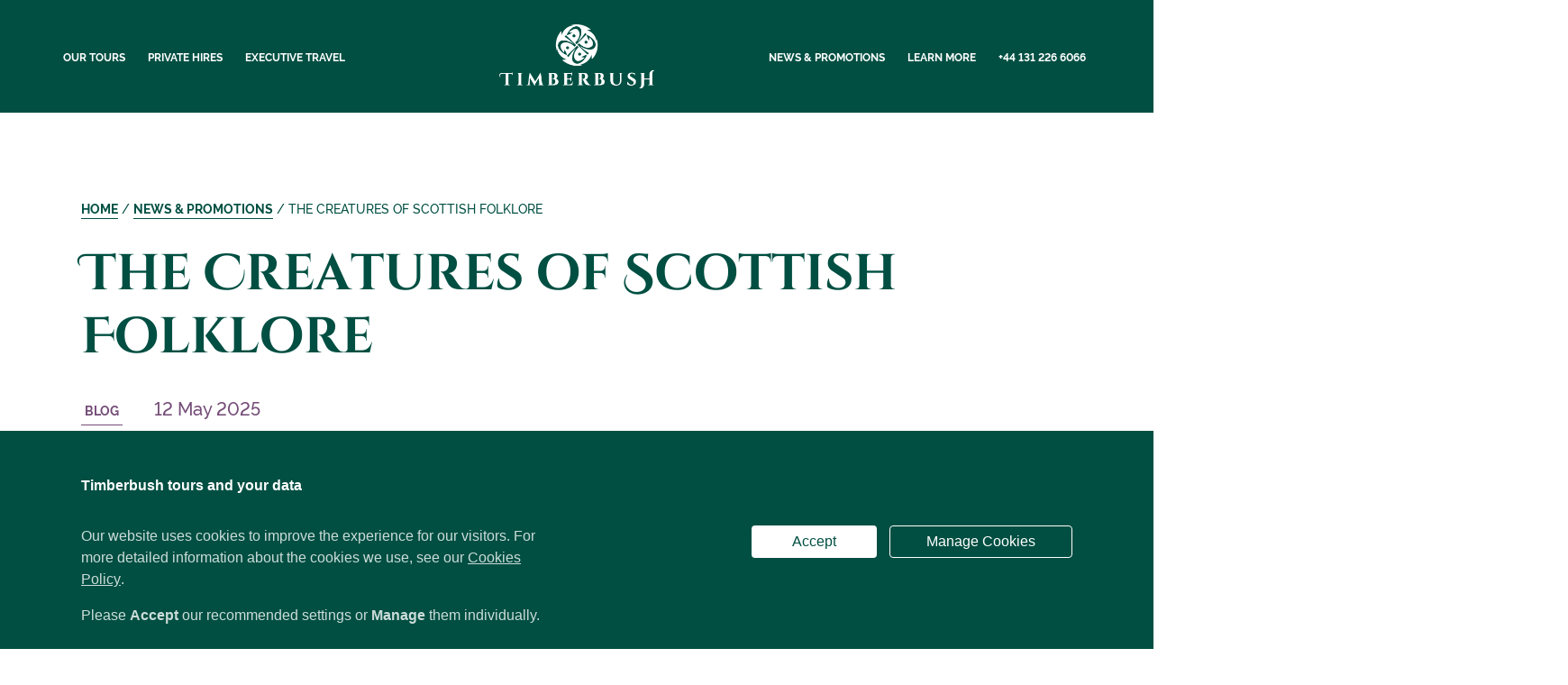

--- FILE ---
content_type: text/html; charset=UTF-8
request_url: https://www.timberbush-tours.co.uk/news-offers/the-creatures-of-scottish-folklore
body_size: 53006
content:
<!DOCTYPE html>
<html lang="en" dir="ltr" prefix="content: http://purl.org/rss/1.0/modules/content/  dc: http://purl.org/dc/terms/  foaf: http://xmlns.com/foaf/0.1/  og: http://ogp.me/ns#  rdfs: http://www.w3.org/2000/01/rdf-schema#  schema: http://schema.org/  sioc: http://rdfs.org/sioc/ns#  sioct: http://rdfs.org/sioc/types#  skos: http://www.w3.org/2004/02/skos/core#  xsd: http://www.w3.org/2001/XMLSchema# ">
<head itemscope itemtype="http://schema.org/WebSite">
    <meta charset="utf-8" />
<meta name="description" content="Scotland is a land steeped in myth and legend, where ancient lochs and misty glens are said to be home to mysterious and magical creatures. From the elusive Loch Ness Monster to the shapeshifting kelpie and mischievous faeries, Scottish folklore is rich with tales of the supernatural. In this guide, we explore some of the most iconic mythical creatures of Scotland, and the stories that have enchanted generations and that you might just hear on tour with us." />
<link rel="canonical" href="https://www.timberbush-tours.co.uk/news-offers/the-creatures-of-scottish-folklore" />
<meta name="Generator" content="Drupal 10 (https://www.drupal.org)" />
<meta name="MobileOptimized" content="width" />
<meta name="HandheldFriendly" content="true" />
<meta name="viewport" content="width=device-width, initial-scale=1.0" />
<link rel="icon" href="/sites/default/files/00%20Mark.png" type="image/png" />

        <title>Creatures of Scottish Folklore | Timberbush Tours</title>
        <meta itemprop="name" content="Timberbush Tours">
        <meta itemprop="url" content="https://www.timberbush-tours.co.uk/">
        <meta name="HandheldFriendly" content="true">

        <link rel="preload" href="/themes/ud/fonts/woff2/CinzelDecorative-Bold.woff2" as="font" type="font/woff"
              crossorigin="anonymous">
        <link rel="preload" href="/themes/ud/fonts/woff2/Raleway-Bold.woff2" as="font" type="font/woff"
              crossorigin="anonymous">
        <link rel="preload" href="/themes/ud/fonts/woff2/Raleway-Medium.woff2" as="font" type="font/woff"
              crossorigin="anonymous">
        <link rel="preload" href="/themes/ud/fonts/woff2/Raleway-Light.woff2" as="font" type="font/woff"
              crossorigin="anonymous">
                    <style>*,*::before,*::after {box-sizing: border-box;}html {font-family: sans-serif;line-height: 1.15;-webkit-text-size-adjust: 100%;-ms-text-size-adjust: 100%;-ms-overflow-style: scrollbar;-webkit-tap-highlight-color: transparent;}@-ms-viewport {width: device-width;}article, aside, dialog, figcaption, figure, footer, header, hgroup, main, nav, section {display: block;}body {margin: 0;font-family: -apple-system, BlinkMacSystemFont, "Segoe UI", Roboto, "Helvetica Neue", Arial, sans-serif, "Apple Color Emoji", "Segoe UI Emoji", "Segoe UI Symbol";font-size: 1rem;font-weight: 400;line-height: 1.5;color: #212529;text-align: left;background-color: #fff;}[tabindex="-1"]:focus {outline: none !important;}hr {box-sizing: content-box;height: 0;overflow: visible;}h1, h2, h3, h4, h5, h6 {margin-top: 0;margin-bottom: 0.5rem;}p {margin-top: 0;margin-bottom: 1rem;}abbr[title],abbr[data-original-title] {text-decoration: underline;-webkit-text-decoration: underline dotted;text-decoration: underline dotted;cursor: help;border-bottom: 0;}address {margin-bottom: 1rem;font-style: normal;line-height: inherit;}ol,ul,dl {margin-top: 0;margin-bottom: 1rem;}ol ol,ul ul,ol ul,ul ol {margin-bottom: 0;}dt {font-weight: 700;}dd {margin-bottom: .5rem;margin-left: 0;}blockquote {margin: 0 0 1rem;}dfn {font-style: italic;}b,strong {font-weight: bolder;}small {font-size: 80%;}sub,sup {position: relative;font-size: 75%;line-height: 0;vertical-align: baseline;}sub {bottom: -.25em;}sup {top: -.5em;}a {color: #007bff;text-decoration: none;background-color: transparent;-webkit-text-decoration-skip: objects;}a:hover {color: #0056b3;text-decoration: underline;}a:not([href]):not([tabindex]) {color: inherit;text-decoration: none;}a:not([href]):not([tabindex]):focus, a:not([href]):not([tabindex]):hover {color: inherit;text-decoration: none;}a:not([href]):not([tabindex]):focus {outline: 0;}pre,code,kbd,samp {font-family: monospace, monospace;font-size: 1em;}pre {margin-top: 0;margin-bottom: 1rem;overflow: auto;-ms-overflow-style: scrollbar;}figure {margin: 0 0 1rem;}img {vertical-align: middle;border-style: none;}svg:not(:root) {overflow: hidden;}a,area,button,[role="button"],input:not([type="range"]),label,select,summary,textarea {-ms-touch-action: manipulation;touch-action: manipulation;}table {border-collapse: collapse;}caption {padding-top: 0.75rem;padding-bottom: 0.75rem;color: #868e96;text-align: left;caption-side: bottom;}th {text-align: inherit;}label {display: inline-block;margin-bottom: .5rem;}button {border-radius: 0;}button:focus {outline: 1px dotted;outline: 5px auto -webkit-focus-ring-color;}input,button,select,optgroup,textarea {margin: 0;font-family: inherit;font-size: inherit;line-height: inherit;}button,input {overflow: visible;}button,select {text-transform: none;}button,html [type="button"],[type="reset"],[type="submit"] {-webkit-appearance: button;}button::-moz-focus-inner,[type="button"]::-moz-focus-inner,[type="reset"]::-moz-focus-inner,[type="submit"]::-moz-focus-inner {padding: 0;border-style: none;}input[type="radio"],input[type="checkbox"] {box-sizing: border-box;padding: 0;}input[type="date"],input[type="time"],input[type="datetime-local"],input[type="month"] {-webkit-appearance: listbox;}textarea {overflow: auto;resize: vertical;}fieldset {min-width: 0;padding: 0;margin: 0;border: 0;}legend {display: block;width: 100%;max-width: 100%;padding: 0;margin-bottom: .5rem;font-size: 1.5rem;line-height: inherit;color: inherit;white-space: normal;}progress {vertical-align: baseline;}[type="number"]::-webkit-inner-spin-button,[type="number"]::-webkit-outer-spin-button {height: auto;}[type="search"] {outline-offset: -2px;-webkit-appearance: none;}[type="search"]::-webkit-search-cancel-button,[type="search"]::-webkit-search-decoration {-webkit-appearance: none;}::-webkit-file-upload-button {font: inherit;-webkit-appearance: button;}output {display: inline-block;}summary {display: list-item;}template {display: none;}[hidden] {display: none !important;}@-ms-viewport{width:device-width}html{-webkit-box-sizing:border-box;box-sizing:border-box;-ms-overflow-style:scrollbar}*,*::before,*::after{-webkit-box-sizing:inherit;box-sizing:inherit}.container{width:100%;padding-right:15px;padding-left:15px;margin-right:auto;margin-left:auto}@media (min-width: 576px){.container{max-width:540px}}@media (min-width: 768px){.container{max-width:720px}}@media (min-width: 992px){.container{max-width:960px}}@media (min-width: 1200px){.container{max-width:1200px}}.container-fluid{width:100%;padding-right:15px;padding-left:15px;margin-right:auto;margin-left:auto}.row{display:-webkit-box;display:-ms-flexbox;display:flex;-ms-flex-wrap:wrap;flex-wrap:wrap;margin-right:-15px;margin-left:-15px}.no-gutters{margin-right:0;margin-left:0}.no-gutters>.col,.no-gutters>[class*="col-"]{padding-right:0;padding-left:0}.col-1,.col-2,.col-3,.col-4,.col-5,.col-6,.col-7,.col-8,.col-9,.col-10,.col-11,.col-12,.col,.col-auto,.col-sm-1,.col-sm-2,.col-sm-3,.col-sm-4,.col-sm-5,.col-sm-6,.col-sm-7,.col-sm-8,.col-sm-9,.col-sm-10,.col-sm-11,.col-sm-12,.col-sm,.col-sm-auto,.col-md-1,.col-md-2,.col-md-3,.col-md-4,.col-md-5,.col-md-6,.col-md-7,.col-md-8,.col-md-9,.col-md-10,.col-md-11,.col-md-12,.col-md,.col-md-auto,.col-lg-1,.col-lg-2,.col-lg-3,.col-lg-4,.col-lg-5,.col-lg-6,.col-lg-7,.col-lg-8,.col-lg-9,.col-lg-10,.col-lg-11,.col-lg-12,.col-lg,.col-lg-auto,.col-xl-1,.col-xl-2,.col-xl-3,.col-xl-4,.col-xl-5,.col-xl-6,.col-xl-7,.col-xl-8,.col-xl-9,.col-xl-10,.col-xl-11,.col-xl-12,.col-xl,.col-xl-auto{position:relative;width:100%;min-height:1px;padding-right:15px;padding-left:15px}.col{-ms-flex-preferred-size:0;flex-basis:0;-webkit-box-flex:1;-ms-flex-positive:1;flex-grow:1;max-width:100%}.col-auto{-webkit-box-flex:0;-ms-flex:0 0 auto;flex:0 0 auto;width:auto;max-width:none}.col-1{-webkit-box-flex:0;-ms-flex:0 0 8.33333%;flex:0 0 8.33333%;max-width:8.33333%}.col-2{-webkit-box-flex:0;-ms-flex:0 0 16.66667%;flex:0 0 16.66667%;max-width:16.66667%}.col-3{-webkit-box-flex:0;-ms-flex:0 0 25%;flex:0 0 25%;max-width:25%}.col-4{-webkit-box-flex:0;-ms-flex:0 0 33.33333%;flex:0 0 33.33333%;max-width:33.33333%}.col-5{-webkit-box-flex:0;-ms-flex:0 0 41.66667%;flex:0 0 41.66667%;max-width:41.66667%}.col-6{-webkit-box-flex:0;-ms-flex:0 0 50%;flex:0 0 50%;max-width:50%}.col-7{-webkit-box-flex:0;-ms-flex:0 0 58.33333%;flex:0 0 58.33333%;max-width:58.33333%}.col-8{-webkit-box-flex:0;-ms-flex:0 0 66.66667%;flex:0 0 66.66667%;max-width:66.66667%}.col-9{-webkit-box-flex:0;-ms-flex:0 0 75%;flex:0 0 75%;max-width:75%}.col-10{-webkit-box-flex:0;-ms-flex:0 0 83.33333%;flex:0 0 83.33333%;max-width:83.33333%}.col-11{-webkit-box-flex:0;-ms-flex:0 0 91.66667%;flex:0 0 91.66667%;max-width:91.66667%}.col-12{-webkit-box-flex:0;-ms-flex:0 0 100%;flex:0 0 100%;max-width:100%}.order-first{-webkit-box-ordinal-group:0;-ms-flex-order:-1;order:-1}.order-1{-webkit-box-ordinal-group:2;-ms-flex-order:1;order:1}.order-2{-webkit-box-ordinal-group:3;-ms-flex-order:2;order:2}.order-3{-webkit-box-ordinal-group:4;-ms-flex-order:3;order:3}.order-4{-webkit-box-ordinal-group:5;-ms-flex-order:4;order:4}.order-5{-webkit-box-ordinal-group:6;-ms-flex-order:5;order:5}.order-6{-webkit-box-ordinal-group:7;-ms-flex-order:6;order:6}.order-7{-webkit-box-ordinal-group:8;-ms-flex-order:7;order:7}.order-8{-webkit-box-ordinal-group:9;-ms-flex-order:8;order:8}.order-9{-webkit-box-ordinal-group:10;-ms-flex-order:9;order:9}.order-10{-webkit-box-ordinal-group:11;-ms-flex-order:10;order:10}.order-11{-webkit-box-ordinal-group:12;-ms-flex-order:11;order:11}.order-12{-webkit-box-ordinal-group:13;-ms-flex-order:12;order:12}.offset-1{margin-left:8.33333%}.offset-2{margin-left:16.66667%}.offset-3{margin-left:25%}.offset-4{margin-left:33.33333%}.offset-5{margin-left:41.66667%}.offset-6{margin-left:50%}.offset-7{margin-left:58.33333%}.offset-8{margin-left:66.66667%}.offset-9{margin-left:75%}.offset-10{margin-left:83.33333%}.offset-11{margin-left:91.66667%}@media (min-width: 576px){.col-sm{-ms-flex-preferred-size:0;flex-basis:0;-webkit-box-flex:1;-ms-flex-positive:1;flex-grow:1;max-width:100%}.col-sm-auto{-webkit-box-flex:0;-ms-flex:0 0 auto;flex:0 0 auto;width:auto;max-width:none}.col-sm-1{-webkit-box-flex:0;-ms-flex:0 0 8.33333%;flex:0 0 8.33333%;max-width:8.33333%}.col-sm-2{-webkit-box-flex:0;-ms-flex:0 0 16.66667%;flex:0 0 16.66667%;max-width:16.66667%}.col-sm-3{-webkit-box-flex:0;-ms-flex:0 0 25%;flex:0 0 25%;max-width:25%}.col-sm-4{-webkit-box-flex:0;-ms-flex:0 0 33.33333%;flex:0 0 33.33333%;max-width:33.33333%}.col-sm-5{-webkit-box-flex:0;-ms-flex:0 0 41.66667%;flex:0 0 41.66667%;max-width:41.66667%}.col-sm-6{-webkit-box-flex:0;-ms-flex:0 0 50%;flex:0 0 50%;max-width:50%}.col-sm-7{-webkit-box-flex:0;-ms-flex:0 0 58.33333%;flex:0 0 58.33333%;max-width:58.33333%}.col-sm-8{-webkit-box-flex:0;-ms-flex:0 0 66.66667%;flex:0 0 66.66667%;max-width:66.66667%}.col-sm-9{-webkit-box-flex:0;-ms-flex:0 0 75%;flex:0 0 75%;max-width:75%}.col-sm-10{-webkit-box-flex:0;-ms-flex:0 0 83.33333%;flex:0 0 83.33333%;max-width:83.33333%}.col-sm-11{-webkit-box-flex:0;-ms-flex:0 0 91.66667%;flex:0 0 91.66667%;max-width:91.66667%}.col-sm-12{-webkit-box-flex:0;-ms-flex:0 0 100%;flex:0 0 100%;max-width:100%}.order-sm-first{-webkit-box-ordinal-group:0;-ms-flex-order:-1;order:-1}.order-sm-1{-webkit-box-ordinal-group:2;-ms-flex-order:1;order:1}.order-sm-2{-webkit-box-ordinal-group:3;-ms-flex-order:2;order:2}.order-sm-3{-webkit-box-ordinal-group:4;-ms-flex-order:3;order:3}.order-sm-4{-webkit-box-ordinal-group:5;-ms-flex-order:4;order:4}.order-sm-5{-webkit-box-ordinal-group:6;-ms-flex-order:5;order:5}.order-sm-6{-webkit-box-ordinal-group:7;-ms-flex-order:6;order:6}.order-sm-7{-webkit-box-ordinal-group:8;-ms-flex-order:7;order:7}.order-sm-8{-webkit-box-ordinal-group:9;-ms-flex-order:8;order:8}.order-sm-9{-webkit-box-ordinal-group:10;-ms-flex-order:9;order:9}.order-sm-10{-webkit-box-ordinal-group:11;-ms-flex-order:10;order:10}.order-sm-11{-webkit-box-ordinal-group:12;-ms-flex-order:11;order:11}.order-sm-12{-webkit-box-ordinal-group:13;-ms-flex-order:12;order:12}.offset-sm-0{margin-left:0}.offset-sm-1{margin-left:8.33333%}.offset-sm-2{margin-left:16.66667%}.offset-sm-3{margin-left:25%}.offset-sm-4{margin-left:33.33333%}.offset-sm-5{margin-left:41.66667%}.offset-sm-6{margin-left:50%}.offset-sm-7{margin-left:58.33333%}.offset-sm-8{margin-left:66.66667%}.offset-sm-9{margin-left:75%}.offset-sm-10{margin-left:83.33333%}.offset-sm-11{margin-left:91.66667%}}@media (min-width: 768px){.col-md{-ms-flex-preferred-size:0;flex-basis:0;-webkit-box-flex:1;-ms-flex-positive:1;flex-grow:1;max-width:100%}.col-md-auto{-webkit-box-flex:0;-ms-flex:0 0 auto;flex:0 0 auto;width:auto;max-width:none}.col-md-1{-webkit-box-flex:0;-ms-flex:0 0 8.33333%;flex:0 0 8.33333%;max-width:8.33333%}.col-md-2{-webkit-box-flex:0;-ms-flex:0 0 16.66667%;flex:0 0 16.66667%;max-width:16.66667%}.col-md-3{-webkit-box-flex:0;-ms-flex:0 0 25%;flex:0 0 25%;max-width:25%}.col-md-4{-webkit-box-flex:0;-ms-flex:0 0 33.33333%;flex:0 0 33.33333%;max-width:33.33333%}.col-md-5{-webkit-box-flex:0;-ms-flex:0 0 41.66667%;flex:0 0 41.66667%;max-width:41.66667%}.col-md-6{-webkit-box-flex:0;-ms-flex:0 0 50%;flex:0 0 50%;max-width:50%}.col-md-7{-webkit-box-flex:0;-ms-flex:0 0 58.33333%;flex:0 0 58.33333%;max-width:58.33333%}.col-md-8{-webkit-box-flex:0;-ms-flex:0 0 66.66667%;flex:0 0 66.66667%;max-width:66.66667%}.col-md-9{-webkit-box-flex:0;-ms-flex:0 0 75%;flex:0 0 75%;max-width:75%}.col-md-10{-webkit-box-flex:0;-ms-flex:0 0 83.33333%;flex:0 0 83.33333%;max-width:83.33333%}.col-md-11{-webkit-box-flex:0;-ms-flex:0 0 91.66667%;flex:0 0 91.66667%;max-width:91.66667%}.col-md-12{-webkit-box-flex:0;-ms-flex:0 0 100%;flex:0 0 100%;max-width:100%}.order-md-first{-webkit-box-ordinal-group:0;-ms-flex-order:-1;order:-1}.order-md-1{-webkit-box-ordinal-group:2;-ms-flex-order:1;order:1}.order-md-2{-webkit-box-ordinal-group:3;-ms-flex-order:2;order:2}.order-md-3{-webkit-box-ordinal-group:4;-ms-flex-order:3;order:3}.order-md-4{-webkit-box-ordinal-group:5;-ms-flex-order:4;order:4}.order-md-5{-webkit-box-ordinal-group:6;-ms-flex-order:5;order:5}.order-md-6{-webkit-box-ordinal-group:7;-ms-flex-order:6;order:6}.order-md-7{-webkit-box-ordinal-group:8;-ms-flex-order:7;order:7}.order-md-8{-webkit-box-ordinal-group:9;-ms-flex-order:8;order:8}.order-md-9{-webkit-box-ordinal-group:10;-ms-flex-order:9;order:9}.order-md-10{-webkit-box-ordinal-group:11;-ms-flex-order:10;order:10}.order-md-11{-webkit-box-ordinal-group:12;-ms-flex-order:11;order:11}.order-md-12{-webkit-box-ordinal-group:13;-ms-flex-order:12;order:12}.offset-md-0{margin-left:0}.offset-md-1{margin-left:8.33333%}.offset-md-2{margin-left:16.66667%}.offset-md-3{margin-left:25%}.offset-md-4{margin-left:33.33333%}.offset-md-5{margin-left:41.66667%}.offset-md-6{margin-left:50%}.offset-md-7{margin-left:58.33333%}.offset-md-8{margin-left:66.66667%}.offset-md-9{margin-left:75%}.offset-md-10{margin-left:83.33333%}.offset-md-11{margin-left:91.66667%}}@media (min-width: 992px){.col-lg{-ms-flex-preferred-size:0;flex-basis:0;-webkit-box-flex:1;-ms-flex-positive:1;flex-grow:1;max-width:100%}.col-lg-auto{-webkit-box-flex:0;-ms-flex:0 0 auto;flex:0 0 auto;width:auto;max-width:none}.col-lg-1{-webkit-box-flex:0;-ms-flex:0 0 8.33333%;flex:0 0 8.33333%;max-width:8.33333%}.col-lg-2{-webkit-box-flex:0;-ms-flex:0 0 16.66667%;flex:0 0 16.66667%;max-width:16.66667%}.col-lg-3{-webkit-box-flex:0;-ms-flex:0 0 25%;flex:0 0 25%;max-width:25%}.col-lg-4{-webkit-box-flex:0;-ms-flex:0 0 33.33333%;flex:0 0 33.33333%;max-width:33.33333%}.col-lg-5{-webkit-box-flex:0;-ms-flex:0 0 41.66667%;flex:0 0 41.66667%;max-width:41.66667%}.col-lg-6{-webkit-box-flex:0;-ms-flex:0 0 50%;flex:0 0 50%;max-width:50%}.col-lg-7{-webkit-box-flex:0;-ms-flex:0 0 58.33333%;flex:0 0 58.33333%;max-width:58.33333%}.col-lg-8{-webkit-box-flex:0;-ms-flex:0 0 66.66667%;flex:0 0 66.66667%;max-width:66.66667%}.col-lg-9{-webkit-box-flex:0;-ms-flex:0 0 75%;flex:0 0 75%;max-width:75%}.col-lg-10{-webkit-box-flex:0;-ms-flex:0 0 83.33333%;flex:0 0 83.33333%;max-width:83.33333%}.col-lg-11{-webkit-box-flex:0;-ms-flex:0 0 91.66667%;flex:0 0 91.66667%;max-width:91.66667%}.col-lg-12{-webkit-box-flex:0;-ms-flex:0 0 100%;flex:0 0 100%;max-width:100%}.order-lg-first{-webkit-box-ordinal-group:0;-ms-flex-order:-1;order:-1}.order-lg-1{-webkit-box-ordinal-group:2;-ms-flex-order:1;order:1}.order-lg-2{-webkit-box-ordinal-group:3;-ms-flex-order:2;order:2}.order-lg-3{-webkit-box-ordinal-group:4;-ms-flex-order:3;order:3}.order-lg-4{-webkit-box-ordinal-group:5;-ms-flex-order:4;order:4}.order-lg-5{-webkit-box-ordinal-group:6;-ms-flex-order:5;order:5}.order-lg-6{-webkit-box-ordinal-group:7;-ms-flex-order:6;order:6}.order-lg-7{-webkit-box-ordinal-group:8;-ms-flex-order:7;order:7}.order-lg-8{-webkit-box-ordinal-group:9;-ms-flex-order:8;order:8}.order-lg-9{-webkit-box-ordinal-group:10;-ms-flex-order:9;order:9}.order-lg-10{-webkit-box-ordinal-group:11;-ms-flex-order:10;order:10}.order-lg-11{-webkit-box-ordinal-group:12;-ms-flex-order:11;order:11}.order-lg-12{-webkit-box-ordinal-group:13;-ms-flex-order:12;order:12}.offset-lg-0{margin-left:0}.offset-lg-1{margin-left:8.33333%}.offset-lg-2{margin-left:16.66667%}.offset-lg-3{margin-left:25%}.offset-lg-4{margin-left:33.33333%}.offset-lg-5{margin-left:41.66667%}.offset-lg-6{margin-left:50%}.offset-lg-7{margin-left:58.33333%}.offset-lg-8{margin-left:66.66667%}.offset-lg-9{margin-left:75%}.offset-lg-10{margin-left:83.33333%}.offset-lg-11{margin-left:91.66667%}}@media (min-width: 1200px){.col-xl{-ms-flex-preferred-size:0;flex-basis:0;-webkit-box-flex:1;-ms-flex-positive:1;flex-grow:1;max-width:100%}.col-xl-auto{-webkit-box-flex:0;-ms-flex:0 0 auto;flex:0 0 auto;width:auto;max-width:none}.col-xl-1{-webkit-box-flex:0;-ms-flex:0 0 8.33333%;flex:0 0 8.33333%;max-width:8.33333%}.col-xl-2{-webkit-box-flex:0;-ms-flex:0 0 16.66667%;flex:0 0 16.66667%;max-width:16.66667%}.col-xl-3{-webkit-box-flex:0;-ms-flex:0 0 25%;flex:0 0 25%;max-width:25%}.col-xl-4{-webkit-box-flex:0;-ms-flex:0 0 33.33333%;flex:0 0 33.33333%;max-width:33.33333%}.col-xl-5{-webkit-box-flex:0;-ms-flex:0 0 41.66667%;flex:0 0 41.66667%;max-width:41.66667%}.col-xl-6{-webkit-box-flex:0;-ms-flex:0 0 50%;flex:0 0 50%;max-width:50%}.col-xl-7{-webkit-box-flex:0;-ms-flex:0 0 58.33333%;flex:0 0 58.33333%;max-width:58.33333%}.col-xl-8{-webkit-box-flex:0;-ms-flex:0 0 66.66667%;flex:0 0 66.66667%;max-width:66.66667%}.col-xl-9{-webkit-box-flex:0;-ms-flex:0 0 75%;flex:0 0 75%;max-width:75%}.col-xl-10{-webkit-box-flex:0;-ms-flex:0 0 83.33333%;flex:0 0 83.33333%;max-width:83.33333%}.col-xl-11{-webkit-box-flex:0;-ms-flex:0 0 91.66667%;flex:0 0 91.66667%;max-width:91.66667%}.col-xl-12{-webkit-box-flex:0;-ms-flex:0 0 100%;flex:0 0 100%;max-width:100%}.order-xl-first{-webkit-box-ordinal-group:0;-ms-flex-order:-1;order:-1}.order-xl-1{-webkit-box-ordinal-group:2;-ms-flex-order:1;order:1}.order-xl-2{-webkit-box-ordinal-group:3;-ms-flex-order:2;order:2}.order-xl-3{-webkit-box-ordinal-group:4;-ms-flex-order:3;order:3}.order-xl-4{-webkit-box-ordinal-group:5;-ms-flex-order:4;order:4}.order-xl-5{-webkit-box-ordinal-group:6;-ms-flex-order:5;order:5}.order-xl-6{-webkit-box-ordinal-group:7;-ms-flex-order:6;order:6}.order-xl-7{-webkit-box-ordinal-group:8;-ms-flex-order:7;order:7}.order-xl-8{-webkit-box-ordinal-group:9;-ms-flex-order:8;order:8}.order-xl-9{-webkit-box-ordinal-group:10;-ms-flex-order:9;order:9}.order-xl-10{-webkit-box-ordinal-group:11;-ms-flex-order:10;order:10}.order-xl-11{-webkit-box-ordinal-group:12;-ms-flex-order:11;order:11}.order-xl-12{-webkit-box-ordinal-group:13;-ms-flex-order:12;order:12}.offset-xl-0{margin-left:0}.offset-xl-1{margin-left:8.33333%}.offset-xl-2{margin-left:16.66667%}.offset-xl-3{margin-left:25%}.offset-xl-4{margin-left:33.33333%}.offset-xl-5{margin-left:41.66667%}.offset-xl-6{margin-left:50%}.offset-xl-7{margin-left:58.33333%}.offset-xl-8{margin-left:66.66667%}.offset-xl-9{margin-left:75%}.offset-xl-10{margin-left:83.33333%}.offset-xl-11{margin-left:91.66667%}} </style>
            <style>@font-face {font-family: 'cinzel';src: url("/themes/ud/fonts/woff2/CinzelDecorative-Regular.woff2") format("woff2"), url("/themes/ud/fonts/CinzelDecorative-Regular.woff") format("woff");font-display: swap;}@font-face {font-family: 'cinzel-bold';src: url("/themes/ud/fonts/woff2/CinzelDecorative-Bold.woff2") format("woff2"), url("/themes/ud/fonts/CinzelDecorative-Bold.woff") format("woff");font-display: swap;}@font-face {font-family: 'raleway-light';src: url("/themes/ud/fonts/woff2/Raleway-Light.woff2") format("woff2"), url("/themes/ud/fonts/Raleway-Light.woff") format("woff");font-display: swap;}@font-face {font-family: 'raleway-medium';src: url("/themes/ud/fonts/woff2/Raleway-Medium.woff2") format("woff2"), url("/themes/ud/fonts/Raleway-Medium.woff") format("woff");font-display: swap;}@font-face {font-family: 'raleway-bold';src: url("/themes/ud/fonts/woff2/Raleway-Bold.woff2") format("woff2"), url("/themes/ud/fonts/Raleway-Bold.woff") format("woff");font-display: swap;}html {line-height: 1.15;-webkit-text-size-adjust: 100%;}body {margin: 0;overflow-x: clip;}main {display: block;}h1 {font-size: 2em;margin: 0.67em 0;}hr {box-sizing: content-box;height: 0;overflow: visible;}pre {font-family: monospace, monospace;font-size: 1em;}a {background-color: transparent;}abbr[title] {border-bottom: none;text-decoration: underline;-webkit-text-decoration: underline dotted;text-decoration: underline dotted;}b,strong {font-weight: bolder;}code,kbd,samp {font-family: monospace, monospace;font-size: 1em;}small {font-size: 80%;}sub,sup {font-size: 75%;line-height: 0;position: relative;vertical-align: baseline;}sub {bottom: -0.25em;}sup {top: -0.5em;}img {border-style: none;}#covid-banner {display: none;position: fixed;width: 100%;bottom: 0;background-color: rgb(145, 113, 147);color: #f9f9ff;z-index: 99;}#banner-container {display: flex;flex-direction: row;justify-content: center;padding: 20px;font-size: 1.25rem;}#banner-container p {margin: 0;}#banner-container p a::before, #banner-container p a::after {height: 2px;background: #f9f9ff;}#banner-container a {color: #f9f9ff;font-weight: bold;}#close-covid-banner:hover {text-decoration: underline;}#close-btn {margin-left: 20px;display: flex;align-items: center;}@media (max-width: 950px) {#banner-container {flex-direction: column;text-align: center;font-size: 16px;padding: 10px;}#close-btn {margin-left: 0;margin-top: 10px;justify-content: center;font-size: 1.125rem;}#close-btn::before {content: "Close";margin-right: 5px;font-size: 16px;}}button,input,optgroup,select,textarea {font-family: inherit;font-size: 100%;line-height: 1.15;margin: 0;}button,input {overflow: visible;}button,select {text-transform: none;}button,[type="button"],[type="reset"],[type="submit"] {-webkit-appearance: button;}button::-moz-focus-inner,[type="button"]::-moz-focus-inner,[type="reset"]::-moz-focus-inner,[type="submit"]::-moz-focus-inner {border-style: none;padding: 0;}button:-moz-focusring,[type="button"]:-moz-focusring,[type="reset"]:-moz-focusring,[type="submit"]:-moz-focusring {outline: 1px dotted ButtonText;}fieldset {padding: 0.35em 0.75em 0.625em;}legend {box-sizing: border-box;color: inherit;display: table;max-width: 100%;padding: 0;white-space: normal;}progress {vertical-align: baseline;}textarea {overflow: auto;}[type="checkbox"],[type="radio"] {box-sizing: border-box;padding: 0;}[type="number"]::-webkit-inner-spin-button,[type="number"]::-webkit-outer-spin-button {height: auto;}[type="search"] {-webkit-appearance: textfield;outline-offset: -2px;}[type="search"]::-webkit-search-decoration {-webkit-appearance: none;}::-webkit-file-upload-button {-webkit-appearance: button;font: inherit;}details {display: block;}summary {display: list-item;}.home-page .mobile-main-nav .mobile-main-nav-container .logo-mobile img.anniversary-icon, .main-nav .logo img.anniversary-icon {width: 120px;}.home-page .mobile-main-nav .mobile-main-nav-container .logo-mobile img.global-icon, .main-nav .logo img.global-icon {width: 172px;}.main-nav-scrolled .logo-x img.anniversary-icon {width: 100px;width: 90px;margin-left: -40px;}@media (max-width: 1200px) {.home-page .mobile-main-nav .mobile-main-nav-container .logo-mobile img.anniversary-icon, .main-nav .logo img.anniversary-icon {width: 95px;}.home-page .mobile-main-nav .mobile-main-nav-container .logo-mobile img.global-icon, .main-nav .logo img.global-icon {width: 136px;}}@media (max-width: 992px) {.home-page .mobile-main-nav .mobile-main-nav-container .logo-mobile img.anniversary-icon, .main-nav .logo-mobile img.anniversary-icon, .main-nav-scrolled .logo-mobile a img.anniversary-icon {width: 60px;}.home-page .mobile-main-nav .mobile-main-nav-container .logo-mobile img.global-icon, .main-nav .logo-mobile img.global-icon, .main-nav-scrolled .logo-mobile a img.global-icon {width: 180px;}}template {display: none;}[hidden] {display: none;}.progress-disabled {float: none;display: inline;}.ajax-progress {float: none;display: inline;}.ajax-progress .throbber {background: transparent url("/themes/ud/images/no_image.png") no-repeat;float: none;height: 15px;margin: 2px;width: 15px;display: inline-block;}tr .ajax-progress .throbber {margin: 0 2px;}.ajax-progress-bar {width: 16em;}body {color: #004F42;font-family: "raleway-medium", sans-serif;letter-spacing: 1px;font-size: 20px;line-height: 40px;font-feature-settings: 'pnum' on, 'lnum' on;}@media (max-width: 767px) {body {font-size: 16px;}}h1, h2, h3, h4, h5, h6 {font-family: "cinzel-bold", serif;font-feature-settings: 'kern' off;position: relative;font-weight: 500;}h1 {font-size: 64px;line-height: 80px;margin: 25px 0;}h2 {font-size: 56px;line-height: 72px;}h3 {font-size: 48px;line-height: 64px;}h4 {font-size: 40px;line-height: 56px;}h5 {font-size: 24px;line-height: 40px;}h6 {font-size: 24px;line-height: 40px;font-family: "raleway-bold", sans-serif;}a {color: #754D78;position: relative;}a:hover {color: #754D78;text-decoration: none;}p a:before, p a:after {content: "";position: absolute;bottom: -3px;left: 0;width: 100%;height: 1px;min-height: 1px;background: #754D78;-webkit-transform: scaleX(1) translateZ(0);transform: scaleX(1) translateZ(0);-webkit-transform-origin: right;transform-origin: right;transition: transform 0.6s cubic-bezier(0.165, 0.84, 0.44, 1) 0.3s, -webkit-transform 0.6s cubic-bezier(0.165, 0.84, 0.44, 1) 0.3s;}p a:after, p a:hover:before, p a:focus:before {-webkit-transform: scaleX(0) translateZ(0);transform: scaleX(0) translateZ(0);transition: transform 0.6s cubic-bezier(0.165, 0.84, 0.44, 1), -webkit-transform 0.6s cubic-bezier(0.165, 0.84, 0.44, 1);}p a:after {-webkit-transform-origin: left;transform-origin: left;}p a:hover:after, p a:focus:after {-webkit-transform: scaleX(1) translateZ(0);transform: scaleX(1) translateZ(0);transition: transform 0.6s cubic-bezier(0.165, 0.84, 0.44, 1) 0.3s, -webkit-transform 0.6s cubic-bezier(0.165, 0.84, 0.44, 1) 0.3s;}p a.button:before, p a.button:after {display: none;}.x-small {font-size: 14px;line-height: 24px;font-feature-settings: 'pnum' on, 'lnum' on;}.small {font-size: 16px;line-height: 32px;}.centred {font-size: 20px;text-align: center;padding: 0 90px;line-height: 40px;color: #707070;font-family: raleway-medium;}.centred a {font-weight: 600;}@media (max-width: 990px) {.centred {padding: 0;}}@media (max-width: 1280px) {h1 {font-size: 56px;line-height: 70px;}}@media (max-width: 990px) {h1 {font-size: 50px;line-height: 60px;}h2 {font-size: 46px;line-height: 56px;}h3 {font-size: 42px;line-height: 52px;}h4 {font-size: 38px;line-height: 48px;}h5 {font-size: 34px;line-height: 44px;}h6 {font-size: 20px;line-height: 40px;}}@media (max-width: 767px) {h1 {font-size: 40px;line-height: 56px;}h2 {font-size: 36px;line-height: 52px;}h3 {font-size: 32px;line-height: 48px;}h4 {font-size: 28px;line-height: 44px;}h5 {font-size: 24px;line-height: 40px;}}.slick-slider {position: relative;display: block;box-sizing: border-box;-webkit-touch-callout: none;-webkit-user-select: none;-moz-user-select: none;-ms-user-select: none;user-select: none;touch-action: pan-y;-webkit-tap-highlight-color: transparent;}.slick-list {position: relative;overflow: hidden;display: block;margin: 0;padding: 0;}.slick-list:focus {outline: none;}.slick-list.dragging {cursor: pointer;cursor: hand;}.slick-slider .slick-track,.slick-slider .slick-list {-webkit-transform: translate3d(0, 0, 0);transform: translate3d(0, 0, 0);}.slick-track {position: relative;left: 0;top: 0;display: block;margin-left: auto;margin-right: auto;}.slick-track:before, .slick-track:after {content: "";display: table;}.slick-track:after {clear: both;}.slick-loading .slick-track {visibility: hidden;}.slick-slide {float: left;height: 100%;min-height: 1px;display: none;}[dir="rtl"] .slick-slide {float: right;}.slick-slide img {display: block;}.slick-slide.slick-loading img {display: none;}.slick-slide.dragging img {pointer-events: none;}.slick-initialized .slick-slide {display: block;}.slick-loading .slick-slide {visibility: hidden;}.slick-vertical .slick-slide {display: block;height: auto;border: 1px solid transparent;}.slick-arrow.slick-hidden {display: none;}.datepicker--cell-day.-other-month-, .datepicker--cell-year.-other-decade- {color: #dedede;}.datepicker--cell-day.-other-month-:hover, .datepicker--cell-year.-other-decade-:hover {color: #c5c5c5;}.-disabled-.-focus-.datepicker--cell-day.-other-month-, .-disabled-.-focus-.datepicker--cell-year.-other-decade- {color: #dedede;}.-selected-.datepicker--cell-day.-other-month-, .-selected-.datepicker--cell-year.-other-decade- {color: #fff;background: #a2ddf6;}.-selected-.-focus-.datepicker--cell-day.-other-month-, .-selected-.-focus-.datepicker--cell-year.-other-decade- {background: #8ad5f4;}.-in-range-.datepicker--cell-day.-other-month-, .-in-range-.datepicker--cell-year.-other-decade- {background-color: rgba(92, 196, 239, 0.1);color: #cccccc;}.-in-range-.-focus-.datepicker--cell-day.-other-month-, .-in-range-.-focus-.datepicker--cell-year.-other-decade- {background-color: rgba(92, 196, 239, 0.2);}.datepicker--cell-day.-other-month-:empty, .datepicker--cell-year.-other-decade-:empty {background: none;border: none;}.datepicker--cells {display: -webkit-box;display: flex;flex-wrap: wrap;}.datepicker--cell {border-radius: 4px;box-sizing: border-box;cursor: pointer;display: -webkit-box;display: flex;position: relative;-webkit-box-align: center;align-items: center;-webkit-box-pack: center;justify-content: center;height: 32px;z-index: 1;}.datepicker--cell.-focus- {background: #f0f0f0;}.datepicker--cell.-current- {color: #4EB5E6;}.datepicker--cell.-current-.-focus- {color: #4a4a4a;}.datepicker--cell.-current-.-in-range- {color: #4EB5E6;}.datepicker--cell.-in-range- {background: rgba(92, 196, 239, 0.1);color: #4a4a4a;border-radius: 0;}.datepicker--cell.-in-range-.-focus- {background-color: rgba(92, 196, 239, 0.2);}.datepicker--cell.-disabled- {cursor: default;color: #aeaeae;}.datepicker--cell.-disabled-.-focus- {color: #aeaeae;}.datepicker--cell.-disabled-.-in-range- {color: #a1a1a1;}.datepicker--cell.-disabled-.-current-.-focus- {color: #aeaeae;}.datepicker--cell.-range-from- {border: 1px solid rgba(92, 196, 239, 0.5);background-color: rgba(92, 196, 239, 0.1);border-radius: 4px 0 0 4px;}.datepicker--cell.-range-to- {border: 1px solid rgba(92, 196, 239, 0.5);background-color: rgba(92, 196, 239, 0.1);border-radius: 0 4px 4px 0;}.datepicker--cell.-range-from-.-range-to- {border-radius: 4px;}.datepicker--cell.-selected- {color: #fff;border: none;background: #5cc4ef;}.datepicker--cell.-selected-.-current- {color: #fff;background: #5cc4ef;}.datepicker--cell.-selected-.-focus- {background: #45bced;}.datepicker--cell:empty {cursor: default;}.datepicker--days-names {display: -webkit-box;display: flex;flex-wrap: wrap;margin: 8px 0 3px;}.datepicker--day-name {color: #FF9A19;display: -webkit-box;display: flex;-webkit-box-align: center;align-items: center;-webkit-box-pack: center;justify-content: center;-webkit-box-flex: 1;flex: 1;text-align: center;text-transform: uppercase;font-size: .8em;}.datepicker--cell-day {width: 14.28571%;}.datepicker--cells-months {height: 170px;}.datepicker--cell-month {width: 33.33%;height: 25%;}.datepicker--years {height: 170px;}.datepicker--cells-years {height: 170px;}.datepicker--cell-year {width: 25%;height: 33.33%;}.datepicker--cell-day.-other-month-, .datepicker--cell-year.-other-decade- {color: #dedede;}.datepicker--cell-day.-other-month-:hover, .datepicker--cell-year.-other-decade-:hover {color: #c5c5c5;}.-disabled-.-focus-.datepicker--cell-day.-other-month-, .-disabled-.-focus-.datepicker--cell-year.-other-decade- {color: #dedede;}.-selected-.datepicker--cell-day.-other-month-, .-selected-.datepicker--cell-year.-other-decade- {color: #fff;background: #a2ddf6;}.-selected-.-focus-.datepicker--cell-day.-other-month-, .-selected-.-focus-.datepicker--cell-year.-other-decade- {background: #8ad5f4;}.-in-range-.datepicker--cell-day.-other-month-, .-in-range-.datepicker--cell-year.-other-decade- {background-color: rgba(92, 196, 239, 0.1);color: #cccccc;}.-in-range-.-focus-.datepicker--cell-day.-other-month-, .-in-range-.-focus-.datepicker--cell-year.-other-decade- {background-color: rgba(92, 196, 239, 0.2);}.datepicker--cell-day.-other-month-:empty, .datepicker--cell-year.-other-decade-:empty {background: none;border: none;}.datepickers-container {position: absolute;left: 0;top: 0;}@media print {.datepickers-container {display: none;}}.datepicker {background: #fff;border: 1px solid #dbdbdb;box-shadow: 0 4px 12px rgba(0, 0, 0, 0.15);border-radius: 4px;box-sizing: content-box;font-family: Tahoma, sans-serif;font-size: 14px;color: #4a4a4a;width: 250px;position: absolute;left: -100000px;opacity: 0;transition: opacity 0.3s ease, left 0s 0.3s, -webkit-transform 0.3s ease;-webkit-transition: opacity 0.3s ease, left 0s 0.3s, -webkit-transform 0.3s ease;transition: opacity 0.3s ease, transform 0.3s ease, left 0s 0.3s;transition: opacity 0.3s ease, transform 0.3s ease, left 0s 0.3s, -webkit-transform 0.3s ease;z-index: 100;}.datepicker.-from-top- {-webkit-transform: translateY(-8px);transform: translateY(-8px);}.datepicker.-from-right- {-webkit-transform: translateX(8px);transform: translateX(8px);}.datepicker.-from-bottom- {-webkit-transform: translateY(8px);transform: translateY(8px);}.datepicker.-from-left- {-webkit-transform: translateX(-8px);transform: translateX(-8px);}.datepicker.active {opacity: 1;-webkit-transform: translate(0);transform: translate(0);transition: opacity 0.3s ease, left 0s 0s, -webkit-transform 0.3s ease;-webkit-transition: opacity 0.3s ease, left 0s 0s, -webkit-transform 0.3s ease;transition: opacity 0.3s ease, transform 0.3s ease, left 0s 0s;transition: opacity 0.3s ease, transform 0.3s ease, left 0s 0s, -webkit-transform 0.3s ease;}.datepicker-inline .datepicker {border-color: #d7d7d7;box-shadow: none;position: static;left: auto;right: auto;opacity: 1;-webkit-transform: none;transform: none;}.datepicker-inline .datepicker--pointer {display: none;}.datepicker--content {box-sizing: content-box;padding: 4px;}.-only-timepicker- .datepicker--content {display: none;}.datepicker--pointer {position: absolute;background: #fff;border-top: 1px solid #dbdbdb;border-right: 1px solid #dbdbdb;width: 10px;height: 10px;z-index: -1;}.-top-left- .datepicker--pointer, .-top-center- .datepicker--pointer, .-top-right- .datepicker--pointer {top: calc(100% - 4px);-webkit-transform: rotate(135deg);transform: rotate(135deg);}.-right-top- .datepicker--pointer, .-right-center- .datepicker--pointer, .-right-bottom- .datepicker--pointer {right: calc(100% - 4px);-webkit-transform: rotate(225deg);transform: rotate(225deg);}.-bottom-left- .datepicker--pointer, .-bottom-center- .datepicker--pointer, .-bottom-right- .datepicker--pointer {bottom: calc(100% - 4px);-webkit-transform: rotate(315deg);transform: rotate(315deg);}.-left-top- .datepicker--pointer, .-left-center- .datepicker--pointer, .-left-bottom- .datepicker--pointer {left: calc(100% - 4px);-webkit-transform: rotate(45deg);transform: rotate(45deg);}.-top-left- .datepicker--pointer, .-bottom-left- .datepicker--pointer {left: 10px;}.-top-right- .datepicker--pointer, .-bottom-right- .datepicker--pointer {right: 10px;}.-top-center- .datepicker--pointer, .-bottom-center- .datepicker--pointer {left: calc(50% - 10px / 2);}.-left-top- .datepicker--pointer, .-right-top- .datepicker--pointer {top: 10px;}.-left-bottom- .datepicker--pointer, .-right-bottom- .datepicker--pointer {bottom: 10px;}.-left-center- .datepicker--pointer, .-right-center- .datepicker--pointer {top: calc(50% - 10px / 2);}.datepicker--body {display: none;}.datepicker--body.active {display: block;}.datepicker--cell-day.-other-month-, .datepicker--cell-year.-other-decade- {color: #dedede;}.datepicker--cell-day.-other-month-:hover, .datepicker--cell-year.-other-decade-:hover {color: #c5c5c5;}.-disabled-.-focus-.datepicker--cell-day.-other-month-, .-disabled-.-focus-.datepicker--cell-year.-other-decade- {color: #dedede;}.-selected-.datepicker--cell-day.-other-month-, .-selected-.datepicker--cell-year.-other-decade- {color: #fff;background: #a2ddf6;}.-selected-.-focus-.datepicker--cell-day.-other-month-, .-selected-.-focus-.datepicker--cell-year.-other-decade- {background: #8ad5f4;}.-in-range-.datepicker--cell-day.-other-month-, .-in-range-.datepicker--cell-year.-other-decade- {background-color: rgba(92, 196, 239, 0.1);color: #cccccc;}.-in-range-.-focus-.datepicker--cell-day.-other-month-, .-in-range-.-focus-.datepicker--cell-year.-other-decade- {background-color: rgba(92, 196, 239, 0.2);}.datepicker--cell-day.-other-month-:empty, .datepicker--cell-year.-other-decade-:empty {background: none;border: none;}.datepicker--nav {display: -webkit-box;display: flex;-webkit-box-pack: justify;justify-content: space-between;border-bottom: 1px solid #efefef;min-height: 32px;padding: 4px;}.-only-timepicker- .datepicker--nav {display: none;}.datepicker--nav-title,.datepicker--nav-action {display: -webkit-box;display: flex;cursor: pointer;-webkit-box-align: center;align-items: center;-webkit-box-pack: center;justify-content: center;}.datepicker--nav-action {width: 32px;border-radius: 4px;-webkit-user-select: none;-moz-user-select: none;-ms-user-select: none;user-select: none;}.datepicker--nav-action:hover {background: #f0f0f0;}.datepicker--nav-action.-disabled- {visibility: hidden;}.datepicker--nav-action svg {width: 32px;height: 32px;}.datepicker--nav-action path {fill: none;stroke: #9c9c9c;stroke-width: 2px;}.datepicker--nav-title {border-radius: 4px;padding: 0 8px;}.datepicker--nav-title i {font-style: normal;color: #9c9c9c;margin-left: 5px;}.datepicker--nav-title:hover {background: #f0f0f0;}.datepicker--nav-title.-disabled- {cursor: default;background: none;}.datepicker--buttons {display: -webkit-box;display: flex;padding: 4px;border-top: 1px solid #efefef;}.datepicker--button {color: #4EB5E6;cursor: pointer;border-radius: 4px;-webkit-box-flex: 1;flex: 1;display: -webkit-inline-box;display: inline-flex;-webkit-box-pack: center;justify-content: center;-webkit-box-align: center;align-items: center;height: 32px;}.datepicker--button:hover {color: #4a4a4a;background: #f0f0f0;}.datepicker--cell-day.-other-month-, .datepicker--cell-year.-other-decade- {color: #dedede;}.datepicker--cell-day.-other-month-:hover, .datepicker--cell-year.-other-decade-:hover {color: #c5c5c5;}.-disabled-.-focus-.datepicker--cell-day.-other-month-, .-disabled-.-focus-.datepicker--cell-year.-other-decade- {color: #dedede;}.-selected-.datepicker--cell-day.-other-month-, .-selected-.datepicker--cell-year.-other-decade- {color: #fff;background: #a2ddf6;}.-selected-.-focus-.datepicker--cell-day.-other-month-, .-selected-.-focus-.datepicker--cell-year.-other-decade- {background: #8ad5f4;}.-in-range-.datepicker--cell-day.-other-month-, .-in-range-.datepicker--cell-year.-other-decade- {background-color: rgba(92, 196, 239, 0.1);color: #cccccc;}.-in-range-.-focus-.datepicker--cell-day.-other-month-, .-in-range-.-focus-.datepicker--cell-year.-other-decade- {background-color: rgba(92, 196, 239, 0.2);}.datepicker--cell-day.-other-month-:empty, .datepicker--cell-year.-other-decade-:empty {background: none;border: none;}.datepicker--time {border-top: 1px solid #efefef;display: -webkit-box;display: flex;-webkit-box-align: center;align-items: center;padding: 4px;position: relative;}.datepicker--time.-am-pm- .datepicker--time-sliders {-webkit-box-flex: 0;flex: 0 1 138px;max-width: 138px;}.-only-timepicker- .datepicker--time {border-top: none;}.datepicker--time-sliders {-webkit-box-flex: 0;flex: 0 1 153px;margin-right: 10px;max-width: 153px;}.datepicker--time-label {display: none;font-size: 12px;}.datepicker--time-current {display: -webkit-box;display: flex;-webkit-box-align: center;align-items: center;-webkit-box-flex: 1;flex: 1;font-size: 14px;text-align: center;margin: 0 0 0 10px;}.datepicker--time-current-colon {margin: 0 2px 3px;line-height: 1;}.datepicker--time-current-hours,.datepicker--time-current-minutes {line-height: 1;font-size: 19px;font-family: "Century Gothic", CenturyGothic, AppleGothic, sans-serif;position: relative;z-index: 1;}.datepicker--time-current-hours:after,.datepicker--time-current-minutes:after {content: '';background: #f0f0f0;border-radius: 4px;position: absolute;left: -2px;top: -3px;right: -2px;bottom: -2px;z-index: -1;opacity: 0;}.datepicker--time-current-hours.-focus-:after,.datepicker--time-current-minutes.-focus-:after {opacity: 1;}.datepicker--time-current-ampm {text-transform: uppercase;-webkit-align-self: flex-end;align-self: flex-end;color: #9c9c9c;margin-left: 6px;font-size: 11px;margin-bottom: 1px;}.datepicker--time-row {display: -webkit-box;display: flex;-webkit-box-align: center;align-items: center;font-size: 11px;height: 17px;background: -webkit-gradient(linear, left top, right top, from(#dedede), to(#dedede)) left 50%/100% 1px no-repeat;background: linear-gradient(to right, #dedede, #dedede) left 50%/100% 1px no-repeat;}.datepicker--time-row:first-child {margin-bottom: 4px;}.datepicker--time-row input[type='range'] {background: none;cursor: pointer;-webkit-box-flex: 1;flex: 1;height: 100%;padding: 0;margin: 0;-webkit-appearance: none;}.datepicker--time-row input[type='range']::-webkit-slider-thumb {-webkit-appearance: none;}.datepicker--time-row input[type='range']::-ms-tooltip {display: none;}.datepicker--time-row input[type='range']:hover::-webkit-slider-thumb {border-color: #b8b8b8;}.datepicker--time-row input[type='range']:hover::-moz-range-thumb {border-color: #b8b8b8;}.datepicker--time-row input[type='range']:hover::-ms-thumb {border-color: #b8b8b8;}.datepicker--time-row input[type='range']:focus {outline: none;}.datepicker--time-row input[type='range']:focus::-webkit-slider-thumb {background: #5cc4ef;border-color: #5cc4ef;}.datepicker--time-row input[type='range']:focus::-moz-range-thumb {background: #5cc4ef;border-color: #5cc4ef;}.datepicker--time-row input[type='range']:focus::-ms-thumb {background: #5cc4ef;border-color: #5cc4ef;}.datepicker--time-row input[type='range']::-webkit-slider-thumb {box-sizing: border-box;height: 12px;width: 12px;border-radius: 3px;border: 1px solid #dedede;background: #fff;cursor: pointer;-webkit-transition: background .2s;transition: background .2s;}.datepicker--time-row input[type='range']::-moz-range-thumb {box-sizing: border-box;height: 12px;width: 12px;border-radius: 3px;border: 1px solid #dedede;background: #fff;cursor: pointer;-webkit-transition: background .2s;transition: background .2s;}.datepicker--time-row input[type='range']::-ms-thumb {box-sizing: border-box;height: 12px;width: 12px;border-radius: 3px;border: 1px solid #dedede;background: #fff;cursor: pointer;-webkit-transition: background .2s;transition: background .2s;}.datepicker--time-row input[type='range']::-webkit-slider-thumb {margin-top: -6px;}.datepicker--time-row input[type='range']::-webkit-slider-runnable-track {border: none;height: 1px;cursor: pointer;color: transparent;background: transparent;}.datepicker--time-row input[type='range']::-moz-range-track {border: none;height: 1px;cursor: pointer;color: transparent;background: transparent;}.datepicker--time-row input[type='range']::-ms-track {border: none;height: 1px;cursor: pointer;color: transparent;background: transparent;}.datepicker--time-row input[type='range']::-ms-fill-lower {background: transparent;}.datepicker--time-row input[type='range']::-ms-fill-upper {background: transparent;}.datepicker--time-row span {padding: 0 12px;}.datepicker--time-icon {color: #9c9c9c;border: 1px solid;border-radius: 50%;font-size: 16px;position: relative;margin: 0 5px -1px 0;width: 1em;height: 1em;}.datepicker--time-icon:after, .datepicker--time-icon:before {content: '';background: currentColor;position: absolute;}.datepicker--time-icon:after {height: .4em;width: 1px;left: calc(50% - 1px);top: calc(50% + 1px);-webkit-transform: translateY(-100%);transform: translateY(-100%);}.datepicker--time-icon:before {width: .4em;height: 1px;top: calc(50% + 1px);left: calc(50% - 1px);}.datepicker--cell-day.-other-month-, .datepicker--cell-year.-other-decade- {color: #dedede;}.datepicker--cell-day.-other-month-:hover, .datepicker--cell-year.-other-decade-:hover {color: #c5c5c5;}.-disabled-.-focus-.datepicker--cell-day.-other-month-, .-disabled-.-focus-.datepicker--cell-year.-other-decade- {color: #dedede;}.-selected-.datepicker--cell-day.-other-month-, .-selected-.datepicker--cell-year.-other-decade- {color: #fff;background: #a2ddf6;}.-selected-.-focus-.datepicker--cell-day.-other-month-, .-selected-.-focus-.datepicker--cell-year.-other-decade- {background: #8ad5f4;}.-in-range-.datepicker--cell-day.-other-month-, .-in-range-.datepicker--cell-year.-other-decade- {background-color: rgba(92, 196, 239, 0.1);color: #cccccc;}.-in-range-.-focus-.datepicker--cell-day.-other-month-, .-in-range-.-focus-.datepicker--cell-year.-other-decade- {background-color: rgba(92, 196, 239, 0.2);}.datepicker--cell-day.-other-month-:empty, .datepicker--cell-year.-other-decade-:empty {background: none;border: none;}.slick-slider {margin-left: 0;}.slick-list {overflow: visible;}.slick-prev,.slick-next {position: absolute;bottom: -127px;right: 10px;width: 64px;height: 64px;padding-top: 6px;border: 2px solid #004F42;border-radius: 100%;background: none;cursor: pointer;-webkit-transition: all .2s ease;transition: all .2s ease;}.slick-prev svg,.slick-next svg {fill: #004F42;height: 24px;width: 24px;}.slick-prev:focus,.slick-next:focus {outline: none;background-color: rgba(0, 79, 66, 0.7);}.slick-prev {padding-right: 7px;right: 85px;}.slick-next {padding-left: 7px;}.slick-next svg {-webkit-transform: rotate(180deg);transform: rotate(180deg);}.slick-disabled {opacity: 0.1;}.datepicker {font-family: "raleway-medium", sans-serif;margin-top: -12px;border-radius: 0;width: 256px;box-shadow: 0 14px 12px rgba(0, 0, 0, 0.05);background: #F7F8F7;border: 1px solid #86A8DF;}@media (max-width: 1280px) {.datepicker {width: 190px;}}@media (max-width: 990px) {.datepicker {width: 170px;}}@media (max-width: 767px) {.datepicker {width: 300px;}}@media (max-width: 576px) {.datepicker {border: 1px solid #DFE5DF;width: 352px;margin-top: -9px;}}@media (max-width: 375px) {.datepicker {width: 312px;}}@media (max-width: 320px) {.datepicker {width: 258px;}}.datepicker--pointer {display: none;}.datepicker--nav-title, .datepicker--nav-title i {color: #004F42;}.datepicker--day-name {font-weight: bold;color: #004F42;}.datepicker--cell.-current- {font-weight: bold;color: #754D78;}.datepicker--cell.-focus-,.datepicker--cell.-selected-.-focus-,.datepicker--cell.-current-.-selected-,.datepicker--cell.-current-.-focus- {color: #fff;background: #754D78;}.datepicker--cell.-selected-,.datepicker--cell.-selected-.-focus- {background: #004F42;}@media (max-width: 990px) {.home-page .datepicker {width: 200px;}}@media (max-width: 767px) {.home-page .datepicker {width: 520px;}}@media (max-width: 576px) {.home-page .datepickers-container {width: 87%;}.home-page .datepicker {width: 100%;}}@media (max-width: 375px) {.home-page .datepicker {width: 315px;}}@media (max-width: 361px) {.home-page .datepicker {width: 300px;}}@media (max-width: 320px) {.home-page .datepicker {width: 260px;}}.tour-listing .datepicker {width: 200px;}@media (max-width: 767px) {.tour-listing .datepicker {width: 270px;}}@media (max-width: 576px) {.tour-listing .datepicker {width: 353px;box-shadow: 0 4px 12px rgba(0, 0, 0, 0.15);}}@media (max-width: 375px) {.tour-listing .datepicker {width: 315px;margin-top: -12px;}}@media (max-width: 361px) {.tour-listing .datepicker {width: 300px;}}@media (max-width: 320px) {.tour-listing .datepicker {width: 260px;}}.shore-excursion .datepicker,.tour .datepicker {margin-top: -12px;width: 285px;margin-left: -32px;background: #fff;border: 2px solid #DFE5DF;}@media (max-width: 576px) {.shore-excursion .datepicker.active,.tour .datepicker.active {left: 85px !important;margin-top: 10px;border: 1px solid #DFE5DF;box-shadow: 0 4px 12px rgba(0, 0, 0, 0.15);width: 300px;}}@media (max-width: 375px) {.tour .datepicker.active, .shore-excursion .datepicker.active {width: 290px;left: 75px !important;}}@media (max-width: 375px) {.tour .datepicker.active, .shore-excursion .datepicker.active {left: 65px !important;}}@media (max-width: 320px) {.tour .datepicker.active, .shore-excursion .datepicker.active {width: 285px;left: 50px !important;}}@media (max-width: 576px) {#designstudio-button {top: 87%;}}.accordion-container {padding: 60px 0 70px 0;}@media (max-width: 767px) {.accordion-container {padding: 50px 0;}}.accordion-container__title {padding: 0;margin-bottom: 60px;}@media (max-width: 576px) {.accordion-container__title {margin-bottom: 20px;}}.accordion-item {border-bottom: 1px solid #DFE5DF;padding: 40px 0;}.accordion-item:last-of-type {border-bottom: none;}.accordion-item .row {margin-right: 0;margin-left: 0;}@media (max-width: 576px) {.accordion-item {padding: 25px 0;}}.accordion-item__header {color: #004F42;cursor: pointer;display: inline-block;width: 100%;padding: 0;}.accordion-item__header h6 {line-height: 30px;margin: 0;padding-right: 50px;}@media (max-width: 576px) {.accordion-item__header h6 {padding-right: 30px;}}.accordion-item__button {width: 32px;height: 32px;border-radius: 100%;border: 1px solid #004F42;display: -webkit-box;display: flex;-webkit-box-pack: center;justify-content: center;-webkit-box-align: center;align-items: center;position: absolute;top: 0;right: 0;-webkit-transition: all 0.3s ease-in-out;transition: all 0.3s ease-in-out;}.accordion-item__button span {display: inline-block;width: 14px;height: 2px;background: #004F42;position: absolute;-webkit-transition: all 0.3s ease-in-out;transition: all 0.3s ease-in-out;}@media (max-width: 576px) {.accordion-item__button span {width: 10px;}}.accordion-item__button span:first-of-type {-webkit-transform: rotate(90deg);transform: rotate(90deg);}@media (max-width: 576px) {.accordion-item__button {right: 0;width: 28px;height: 28px;}}.accordion-item .accordion-active h6 {color: #754D78;}.accordion-active .accordion-item__button {border-color: #754D78;-webkit-transform: rotate(-180deg);transform: rotate(-180deg);}.accordion-active .accordion-item__button span {background: #754D78;}.accordion-active .accordion-item__button span:first-of-type {-webkit-transform: rotate(0deg);transform: rotate(0deg);}.accordion-item__body {padding-top: 40px;display: none;}@media (max-width: 990px) {.accordion-item__body {padding-right: 0;padding-left: 0;}}@media (max-width: 767px) {.accordion-item__body {padding-top: 40px;}}@media (max-width: 576px) {.accordion-item__body {padding-top: 20px;}}.accordion-item__body--left {font-size: 16px;line-height: 30px;padding-right: 100px;}@media (max-width: 576px) {.accordion-item__body--left {padding-right: 15px;}}.accordion-item--small {padding: 20px 0;}.accordion-item--small .accordion-item__header h6 {font-family: "raleway-medium", sans-serif !important;font-size: 20px;line-height: 40px;padding-left: 0;padding-right: 50px;}@media (max-width: 576px) {.accordion-item--small .accordion-item__header h6 {word-break: break-all;}}.accordion-item--small .accordion-item__button {right: 20px;}.accordion-carousel {-webkit-clip-path: inset(0px -100% 0px 10px);clip-path: inset(0px -100% 0px 10px);}.accordion-carousel .js-accordion-slider button {bottom: 0;}@media (max-width: 990px) {.accordion-carousel .js-accordion-slider {width: 80%;}}@media (max-width: 767px) {.accordion-carousel .js-accordion-slider {width: 100%;}}@media (max-width: 767px) {.accordion-carousel {-webkit-clip-path: none;clip-path: none;}.accordion-carousel .slick-list {padding-left: 0 !important;}}.accordion-carousel__item {padding-right: 20px;margin-bottom: 80px;}@media (max-width: 990px) {.accordion-carousel__item {margin-bottom: 0;}}.accordion-carousel__img-container {width: 100%;height: 300px;overflow: hidden;}.accordion-carousel__img {width: 100%;height: 100%;-o-object-fit: cover;object-fit: cover;}@media screen and (-ms-high-contrast: active), (-ms-high-contrast: none) {.accordion-carousel__img {position: absolute;width: 100%;height: auto;-webkit-transform: translate(0, -50%);transform: translate(0, -50%);top: 50%;}}.accordion-carousel__description {display: inline-block;width: 70%;color: #707070;}@media (max-width: 990px) {.accordion-carousel .slick-prev,.accordion-carousel .slick-next {display: none !important;}}.shore-excursion .accordion-item__header,.tour .accordion-item__header {padding: 0 15px;}.shore-excursion .accordion-item .container,.tour .accordion-item .container {position: relative;}@media (max-width: 576px) {.shore-excursion .accordion-item .container,.tour .accordion-item .container {padding: 0;}}.button {width: 224px;height: 64px;display: -webkit-box;display: flex;-webkit-box-align: center;align-items: center;-webkit-box-pack: center;justify-content: center;border-radius: 30px;border: none;margin: 10px 0;text-transform: uppercase;font-family: "raleway-bold", sans-serif;color: #fff;cursor: pointer;font-size: 16px;-webkit-transition: all .3s ease-in-out;transition: all .3s ease-in-out;}.button--green {background: #004F42;color: #fff;background-image: url("/themes/ud/images/textures/buttons-texture.png");}.button--green:hover, .button--green:focus {background-color: #754D78;}.button--grey {color: #004F42;background: #B0BDB0;background-image: url("/themes/ud/images/textures/buttons-texture.png");}.button--grey:hover {color: #754D78 !important;}.button--purple {background: #754D78;background-image: url("/themes/ud/images/textures/buttons-texture.png");}.button--purple:hover, .button--purple:focus {text-shadow: 2px 2px #555;}.button--white {color: #754D78 !important;background: #fff;background-image: url("/themes/ud/images/textures/buttons-texture.png");}.button--white--green {color: #004F42 !important;background: #fff;background-image: url("/themes/ud/images/textures/buttons-texture.png");}.button--transparent {border: 1px solid #fff;}.button--transparent:hover {color: #004F42 !important;background: #fff;}.button:hover, .button:focus {outline: none;color: #fff;box-shadow: 0 8px 6px -6px rgba(0, 0, 0, 0.5);}.btn-read-more {display: inline-block;width: 70%;padding: 15px 30px;margin: 10px 0;font-size: 16px;line-height: 26px;color: #004F42;font-family: "raleway-bold", sans-serif;border: 1px solid #004F42;border-radius: 4px;position: relative;}@media (max-width: 1280px) and (min-width: 990px) {.btn-read-more {width: 90%;}}@media (max-width: 990px) {.btn-read-more {width: 60%;}}@media (max-width: 767px) {.btn-read-more {width: 80%;}}@media (max-width: 576px) {.btn-read-more {width: 100%;}}.btn-read-more:after {-webkit-transition: all .2s ease-in-out;transition: all .2s ease-in-out;content: '';position: absolute;top: 29%;right: 25px;width: 15px;height: 25px;-webkit-transform: rotate(180deg);transform: rotate(180deg);background: #004F42;-webkit-mask: url("/themes/ud/images/icons/pointer-small.svg");mask: url("/themes/ud/images/icons/pointer-small.svg");}.btn-read-more:hover:after, .btn-read-more:focus:after {background: #754D78;right: 20px;outline: none;}.btn-read-more:focus {color: #754D78;}@media screen and (-ms-high-contrast: active), (-ms-high-contrast: none) {.btn-read-more .btn-read-more:after, .btn-read-more .btn-read-more:hover:after, .btn-read-more .btn-read-more:focus:after {background: url("/themes/ud/images/icons/pointer-small.svg");}}@media (max-width: 992px) {.btn-read-more:after {display: none;}}p > a.btn-read-more:before {display: none;}p > a.btn-read-more:after {-webkit-transform: rotate(180deg);transform: rotate(180deg);-webkit-transition: all 0.2s ease;transition: all 0.2s ease;top: 26%;left: 94%;}p > a.btn-read-more:hover:after, p > a.btn-read-more:focus:after {left: 97%;}.flag {padding-left: 50px;}.flag:before {display: block !important;position: absolute;top: 20px;left: 15px;width: 24px;height: 16px;background: url("/themes/ud/images/icons/flags/ic_English.svg");background-size: cover;background-repeat: no-repeat;}.flag:hover:before {-webkit-transform: unset;transform: unset;}.flag--chinese:before {background: url("/themes/ud/images/icons/flags/ic_Chinese.svg");background-size: cover;background-repeat: no-repeat;}.flag--french:before {background: url("/themes/ud/images/icons/flags/ic_French.svg");background-size: cover;background-repeat: no-repeat;}.flag--german:before {background: url("/themes/ud/images/icons/flags/ic_German.svg");background-size: cover;background-repeat: no-repeat;}.flag--spanish:before {background: url("/themes/ud/images/icons/flags/ic_Spanish.svg");background-size: cover;background-repeat: no-repeat;}.flag--russian:before {background: url("/themes/ud/images/icons/flags/08 ic_Russian.svg");background-size: cover;background-repeat: no-repeat;}.flag--italian:before {background: url("/themes/ud/images/icons/flags/06 ic_Italian.svg");background-size: cover;background-repeat: no-repeat;}.flag--portuguese:before {background: url("/themes/ud/images/icons/flags/07 ic_portuguese.svg");background-size: cover;background-repeat: no-repeat;}.btn-circle {display: -webkit-box;display: flex;-webkit-box-pack: center;justify-content: center;-webkit-box-align: center;align-items: center;width: 48px;height: 48px;position: relative;border-radius: 100%;}.btn-rect {width: 100%;height: 100%;border-radius: 0;background: #754D78;margin: 0;background-image: url("/themes/ud/images/textures/buttons-texture.png");color: #fff;}.btn-rect:hover {-webkit-transform: none;transform: none;box-shadow: none;}@media (max-width: 576px) {.btn-rect {padding: 13px 0;}}.btn-rect--purple {background: #F1EDF1;color: #754D78;}.button-search {border-radius: 100%;border: none;height: 64px;width: 64px;background: #754D78;background-image: url("/themes/ud/images/textures/timberbush-texture-03-opacity.png");background-size: 100%;position: relative;cursor: pointer;-webkit-transition: all .2s ease-in-out;transition: all .2s ease-in-out;}.button-search:after {content: '';width: 100%;height: 100%;position: absolute;border-radius: 100%;left: 0;top: 0;background-image: url("/themes/ud/images/icons/ic_search.svg");background-repeat: no-repeat;background-position: center;-webkit-transition: all .2s ease-in-out;transition: all .2s ease-in-out;}.button-search:hover, .button-search:focus {background: #004F42;background-image: url("/themes/ud/images/textures/timberbush-texture-03-opacity.png");outline: none;background-size: 80%;}.button-search:hover:after, .button-search:focus:after {-webkit-transform: scale(1.1);transform: scale(1.1);}@media (max-width: 767px) {.button-search:hover:after, .button-search:focus:after {-webkit-transform: scale(1);transform: scale(1);}}.filter-list {display: -webkit-box;display: flex;margin: 30px 0;padding-left: 0;list-style-type: none;}.filter-list li {margin-right: 8px;}@media (max-width: 576px) {.filter-list {flex-wrap: wrap;margin-top: 0;}.filter-list li {width: 100%;text-align: center;margin: 5px 0;}}.button-filter {padding: 20px 30px;font-size: 14px;color: #004F42;background: #fff;border: 1px solid #004F42;text-transform: uppercase;font-family: "raleway-bold", sans-serif;}.button-filter:hover, .button-filter:focus {color: #fff;background: #004F42;outline: none;}@media (max-width: 576px) {.button-filter {display: inline-block;width: 100%;padding: 6px 30px;}}.pmbtn {display: inline-block;width: 160px;height: 48px;border: 1px solid #754D78;border-radius: 1000px;font-family: "raleway-bold", sans-serif;text-align: center;text-transform: uppercase;font-size: 14px;margin-right: 28px;padding-top: 4px;pointer-events: none;position: relative;}@media (max-width: 767px) {.pmbtn {font-size: 12px;width: 147px;}}@media (max-width: 576px) {.pmbtn {font-size: 11px;margin-right: 14px;margin-bottom: 20px;width: 127px;}}@media (max-width: 320px) {.pmbtn {width: 110px;}}.pmbtn:after {content: "";width: 20px;height: 10px;position: absolute;right: -27px;top: 50%;pointer-events: none;background: url("/themes/ud/images/icons/dots-fill.png");background-repeat: no-repeat;}@media (max-width: 576px) {.pmbtn:after {width: 10px;right: -16px;top: 49%;}}.pmbtn:last-of-type {margin-right: 0;}.pmbtn:last-of-type:after {display: none;}.pmbtn--next:after {background: url("/themes/ud/images/icons/dots-stroke.png");background-repeat: no-repeat;}.pmbtn--active, .pmbtn--prev {color: #fff;background: #754D78;background-image: url("/themes/ud/images/textures/buttons-texture.png");}.pmbtn--active:hover, .pmbtn--prev:hover {color: #fff;}.pmbtn--prev {pointer-events: auto;background: #917193;border-color: #917193;background-image: url("/themes/ud/images/textures/buttons-texture.png");-webkit-transition: all .2s ease;transition: all .2s ease;}.pmbtn--prev:after {opacity: 0.6;}.pmbtn--prev:hover, .pmbtn--prev:focus {-webkit-transform: translateY(-1px);transform: translateY(-1px);color: #fff;box-shadow: 0 8px 6px -6px rgba(0, 0, 0, 0.5);}.hero {height: 100vh;overflow: hidden;position: relative;color: #fff;}.hero__video {position: absolute;z-index: -1;width: 100%;height: 100%;}.hero__video:before {content: '';background: rgba(0, 0, 0, 0.4);position: absolute;left: 0;width: 100%;height: 100%;z-index: 1;}.hero__video video {width: 100%;height: 100%;-o-object-fit: cover;object-fit: cover;}@media (max-width: 1280px) {.hero__video video {display: none;}}.hero__video--overlay {position: absolute;width: 100%;height: 100%;}@media (max-width: 1280px) {.hero__video {background: url("/themes/ud/images/homepage-banner.jpg");background-size: cover;background-repeat: no-repeat;background-position: center;}}@media (max-width: 576px) {.hero__video {background: url("/themes/ud/images/homepage-banner-mobile3.jpg") no-repeat;background-size: cover;background-position: left;}}.hero__content {position: absolute;top: 48%;left: 50%;-webkit-transform: translate(-50%, -50%);transform: translate(-50%, -50%);text-align: center;}@media (max-width: 767px) {.hero__content {left: 50%;}}@media (max-width: 767px) {.hero__content {top: 44%;}}@media (max-width: 576px) {.hero__content {top: 50%;}}@media (max-width: 375px) {.hero__content {top: 45%;}}.hero__content h1 {font-size: 64px;line-height: 80px;margin-bottom: 20px;white-space: nowrap;font-family: "cinzel-bold", serif;font-feature-settings: 'kern' off;}.hero__content h1 span {font-family: "raleway-medium", sans-serif;letter-spacing: 5px;text-transform: uppercase;line-height: 40px;font-size: 20px;display: block;font-weight: 500;position: relative;margin-bottom: 40px;}.hero__content h1 span:before, .hero__content h1 span:after {content: "";height: 2px;width: 40px;background: #fff;position: absolute;margin-top: 19px;}.hero__content h1 span:before {left: 31%;}.hero__content h1 span:after {right: 31%;}@media (max-width: 990px) {.hero__content h1 {font-size: 50px;}}@media (max-width: 767px) {.hero__content h1 {white-space: unset;font-size: 40px;line-height: 48px;width: 100vw;}.hero__content h1 span:before {left: 18%;}.hero__content h1 span:after {right: 20%;}}@media (max-height: 767px) and (orientation: landscape) {.hero__content h1 {font-size: 37px;line-height: 40px;margin: 0;}.hero__content h1 span {margin: 30px 0 10px 0;}.hero__content h1 span:before {left: 15%;}.hero__content h1 span:after {right: 17%;}}@media (max-width: 576px) {.hero__content h1 span {margin-bottom: 20px;}}@media (max-width: 375px) {.hero__content h1 {font-size: 36px !important;margin-bottom: 0 !important;}.hero__content h1 span {margin-bottom: 0;font-size: 18px;}.hero__content h1 span:before {left: 13%;}.hero__content h1 span:after {right: 15%;}}.hero__content .slogan {font-size: 20px;font-family: "raleway-light", sans-serif;font-feature-settings: 'pnum' on, 'lnum' on;}@media (max-width: 990px) {.hero__content .slogan {display: none;}}.hero__content .slogan span {font-family: raleway-bold;}.hero__content .slogan__mobile {display: none;}@media (max-width: 990px) {.hero__content .slogan__mobile {display: block;font-size: 22px;}}@media (max-width: 576px) {.hero__content .slogan__mobile {font-size: 18px;margin-bottom: 0;}}@media (max-width: 576px) {.hero__content .slogan__mobile {line-height: 28px;}}@media (max-height: 560px) and (orientation: landscape) {.hero__content .slogan {display: block;font-size: 18px;}.hero__content .slogan__mobile {display: none;}}.hero__bottom {position: absolute;display: -webkit-box;display: flex;-webkit-box-pack: justify;justify-content: space-between;-webkit-box-orient: horizontal;-webkit-box-direction: normal;flex-direction: row;width: 100%;max-width: 1120px;padding: 0 15px;left: 50%;-webkit-transform: translateX(-50%);transform: translateX(-50%);bottom: 100px;}@media (max-width: 990px) {.hero__bottom {flex-wrap: wrap;bottom: 0;padding: 0;}}.hero__bottom .jump .btn-circle {overflow: hidden;border: 2px solid rgba(255, 255, 255, 0.25);}.hero__bottom .jump .btn-circle svg {width: 16px;-webkit-animation: drop 3s ease infinite;animation: drop 3s ease infinite;-webkit-animation-delay: 3s;animation-delay: 3s;}@-webkit-keyframes drop {0% {-webkit-transform: translateY(0px);transform: translateY(0px);}10% {-webkit-transform: translateY(0px);transform: translateY(0px);}20% {-webkit-transform: translateY(0px);transform: translateY(0px);}40% {-webkit-transform: translateY(0px);transform: translateY(0px);}50% {-webkit-transform: translateY(0px);transform: translateY(0px);}88% {-webkit-transform: translateY(30px);transform: translateY(30px);opacity: 0.5;}90% {-webkit-transform: translate(30px, 30px);transform: translate(30px, 30px);}92% {-webkit-transform: translate(30px, -30px);transform: translate(30px, -30px);}95% {-webkit-transform: translate(0px, -30px);transform: translate(0px, -30px);opacity: 0.5;}100% {-webkit-transform: translateY(0);transform: translateY(0);opacity: 1;}}@keyframes drop {0% {-webkit-transform: translateY(0px);transform: translateY(0px);}10% {-webkit-transform: translateY(0px);transform: translateY(0px);}20% {-webkit-transform: translateY(0px);transform: translateY(0px);}40% {-webkit-transform: translateY(0px);transform: translateY(0px);}50% {-webkit-transform: translateY(0px);transform: translateY(0px);}88% {-webkit-transform: translateY(30px);transform: translateY(30px);opacity: 0.5;}90% {-webkit-transform: translate(30px, 30px);transform: translate(30px, 30px);}92% {-webkit-transform: translate(30px, -30px);transform: translate(30px, -30px);}95% {-webkit-transform: translate(0px, -30px);transform: translate(0px, -30px);opacity: 0.5;}100% {-webkit-transform: translateY(0);transform: translateY(0);opacity: 1;}}.hero__bottom .jump .btn-circle:hover {-webkit-animation: shadow-pulse-white 3s infinite;animation: shadow-pulse-white 3s infinite;}@-webkit-keyframes shadow-pulse-white {0% {box-shadow: 0 0 0 0px rgba(255, 255, 255, 0.2);}20%, 40%, 50%, 60%, 75%, 90%, 100% {box-shadow: 0 0 0 30px rgba(255, 255, 255, 0);}}@keyframes shadow-pulse-white {0% {box-shadow: 0 0 0 0px rgba(255, 255, 255, 0.2);}20%, 40%, 50%, 60%, 75%, 90%, 100% {box-shadow: 0 0 0 30px rgba(255, 255, 255, 0);}}.hero__bottom .jump .btn-circle:hover svg {-webkit-animation: none;animation: none;}@media (max-width: 990px) {.hero__bottom .jump {padding: 25px;}}.hero__bottom .cookie-massage-box {display: -webkit-box;display: flex;-webkit-box-align: center;align-items: center;-webkit-box-pack: justify;justify-content: space-between;height: 50px;width: 740px;padding: 15px 25px 15px 32px;border-radius: 50px;margin: 0 15px;background: linear-gradient(87deg, #754D78 0%, #004F42 100%);}.hero__bottom .cookie-massage-box p {font-family: "raleway-light", sans-serif;font-size: 14px;margin: 0;}.hero__bottom .cookie-massage-box p a {color: #fff;display: inline-block;line-height: 20px;}.hero__bottom .cookie-massage-box p a:before, .hero__bottom .cookie-massage-box p a:after {background: #fff;}.hero__bottom .cookie-massage-box svg {width: 14px;}.hero__bottom .cookie-massage-box svg:hover {cursor: pointer;}@media (max-width: 990px) {.hero__bottom .cookie-massage-box {-webkit-box-ordinal-group: 4;order: 3;border-radius: 0;width: 100%;height: auto;text-align: left;padding: 12px 28px;margin: 0;}.hero__bottom .cookie-massage-box p {font-size: 12px;line-height: 16px;}}.hero__bottom .social-container {display: -webkit-box;display: flex;}.hero__bottom .social-container a {padding-top: 7px;display: flex;}.hero__bottom .social-container a:not(:first-child) {margin-left: 24px;}.hero__bottom .social-container a svg {fill: #FFF;width: 20px;}.hero__bottom .social-container a:nth-of-type(2) {padding-top: 9px;margin-left: 28px;}@media (max-width: 990px) {.hero__bottom .social-container {padding: 25px;}}.popular-tour-section {padding: 80px 0;background: #fff;position: relative;z-index: 3;}@media (max-width: 767px) {.popular-tour-section {padding: 50px 0;}}.popular-tour-summary {padding: 70px 0 0 0;}@media (max-width: 767px) {.popular-tour-summary {padding: 30px 0 0 0;}}@media (max-width: 576px) {.popular-tour-summary {padding-right: 0 !important;padding-left: 0 !important;}}.popular-tour-summary--links {display: -webkit-box;display: flex;-webkit-box-pack: center;justify-content: center;-webkit-box-align: center;align-items: center;padding: 40px 0 10px 0;}@media (max-width: 767px) {.popular-tour-summary--links {-webkit-box-orient: vertical;-webkit-box-direction: normal;flex-direction: column;}}@media (max-width: 576px) {.popular-tour-summary--links {padding: 20px 0 10px 0;}}.popular-tour-summary--links a.button {width: 256px;margin: 10px 30px;}@media (max-width: 576px) {.popular-tour-summary--links a.button {width: 100%;margin: 10px 0;}}.popular-tour-summary--links span {font-size: 16px;}@media (max-width: 767px) {.popular-tour-summary--links span {display: none;}}#exclusive-tours.popular-tour-summary--links {padding: 70px 0 0 0;}@media (max-width: 767px) {#exclusive-tours.popular-tour-summary--links a {max-width: 320px;}#exclusive-tours.popular-tour-summary--links {padding: 20px 0 10px 0;}}.tour-search-container {background: #F7F8F7;padding: 80px 0;}@media (max-width: 767px) {.tour-search-container {padding: 50px 0;}}.tour-search-form {display: -webkit-box;display: flex;-webkit-box-pack: justify;justify-content: space-between;-webkit-box-align: end;align-items: flex-end;}@media (max-width: 990px) {.tour-search-form {flex-wrap: wrap;}}@media (max-width: 767px) {.tour-search-form {-webkit-box-orient: vertical;-webkit-box-direction: normal;flex-direction: column;}}.tour-search-form .button-search:hover {-webkit-animation: shadow-pulse-purple 3s infinite;animation: shadow-pulse-purple 3s infinite;}@-webkit-keyframes shadow-pulse-purple {0% {box-shadow: 0 0 0 0px rgba(117, 77, 120, 0.2);}20%, 40%, 50%, 60%, 75%, 90%, 100% {box-shadow: 0 0 0 30px rgba(117, 77, 120, 0);}}@keyframes shadow-pulse-purple {0% {box-shadow: 0 0 0 0px rgba(117, 77, 120, 0.2);}20%, 40%, 50%, 60%, 75%, 90%, 100% {box-shadow: 0 0 0 30px rgba(117, 77, 120, 0);}}@media (max-width: 990px) {.tour-search-form .button-search {-webkit-box-flex: 0;flex: 0 40%;border-radius: 30px;margin: 40px auto 0 auto;background-size: auto;}.tour-search-form .button-search:after {content: 'START BROWSING';color: #fff;top: 20px;background: none;}}@media (max-width: 767px) {.tour-search-form .button-search {-webkit-box-flex: 0;flex: none;width: 100%;max-width: 320px;}.tour-search-form .button-search:after {top: 23px;}}.tour-search-field {border-bottom: 4px solid #DFE5DF;position: relative;}@media (max-width: 990px) {.tour-search-field {-webkit-box-flex: 0;flex: 0 20%;}}@media (max-width: 767px) {.tour-search-field {-webkit-box-flex: 0;flex: none;width: 100% !important;}.tour-search-field:not(:last-of-type) {margin-bottom: 27px;}}.tour-search-field__label {font-size: 14px;line-height: 24px;color: #707070;display: block;margin-bottom: 0;pointer-events: none;}.tour-search-field .access-msg {color: #337268;font-size: 14px;position: absolute;width: 100%;bottom: -40px;left: 0;text-align: center;pointer-events: none;opacity: 0;bottom: -30px;-webkit-transform-origin: top;transform-origin: top;-webkit-transition: all 0s linear;transition: all 0s linear;}@media (max-width: 990px) {.tour-search-field .access-msg {display: none;}}.tour-search-field__select {background: transparent;border: none;font-size: 20px;padding: 15px 30px 10px 0;color: #004F42;width: 100%;text-transform: uppercase;font-family: raleway-bold;-webkit-appearance: none;-webkit-padding-end: 20px;font-feature-settings: 'pnum' on, 'lnum' on;background: #F7F8F7;background-image: url("/themes/ud/images/icons/ic_unfold_more.svg");background-position: 100% 55%;background-repeat: no-repeat;cursor: pointer;outline: 0;-webkit-transition: all 0.2s ease-in-out;transition: all 0.2s ease-in-out;}@media (max-width: 1280px) {.tour-search-field__select {font-size: 14px;}}.tour-search-field__select:focus {background-image: url("/themes/ud/images/icons/ic_unfold_more.svg");background-position: 93% 55%;background-repeat: no-repeat;padding-left: 15px;padding-right: 15px;}.tour-search-field__select:focus + .access-msg {-webkit-transition: all 0.2s ease 0.5s !important;transition: all 0.2s ease 0.5s !important;opacity: 1;bottom: -45px;}@media (max-width: 1280px) {.tour-search-field__select {font-size: 14px;}}@media (max-width: 990px) and (min-width: 767px) {.tour-search-field__select {font-size: 14px;}}.tour-search-field__select::-ms-expand {display: none;}.tour-search-field__select:focus {outline: none;}.tour-search-field__select optgroup {font-size: 18px;font-weight: normal !important;}.tour-search-field__select--pax {background-image: url("/themes/ud/images/icons/ic_passenger.svg");background-position: 100% 55%;background-repeat: no-repeat;}.tour-search-field__date {border: none;background: #F7F8F7;background-image: url("/themes/ud/images/icons/ic_calendar.svg");background-position: 100% 55%;background-repeat: no-repeat;}.tour-search-field__date::-webkit-input-placeholder {color: #004F42;opacity: 1;-webkit-transition: all .5s ease;transition: all .5s ease;}.tour-search-field__date::-moz-placeholder {color: #004F42;opacity: 1;-webkit-transition: all .5s ease;transition: all .5s ease;}.tour-search-field__date:-ms-input-placeholder {color: #004F42;opacity: 1;-webkit-transition: all .5s ease;transition: all .5s ease;}.tour-search-field__date::-ms-input-placeholder {color: #004F42;opacity: 1;-webkit-transition: all .5s ease;transition: all .5s ease;}.tour-search-field__date::placeholder {color: #004F42;opacity: 1;-webkit-transition: all .5s ease;transition: all .5s ease;}@media (max-width: 990px) and (min-width: 767px) {.tour-search-field__date:focus::-webkit-input-placeholder {font-size: 11px;}.tour-search-field__date:focus::-moz-placeholder {font-size: 11px;}.tour-search-field__date:focus:-ms-input-placeholder {font-size: 11px;}.tour-search-field__date:focus::-ms-input-placeholder {font-size: 11px;}.tour-search-field__date:focus::placeholder {font-size: 11px;}}.tour-search-field:not(:nth-of-type(2)) {width: 256px;}@media (max-width: 1280px) {.tour-search-field:not(:nth-of-type(2)) {width: 230px;}}@media (max-width: 1200px) {.tour-search-field:not(:nth-of-type(2)) {width: 200px;}}@media (max-width: 990px) {.tour-search-field:not(:nth-of-type(2)) {width: 200px;}}.tour-search-field--days {width: 167px;}.tour-search-container {-webkit-transition: all .3s linear;transition: all .3s linear;}.edit-box {box-sizing: border-box;pointer-events: none;opacity: 0;position: absolute;z-index: 10;width: 100%;top: 73px;background: #F7F8F7;border: 1px solid #86A8DF;box-shadow: 0 14px 12px rgba(0, 0, 0, 0.05);padding: 20px 15px;-webkit-transition: all 0.2s linear;transition: all 0.2s linear;}.edit-box .datepicker--pointer {display: none;}@media (max-width: 1280px) {.edit-box {top: 66px;}}@media (max-width: 767px) {.edit-box {top: 68px;border: 1px solid #DFE5DF;}}@-moz-document url-prefix() {.edit-box {border: 1px solid #888;}}@media (max-width: 576px) {.field-selected .tour-search-field__select--pax {background-image: url("/themes/ud/images/icons/ic_clear-green.svg");background-position: 93% 55%;background-repeat: no-repeat;padding-left: 15px;}}.field-selected .edit-box-open {pointer-events: auto;opacity: 1;}@media (max-width: 576px) {.home-page .field-selected .edit-box-open {padding: 35px 15px;}}.passengers-edit__item {display: -webkit-box;display: flex;-webkit-box-pack: justify;justify-content: space-between;-webkit-box-align: center;align-items: center;margin-bottom: 10px;}.passengers-edit label {font-size: 16px;line-height: 20px;font-weight: bold;margin-bottom: 0;}.passengers-edit label span {font-size: 13px;color: #004F42;font-weight: normal;font-feature-settings: 'pnum' on, 'lnum' on;}.passengers-edit__item:last-of-type label span {display: block;}.passengers-edit__number-input {background: transparent;pointer-events: none;-webkit-user-select: none;-moz-user-select: none;-ms-user-select: none;user-select: none;border: none;color: #004F42;text-align: center;width: 35px;margin-right: -10px;font-size: 18px;}@media (max-width: 767px) {.passengers-edit__number-input {margin-right: 1px;}}@media (max-width: 320px) {.passengers-edit__number-input {margin-right: -4px;}}.passengers-edit__number-input:focus {outline: none;}.passengers-edit__btn {border: none;pointer-events: auto;-webkit-user-select: none;-moz-user-select: none;-ms-user-select: none;user-select: none;color: #004F42;font-size: 22px;font-family: Monospace;background: #F7F8F7;cursor: pointer;width: 35px;height: 35px;border-radius: 100%;padding: 0;text-align: center;}.passengers-edit__btn--minus {margin-right: 5px;}.passengers-edit__btn:hover, .passengers-edit__btn:focus {background: #754D78;color: #fff !important;}.passengers-edit__btn:focus {outline: none;}.passengers-edit .pax-min, .passengers-edit .pax-max {color: #B0BDB0;pointer-events: none;}.passengers-edit .pax-min:hover, .passengers-edit .pax-max:hover {cursor: auto;background: #F7F8F7;color: #B0BDB0 !important;}.passengers-edit__single-input {white-space: nowrap;margin-bottom: 0;}@media (max-width: 1280px) {.passengers-edit__single-input {display: -webkit-box;display: flex;text-align: center;}}@media (max-width: 1200px) and (min-width: 767px) {.passengers-edit__single-input {display: block;}}.passengers-edit__single-input .passengers-edit__btn--minus {margin-right: -10px;}@media (max-width: 767px) {.passengers-edit__single-input .passengers-edit__btn--minus {margin-right: 0;}}@media (max-width: 320px) {.passengers-edit__single-input .passengers-edit__btn--minus {margin-right: -6px;}}.passengers-edit__single-input .passengers-edit__btn--minus label {margin-bottom: 0;font-size: 16px;font-weight: normal;}.tour-search-field__select--pax:focus + .access-msg {-webkit-transition-delay: 0.3s;transition-delay: 0.3s;bottom: -40px !important;opacity: 1 !important;}.clear-filter-msg {display: flex;justify-content: center;margin-bottom: 20px;margin-top: 0;}@media (max-width: 1280px) {.clear-filter-msg {margin-bottom: 0;margin-top: 40px;}}.clear-filter-msg .button--green {margin: 0 30px;}@media (max-width: 1091px) {.clear-filter-msg .button--green {margin: 0;}}.ck-header {display: -webkit-box;display: flex;-webkit-box-pack: justify;justify-content: space-between;-webkit-box-align: center;align-items: center;margin-bottom: 80px;position: relative;}@media (max-width: 767px) {.ck-header {-webkit-box-pack: center;justify-content: center;flex-wrap: wrap;margin-bottom: 50px;}}.ck-header h6 {white-space: nowrap;}@media (max-width: 767px) {.ck-header h6 {margin-bottom: 20px;}}.ck-header__right {position: relative;width: 100%;}.ck-header__right--line {height: 2px;margin-left: auto;margin-right: 75px;width: 87%;background: #DFE5DF;margin-top: -7px;}@media (max-width: 1280px) {.ck-header__right--line {width: 83%;}}@media (max-width: 990px) {.ck-header__right--line {width: 75%;}}@media (max-width: 767px) {.ck-header__right--line {width: 43%;margin: 0;}.ck-header__right--line:after {content: '';width: 42%;position: absolute;right: 0;height: 2px;background: #DFE5DF;}}.ck-header__right--icon {width: 40px;height: 40px;background: url("/themes/ud/images/icons/ic_celtic-knot.svg") no-repeat;background-size: 90%;position: absolute;top: -21px;right: 25px;right: 25px;}.ck-header__right--icon:after {content: '';height: 2px;width: 15px;background: #DFE5DF;position: absolute;left: 44px;bottom: 25px;}@media (max-width: 767px) {.ck-header__right--icon {background-size: 80%;left: 48%;top: -11px;}.ck-header__right--icon:after {display: none;}}@media (max-width: 576px) {.ck-header__right--icon {left: 46%;}}.heading-container {padding: 10px 0 60px 0;text-align: center;}@media (max-width: 990px) {.heading-container {padding: 10px 0 40px 0;}}@media (max-width: 576px) {.heading-container {padding-right: 0 !important;padding-left: 0 !important;}}.heading-container__heading {position: relative;z-index: 2;margin-bottom: 50px;}@media (max-width: 767px) {.heading-container__heading {margin-bottom: 40px;}}@media (max-width: 576px) {.heading-container__heading {margin-bottom: 20px;}}.heading-container__heading--top {display: block;color: #754D78;font-size: 20px;line-height: 40px;font-family: raleway-light;text-transform: uppercase;}.heading-container__heading:after {content: '';position: absolute;z-index: -1;left: 50%;-webkit-transform: translateX(-50%);transform: translateX(-50%);top: -33px;width: 144px;height: 176px;background: url("/themes/ud/images/icons/ic_celtic-knot-large.svg");}@media (max-width: 576px) {.heading-container__heading:after {top: -15px;}}.tours-carousel-section {background: linear-gradient(180deg, #F7F8F7 600px, rgba(0, 0, 0, 0) 600px);border-bottom: 1px solid #DFE5DF;padding: 80px 0;position: relative;}@media (max-width: 767px) {.tours-carousel-section {padding: 50px 0;background: -webkit-gradient(linear, left top, left bottom, color-stop(50%, #F7F8F7), color-stop(50%, rgba(0, 0, 0, 0)));background: linear-gradient(180deg, #F7F8F7 50%, rgba(0, 0, 0, 0) 50%);}}.tours-carousel-section:before {content: '';width: 100%;height: 600px;position: absolute;background: url("/themes/ud/images/textures/slider-bg-texture.png");background-size: contain;left: 0;top: 0;}@media (max-width: 767px) {.tours-carousel-section:before {height: 400px;background: url("/themes/ud/images/textures/slider-bg-texture-mobile2.png");}}.tour-carousel-green {background: linear-gradient(180deg, #004F42 600px, rgba(0, 0, 0, 0) 600px);}@media (max-width: 767px) {.tour-carousel-green {background: linear-gradient(180deg, #004F42 400px, rgba(0, 0, 0, 0) 400px);}}.tour-carousel-green .ck-header h6 {color: #fff;}.tour-slider-container {width: 350px;height: 465px;padding-right: 32px;-webkit-transform: translateX(-30px);transform: translateX(-30px);}@media (max-width: 767px) {.tour-slider-container {width: 280px !important;height: 320px !important;}}@media (max-width: 576px) {.tour-slider-container {width: 250px !important;height: 305px !important;padding-right: 22px;}}@media screen and (-ms-high-contrast: active), (-ms-high-contrast: none) {.tour-slider-container {opacity: 1;-webkit-transform: translateX(0px);transform: translateX(0px);}}@media not all and (min-resolution: 0.001dpcm) {@supports (-webkit-appearance: none) and (stroke-color: transparent) {.tour-slider-container {opacity: 1;-webkit-transform: translateX(0px);transform: translateX(0px);}}}.tour-slider-container > a:hover .tour-slider-item:after, .tour-slider-container > a:focus .tour-slider-item:after {opacity: 0;}.tour-slider-item {width: 100%;height: 100%;background-size: cover !important;background-repeat: no-repeat !important;background-position: center !important;text-align: center;padding: 50px;position: relative;-webkit-transition: all .21s linear;transition: all .21s linear;}@media (max-width: 767px) {.tour-slider-item {padding: 20px;}}.tour-slider-item:after {content: '';width: 100%;height: 50%;position: absolute;background: -webkit-gradient(linear, left top, left bottom, from(rgba(30, 30, 30, 0.4)), to(rgba(30, 30, 30, 0)));background: linear-gradient(180deg, rgba(30, 30, 30, 0.4) 0%, rgba(30, 30, 30, 0) 100%);left: 0;top: 0;z-index: 0;-webkit-transition: all 1s ease;transition: all 1s ease;}.tour-slider-item__text {color: #fff;font-size: 24px;line-height: 40px;font-family: cinzel-bold;font-feature-settings: 'kern' off;position: relative;z-index: 2;-webkit-transition: all 0.2s linear;transition: all 0.2s linear;}@media (max-width: 767px) {.tour-slider-item__text {font-size: 18px;}}.tour-slider-item:active:hover {cursor: -webkit-grabbing;cursor: grabbing;}.carousel-description {padding-top: 60px;padding-left: 0;font-size: 16px;line-height: 32px;min-height: 80px;}@media (max-width: 767px) {.carousel-description {padding-top: 30px;}}.image-carousel-section {background: linear-gradient(180deg, #F7F8F7 400px, rgba(0, 0, 0, 0) 400px);}.js-slide-images {padding: 80px 0;}@media (max-width: 767px) {.js-slide-images {padding-top: 50px;padding-bottom: 60px;}}@media (max-width: 576px) {.js-slide-images {padding-top: 40px;padding-bottom: 0;}}.image-carousel-item {height: 500px;width: auto;padding-right: 40px;}@media (max-width: 767px) {.image-carousel-item {height: 400px;padding-right: 20px;}}@media (max-width: 767px) {.image-carousel-item {height: 250px;}}.image-carousel-item__image {height: auto;max-height: 600px;max-width: 600px;}@media (max-width: 990px) {.image-carousel-item__image {max-height: 450px;max-width: 450px;}}@media (max-width: 767px) {.image-carousel-item__image {max-height: 350px;max-width: 350px;}}@media (max-width: 576px) {.image-carousel-item__image {max-height: 300px;max-width: 270px;}}.image-carousel-item__description {display: -webkit-box;display: flex;max-width: 350px;flex-direction: column;}.image-carousel-item__description div, .image-carousel-item__title {color: #707070;padding-top: 15px;-webkit-box-flex: 1;flex-grow: 1;width: 0;}.image-carousel-item__title {font-family: "raleway-medium", sans-serif;font-size: 16px;line-height: 32px;margin-bottom: 0;}.image-carousel-item__title, .image-carousel-item__description > div {width: 100%;}@media (max-width: 576px) {.image-carousel-item__description {line-height: 24px;}}.js-slide-images .slick-arrow {bottom: 40px;}.our-tours-header--title {margin: 25px 0;}@media (max-width: 576px) {.our-tours-header--title {margin-bottom: 15px;}.our-tours-header p {line-height: 26px;margin-bottom: 0;}}.our-tours-description {margin-top: 60px;font-size: 16px;line-height: 32px;}@media (max-width: 576px) {.our-tours-description {margin-top: 20px;}}.pagination {text-align: right;}.panels-section {padding: 80px 0;}@media (max-width: 990px) {.panels-section {padding: 50px 0;}}.panel-container {padding: 1px;}.panel-item:before {content: '';width: 100%;height: 50%;position: absolute;background: -webkit-gradient(linear, left top, left bottom, from(rgba(30, 30, 30, 0.4)), to(rgba(30, 30, 30, 0)));background: linear-gradient(180deg, rgba(30, 30, 30, 0.4) 0%, rgba(30, 30, 30, 0) 100%);left: 0;top: 0;z-index: 0;}@media (max-width: 990px) {.panel-item {width: 320px;padding: 40px 20px !important;}}@media (max-width: 576px) {.panel-item {width: 304px;margin: 0 7px;}}@media (max-width: 320px) {.panel-item {width: 280px;}}.tour-box-container {padding: 1px;}.tour-box {position: relative;height: 612px;padding: 40px;color: #fff;text-align: center;background-size: cover;background-repeat: no-repeat;background-position: center;}@media (max-width: 990px) {.tour-box {height: 472px;}}@media (max-height: 576px) and (orientation: landscape) {.tour-box {height: 340px;}}.tour-box svg {width: 20px;margin-right: 15px;fill: #fff;flex-shrink: 0;}.tour-box a {color: #fff;}.tour-box__bg {position: absolute;width: 100%;height: 100%;z-index: 0;top: 0;left: 0;overflow: hidden;}.tour-box__bg:before {content: '';width: 100%;height: 50%;position: absolute;background: -webkit-gradient(linear, left top, left bottom, from(rgba(30, 30, 30, 0.4)), to(rgba(30, 30, 30, 0)));background: linear-gradient(180deg, rgba(30, 30, 30, 0.4) 0%, rgba(30, 30, 30, 0) 100%);left: 0;top: 0;z-index: 0;z-index: 1;height: 60%;background: linear-gradient(160deg, rgba(30, 30, 30, 0.75) 0%, rgba(30, 30, 30, 0) 70%);-webkit-transition: all .4s ease-in-out;transition: all .4s ease-in-out;}.tour-box__bg div {background-size: cover !important;background-position: center !important;height: 100%;-webkit-transition: all .4s ease-in-out;transition: all .4s ease-in-out;}.tour-box__bg:hover, .tour-box__bg:focus {cursor: pointer;}.tour-box__bg:hover:before, .tour-box__bg:focus:before {margin-top: -100%;}.tour-box__bg:hover div, .tour-box__bg:focus div {-webkit-transform: scale(1.05);transform: scale(1.05);}.tour-box__info {display: -webkit-box;display: flex;-webkit-box-align: center;align-items: center;text-align: left;padding-bottom: 10px;position: relative;z-index: 1;font-size: 14px;line-height: 24px;font-family: "raleway-light", sans-serif;font-feature-settings: 'pnum' on, 'lnum' on;}@media (max-width: 576px) {.tour-box__info {font-size: 12px;}}.tour-box__info--icon {position: absolute;background: #754D78;right: 40px;}.tour-box__info--icon svg {margin: 5px 0 0 0;width: 20px;-webkit-transition: width .1s ease-in-out;transition: width .1s ease-in-out;}.tour-box__info--title {position: absolute;bottom: 15px;padding: 6px 20px;background: #fff;width: 90%;left: 50%;-webkit-transform: translateX(-50%);transform: translateX(-50%);font-family: cinzel-bold;pointer-events: none;font-size: 24px;line-height: 38px;text-align: left;display: -webkit-box;display: flex;-webkit-box-align: center;align-items: center;min-height: 125px;color: #004F42 !important;}.tour-box__info--title:hover + .tour-box__bg:before, .tour-box__info--title:focus + .tour-box__bg:before {margin-top: -100%;}.tour-box__info--title:hover + .tour-box__bg div, .tour-box__info--title:focus + .tour-box__bg div {-webkit-transform: scale(1.05);transform: scale(1.05);}@media (max-width: 990px) {.tour-box__info--title {font-size: 20px;padding: 7px 15px;}}@media (max-height: 767px) {.tour-box__info--title {min-height: 90px;}}@media (max-height: 576px) and (orientation: landscape) {.tour-box__info--title {min-height: 75px;}}.tour-box__info--departure, .tour-box__info--duration {width: 80%;}.tour-box__info--departure a:before, .tour-box__info--departure a:after, .tour-box__info--duration a:before, .tour-box__info--duration a:after {content: "";position: absolute;bottom: -3px;left: 0;width: 100%;height: 1px;min-height: 1px;background: transparent;-webkit-transform: scaleX(1) translateZ(0);transform: scaleX(1) translateZ(0);-webkit-transform-origin: right;transform-origin: right;transition: transform 0.6s cubic-bezier(0.165, 0.84, 0.44, 1) 0.3s, -webkit-transform 0.6s cubic-bezier(0.165, 0.84, 0.44, 1) 0.3s;}.tour-box__info--departure a:after, .tour-box__info--departure a:hover:before, .tour-box__info--departure a:focus:before, .tour-box__info--duration a:after, .tour-box__info--duration a:hover:before, .tour-box__info--duration a:focus:before {-webkit-transform: scaleX(0) translateZ(0);transform: scaleX(0) translateZ(0);transition: transform 0.6s cubic-bezier(0.165, 0.84, 0.44, 1), -webkit-transform 0.6s cubic-bezier(0.165, 0.84, 0.44, 1);}.tour-box__info--departure a:after, .tour-box__info--duration a:after {-webkit-transform-origin: left;transform-origin: left;}.tour-box__info--departure a:hover:after, .tour-box__info--departure a:focus:after, .tour-box__info--duration a:hover:after, .tour-box__info--duration a:focus:after {-webkit-transform: scaleX(1) translateZ(0);transform: scaleX(1) translateZ(0);transition: transform 0.6s cubic-bezier(0.165, 0.84, 0.44, 1) 0.3s, -webkit-transform 0.6s cubic-bezier(0.165, 0.84, 0.44, 1) 0.3s;}.tour-box__info--departure a:hover:before, .tour-box__info--departure a:hover:after, .tour-box__info--departure a:focus:before, .tour-box__info--departure a:focus:after, .tour-box__info--duration a:hover:before, .tour-box__info--duration a:hover:after, .tour-box__info--duration a:focus:before, .tour-box__info--duration a:focus:after {background: #fff;bottom: 1px;}.custom-box {color: #fff;padding: 40px 20px;background: #754D78;background-image: url("/themes/ud/images/textures/create-tour-texture.jpg");background-size: cover;background-repeat: no-repeat;background-position: center;box-shadow: inset 0px 0px 0px 16px #754D78;display: -webkit-box;display: flex;-webkit-box-orient: vertical;-webkit-box-direction: normal;flex-direction: column;text-align: center;}.custom-box.gift-tour-box {background: #004F42;background-image: url("/themes/ud/images/textures/tour-box-texture-green.jpg");box-shadow: inset 0px 0px 0px 16px #004F42;}.custom-box:before {display: none;}.custom-box__vertical-line {-webkit-box-flex: 1;flex-grow: 1;width: 2px;border-right: 1px solid #fff;margin: 0 auto 35px auto;margin-top: auto;max-height: 65px;}.custom-box a.button {margin: 0 auto;}.custom-box p {margin-bottom: 0;}@media (max-width: 990px) {.custom-box {padding: 40px;}.custom-box .large {margin: 0;}.custom-box__title {font-size: 36px;line-height: 48px;}.custom-box-gift__title {font-size: 36px;line-height: 48px;}.custom-box__description {font-size: 20px;}}@media (max-width: 767px) and (min-width: 576px) {.custom-box {padding: 40px 25%;}}@media (max-width: 576px) {.custom-box__description {font-size: 16px;line-height: 24px;}}@media (max-width: 375px) {.custom-box-gift__title {font-size: 8vw;}}@media (max-width: 1330px) and (min-width: 1200px) {.custom-box-gift__title {font-size: 4vw;}}.discount-box {height: 560px;padding: 70px;margin-top: 60px;-webkit-box-align: center;align-items: center;}.discount-box .large {margin: 0;}.discount-box .custom-box__title {font-size: 64px;}.discount-box .custom-box__vertical-line {margin: 30px auto 40px auto;}.discount-box .custom-box__description {padding: 0 30px;margin-bottom: 20px;}.discount-box-image {display: block;}.discount-box-image figure {margin-top: 60px;}.discount-box-image p, .discount-box-image h6 {text-align: center;}@media (max-width: 990px) {.discount-box {height: 390px;padding: 40px;margin-top: 10px;}.discount-box-image figure {margin-top: 10px;}.discount-box .custom-box__vertical-line {margin: 20px auto 25px auto;}.discount-box .custom-box__description {padding: 0;margin-bottom: 10px;font-size: 16px;line-height: 24px;}.discount-box .button {width: 100%;}}@media (max-width: 767px) {.discount-box {padding: 20px 30px;max-width: 360px;margin: 5px auto;}.discount-box-image figure {max-width: 360px;margin: 5px auto;}}@media (max-width: 576px) {.discount-box a.button {height: 50px;width: 90%;}}.boxes-items .boxes-container {padding-top: 50px;padding-bottom: 60px;}@media (max-width: 767px) {.boxes-items .boxes-container {padding: 30px 0;}}@media (max-width: 576px) {.boxes-items .boxes-container {padding: 30px 15px;}}.boxes-items__title {padding: 70px 0 30px 0;}@media (max-width: 1280px) {.boxes-items__title {padding: 50px 0 10px 0;}}.box-icon {min-width: 48px;min-height: 48px;margin: 40px auto 0 auto;position: relative;z-index: 1;}#communication-icon {background: url("/themes/ud/images/icons/ic_communication.svg");}#pin-icon {background: url("/themes/ud/images/icons/boxes-icon/ic_pin_drop.svg") no-repeat center;background-size: contain;}#map-icon {background: url("/themes/ud/images/icons/boxes-icon/ic_map.svg") no-repeat center;background-size: contain;}#film-icon {background: url("/themes/ud/images/icons/boxes-icon/ic_movie.svg") no-repeat center;background-size: contain;}#security-icon {background: url("/themes/ud/images/icons/boxes-icon/ic_security.svg") no-repeat center;background-size: contain;}#terrain-icon {background: url("/themes/ud/images/icons/boxes-icon/ic_terrain.svg") no-repeat center;background-size: contain;}#email-icon {background: url("/themes/ud/images/icons/boxes-icon/ic_email.svg") no-repeat center;background-size: contain;}#phone-icon {background: url("/themes/ud/images/icons/boxes-icon/ic_phone.svg") no-repeat center;background-size: contain;}#star-icon {background: url("/themes/ud/images/icons/boxes-icon/ic_star.svg") no-repeat center;background-size: contain;}#bus-icon {background: url("/themes/ud/images/icons/boxes-icon/ic_bus.svg") no-repeat center;background-size: contain;}.multicolor {margin-top: 15px;}.multicolor .custom-box {height: 472px;}@media (max-width: 1280px) {.multicolor .custom-box {height: 400px;padding: 10px 20px;}}@media (max-width: 990px) {.multicolor .custom-box {height: auto;}}@media (max-width: 769px) {.multicolor .custom-box {height: auto;}}.multicolor h6 {margin: 20px 0;padding: 0 20px;min-height: 80px;}@media (max-width: 1280px) {.multicolor h6 {margin: 10px 0;padding: 0;}}@media (max-width: 576px) {.multicolor p {line-height: 26px;margin-bottom: 15px;padding: 0 15px;}}.multicolor:nth-of-type(2n+0) .custom-box {box-shadow: inset 0px 0px 0px 16px #004F42;background: #004F42;background-image: url("/themes/ud/images/textures/tour-box-texture-green.jpg");}.multicolor:nth-of-type(3n+0) .custom-box {box-shadow: inset 0px 0px 0px 16px #B0BDB0;background: #B0BDB0;background-image: url("/themes/ud/images/textures/tour-box-texture-secondary.jpg");}.background-image {padding: 1px;}.box-img-bg {min-height: 700px;background-size: cover;padding: 100px 80px 100px 80px;color: #fff;font-size: 16px;line-height: 30px;font-family: "raleway-light", sans-serif;position: relative;}@media (max-width: 1280px) {.box-img-bg {padding: 60px;padding-bottom: 100px;}}@media (max-width: 990px) {.box-img-bg {padding: 30px 20px;padding-bottom: 100px;min-height: auto;height: auto;}}@media (max-width: 767px) {.box-img-bg {padding: 60px 100px;padding-bottom: 120px;}}@media (max-width: 576px) {.box-img-bg {padding: 60px;padding-bottom: 100px;}}.box-img-bg:before {content: '';width: 100%;height: 50%;position: absolute;background: -webkit-gradient(linear, left top, left bottom, from(rgba(30, 30, 30, 0.4)), to(rgba(30, 30, 30, 0)));background: linear-gradient(180deg, rgba(30, 30, 30, 0.4) 0%, rgba(30, 30, 30, 0) 100%);left: 0;top: 0;z-index: 0;background: rgba(30, 30, 30, 0.6);height: 100%;}.box-img-bg .box-icon {margin: 20px 0;}.box-img-bg__title {margin-bottom: 30px;}.box-img-bg p {display: inline-block;position: relative;z-index: 1;}.box-img-bg p:first-of-type {min-height: 90px;margin-bottom: 30px;}.box-img-bg p:nth-of-type(2) {min-height: 280px;margin: 0;}@media (max-width: 767px) {.box-img-bg p:nth-of-type(2) {min-height: auto;padding-bottom: 20px;}}.box-img-bg a.button {position: absolute;bottom: 40px;width: 192px;height: 48px;font-size: 14px;color: #1E1E1E !important;margin: 20px 0;}.background-image a {color: #fff;}.brochure-box {padding-bottom: 60px;}.brochure-box .box-img-bg__title {text-align: center;}.brochure-box a.button {left: 50%;-webkit-transform: translateX(-50%);transform: translateX(-50%);}@media (max-width: 990px) {.brochure-box {min-height: 400px !important;padding: 60px 30px;}.brochure-box .box-img-bg__title {font-size: 30px;}}.black-boxes-container {max-width: 1440px;width: 100%;margin: 0 auto;}.black-boxes-container .black-white {padding: 1px;height: 500px;}@media (max-width: 576px) {.black-boxes-container .black-white {height: 400px;}}.black-boxes-container .black-white .black-white-container {height: 100%;background: #1E1E1E;padding: 60px 0 60px 0;text-align: center;color: #fff;background-size: cover;background-position: center;position: relative;z-index: 1;overflow: hidden;}.black-boxes-container .black-white .black-white-container:before {content: '';position: absolute;width: 100%;height: 100%;top: 0;left: 0;z-index: -1;background: rgba(0, 0, 0, 0.5);}@media (max-width: 576px) {.black-boxes-container .black-white .black-white-container {padding: 40px 25px;}}.black-boxes-container .black-white .black-white-container .box-icon {width: 100px;height: 120px;}.black-boxes-container .black-white .black-white-container__title {font-family: "cinzel-bold", serif;margin-top: 60px;}@media (max-width: 576px) {.black-boxes-container .black-white .black-white-container__title {margin-top: 40px;}}.black-boxes-container .black-white .black-white-container p {margin: 0;}.white-box {padding: 1px;}.white-box__container {background: #fff;padding: 50px;text-align: center;height: 100%;}.white-box__container p {margin-bottom: 0;}@media (max-width: 1280px) {.white-box__container {padding: 40px;}}@media (max-width: 767px) {.white-box__container {padding: 30px;}}.white-box__title {display: inline-block;width: 100%;}.white-box__icon {width: 25px;height: 30px;margin: 10px auto 20px auto;background: url("/themes/ud/images/icons/ic_celtic-knot-large-gray.svg") no-repeat;background-size: contain;}.white-box p {font-size: 16px;line-height: 32px;}.private-tour-cta {color: #754D78;margin: 80px 0;padding: 10px 0px 10px 50px;border-left: 4px solid #F1EDF1;}.private-tour-cta__button {padding: 0;}.private-tour-cta__button a {width: 254px;margin-left: auto;}@media (max-width: 1280px) {.private-tour-cta {margin: 60px 0;padding: 20px 0px 20px 40px;}}@media (max-width: 990px) {.private-tour-cta {padding: 0;border-left: none;text-align: center;}.private-tour-cta__button a {margin-top: 20px;width: 210px;margin-right: auto;}}@media (max-width: 576px) {.private-tour-cta {margin: 20px 0;}}@media (max-width: 576px) {.prv-tour-link > .container {padding-right: 0;padding-left: 0;}}.discount-section {padding: 110px 0 140px 0;position: relative;background-position: center !important;}@media (max-width: 767px) {.discount-section {padding: 50px 0;}}.discount-section:before {content: '';width: 100%;height: 50%;position: absolute;background: -webkit-gradient(linear, left top, left bottom, from(rgba(30, 30, 30, 0.4)), to(rgba(30, 30, 30, 0)));background: linear-gradient(180deg, rgba(30, 30, 30, 0.4) 0%, rgba(30, 30, 30, 0) 100%);left: 0;top: 0;z-index: 0;height: 100%;background: rgba(30, 30, 30, 0.5);}.discount-banner__content {text-align: center;color: #fff;}.discount-banner__content--percentage {font-family: "cinzel-bold", serif;font-size: 64px;line-height: 80px;margin-bottom: 0;}@media (max-width: 767px) {.discount-banner__content--percentage {font-size: 40px;line-height: 46px;margin-bottom: 5px;}}.discount-banner__content--discount {text-transform: uppercase;margin-bottom: 10px;}@media (max-width: 767px) {.discount-banner__content--discount {font-size: 20px;line-height: 36px;}}.discount-banner__content a.button {margin: 20px auto 0 auto;}.discount-banner__side-icon {display: -webkit-box;display: flex;-webkit-box-align: center;align-items: center;}.discount-banner__side-icon svg {width: 30px;height: 30px;fill: #fff;}@media (max-width: 576px) {.discount-banner__side-icon svg {margin: 0 auto;}}.discount-banner__side-icon:last-of-type {-webkit-box-pack: end;justify-content: flex-end;}@media (max-width: 767px) {.discount-banner__side-icon:first-of-type {margin-bottom: 25px;}.discount-banner__side-icon:last-of-type {margin-top: 25px;}}.latest-news {position: relative;z-index: 2;}.latest-news-section {padding: 80px 0;background: -webkit-gradient(linear, left top, left bottom, color-stop(50%, #F7F8F7), color-stop(50%, rgba(0, 0, 0, 0)));background: linear-gradient(180deg, #F7F8F7 50%, rgba(0, 0, 0, 0) 50%);position: relative;}@media (max-width: 767px) {.latest-news-section {padding: 50px 0;background: -webkit-gradient(linear, left top, left bottom, color-stop(70%, #F7F8F7), color-stop(70%, rgba(0, 0, 0, 0)));background: linear-gradient(180deg, #F7F8F7 70%, rgba(0, 0, 0, 0) 70%);}}@media (max-width: 576px) {.latest-news-section .heading-container {padding-right: 30px !important;padding-left: 30px !important;}}.latest-news-section .heading-container__heading:after {background: url("/themes/ud/images/icons/ic_celtic-knot-large-white.svg");}.latest-news-item {text-align: center;padding-bottom: 50px;}@media (max-width: 576px) {.latest-news-item {margin-bottom: 30px;}.latest-news-item:first-of-type {margin-top: 30px;}}.latest-news-item__link:hover .latest-news-item__image-container img, .latest-news-item__link:focus .latest-news-item__image-container img {-webkit-transform: scale(1.05);transform: scale(1.05);}.latest-news-item__link:hover .latest-news-item__title, .latest-news-item__link:focus .latest-news-item__title {text-decoration: underline;}.latest-news-item__image-container {height: 400px;position: relative;overflow: hidden;}@media (max-width: 990px) {.latest-news-item__image-container {height: 240px;}}.latest-news-item__image-container img {-webkit-transition: -webkit-transform 0.6s cubic-bezier(0.165, 0.84, 0.44, 1);transition: -webkit-transform 0.6s cubic-bezier(0.165, 0.84, 0.44, 1);transition: transform 0.6s cubic-bezier(0.165, 0.84, 0.44, 1);transition: transform 0.6s cubic-bezier(0.165, 0.84, 0.44, 1), -webkit-transform 0.6s cubic-bezier(0.165, 0.84, 0.44, 1);height: 100%;-o-object-fit: cover;object-fit: cover;}.latest-news-item__date {margin-bottom: 10px;}.latest-news-item__title {color: #004F42;padding: 0 100px;line-height: 30px;margin-bottom: 20px;}@media (max-width: 1280px) {.latest-news-item__title {padding: 0 15px;}}.latest-news-item__tags {text-transform: uppercase;position: absolute;bottom: 25px;left: 50%;-webkit-transform: translateX(-50%);transform: translateX(-50%);white-space: nowrap;}.latest-news-item__tags a {padding: 3px 0;white-space: nowrap;}.latest-news-link a {color: #fff;margin: 80px auto 50px auto;}@media (max-width: 767px) {.latest-news-link a {margin: 10px auto;}}@media (max-width: 576px) {.latest-news-link a {width: 100%;}}@media screen and (-ms-high-contrast: active), (-ms-high-contrast: none) {.latest-news-item__image-container img {position: absolute;width: 100%;height: auto;-webkit-transform: translate(0, -50%);transform: translate(0, -50%);top: 50%;}}.newsletter {position: relative;}.newsletter-section {padding: 200px 0;margin-top: -200px;position: relative;}@media (max-width: 767px) {.newsletter-section {margin-top: -170px;padding: 50px 0;background-position: right !important;}}.newsletter-section:before {content: '';position: absolute;width: 100%;height: 50%;bottom: 0;left: 0;background: -webkit-gradient(linear, left bottom, left top, color-stop(28%, rgba(0, 0, 0, 0.25)), color-stop(93%, rgba(146, 108, 149, 0)));background: linear-gradient(0deg, rgba(0, 0, 0, 0.25) 28%, rgba(146, 108, 149, 0) 93%);}@media (max-width: 767px) {.newsletter-section:before {height: 90%;background: -webkit-gradient(linear, left bottom, left top, color-stop(48%, rgba(0, 0, 0, 0.25)), color-stop(93%, rgba(146, 108, 149, 0)));background: linear-gradient(0deg, rgba(0, 0, 0, 0.25) 48%, rgba(146, 108, 149, 0) 93%);}}@media (max-width: 576px) {.newsletter-section:before {height: 100%;}}.newsletter-section:after {content: '';width: 100%;height: 50%;position: absolute;background: -webkit-gradient(linear, left top, left bottom, from(rgba(30, 30, 30, 0.4)), to(rgba(30, 30, 30, 0)));background: linear-gradient(180deg, rgba(30, 30, 30, 0.4) 0%, rgba(30, 30, 30, 0) 100%);left: 0;top: 0;z-index: 0;height: 400px;top: -50px;background: -webkit-gradient(linear, left top, left bottom, color-stop(19%, white), color-stop(63%, rgba(255, 255, 255, 0.823967)), color-stop(90%, rgba(255, 255, 255, 0)));background: linear-gradient(180deg, white 19%, rgba(255, 255, 255, 0.823967) 63%, rgba(255, 255, 255, 0) 90%);}.newsletter {text-align: center;color: #fff;}.newsletter__line {display: inline-block;height: 120px;margin-bottom: 70px;border-left: 2px solid #66958E;position: relative;z-index: 2;}@media (max-width: 767px) {.newsletter__line {height: 40px;margin: 140px 0 40px 0;}}.newsletter p.large {color: #fff;margin-bottom: 0;}.newsletter__title {margin-bottom: 30px;}@media (max-width: 767px) {.newsletter__title {margin-bottom: 20px;}}.newsletter__description {display: inline-block;max-width: 670px;margin-bottom: 30px;font-size: 20px;line-height: 32px;font-family: "raleway-light", sans-serif;}@media (max-width: 767px) {.newsletter__description {margin-bottom: 20px;font-size: 16px;}}.newsletter__email-input {width: 600px;height: 55px;text-align: center;margin-bottom: 20px;color: #004F42;font-size: 20px;}.newsletter__email-input::-webkit-input-placeholder {color: #004F42;}.newsletter__email-input::-moz-placeholder {color: #004F42;}.newsletter__email-input:-ms-input-placeholder {color: #004F42;}.newsletter__email-input::-ms-input-placeholder {color: #004F42;}.newsletter__email-input::placeholder {color: #004F42;}.newsletter__email-input:focus {outline-color: #004F42;}@media (max-width: 767px) {.newsletter__email-input {width: 100%;border: 2px solid #fff;background: rgba(0, 0, 0, 0.2);font-size: 16px;color: #fff;}.newsletter__email-input::-webkit-input-placeholder {color: #fff;}.newsletter__email-input::-moz-placeholder {color: #fff;}.newsletter__email-input:-ms-input-placeholder {color: #fff;}.newsletter__email-input::-ms-input-placeholder {color: #fff;}.newsletter__email-input::placeholder {color: #fff;}}.newsletter .subscribe-checkbox {max-width: 600px;margin: 0 auto;}.newsletter .subscribe-checkbox input[type="checkbox"] {opacity: 0;width: 1px;height: 1px;}.newsletter .subscribe-checkbox input[type="checkbox"]:focus + label {text-decoration: underline;}.newsletter .subscribe-checkbox label {position: relative;font-size: 16px;line-height: 32px;padding: 15px 15px 15px 50px;margin-bottom: 0;background: #fff;cursor: pointer;}.newsletter .subscribe-checkbox label:before, .newsletter .subscribe-checkbox label:after {content: '';width: 20px;height: 20px;position: absolute;left: 20px;top: 20px;border-radius: 2px;border: 1px solid #004F42;}.newsletter .subscribe-checkbox label:after {display: none;background: url("/themes/ud/images/icons/ic_check.svg");width: 30px;height: 30px;left: 15px;top: 13px;background-size: cover;border: none;}.newsletter .subscribe-checkbox input[type="checkbox"]:checked + label {background: #004F42;color: #fff;text-decoration: none;}.newsletter .subscribe-checkbox input[type="checkbox"]:checked + label:after {display: block;}.newsletter .subscribe-checkbox label {background: none;width: 100%;font-size: 20px;}.newsletter .subscribe-checkbox label:before {width: 25px;height: 25px;position: absolute;left: 27%;top: 18px;border-radius: 2px;border: 1px solid #fff;background: #fff;}.newsletter .subscribe-checkbox label:after {left: 27%;top: 15px;}@media (max-width: 767px) {.newsletter .subscribe-checkbox label:after, .newsletter .subscribe-checkbox label:before {left: 7%;}}.newsletter .subscribe-checkbox input[type="checkbox"]:checked + label:before {display: none;}.newsletter .newsletter-info-box {-webkit-animation: shake 0.82s cubic-bezier(0.36, 0.07, 0.19, 0.97) both;animation: shake 0.82s cubic-bezier(0.36, 0.07, 0.19, 0.97) both;-webkit-transform: translate3d(0, 0, 0);transform: translate3d(0, 0, 0);background: #004F42;margin-bottom: 20px;padding: 7px 30px;width: 100%;max-width: 600px;margin: 0 auto;margin-bottom: 15px;position: relative;color: #fff;}@-webkit-keyframes shake {10%, 90% {-webkit-transform: translate3d(-1px, 0, 0);transform: translate3d(-1px, 0, 0);}20%, 80% {-webkit-transform: translate3d(2px, 0, 0);transform: translate3d(2px, 0, 0);}30%, 50%, 70% {-webkit-transform: translate3d(-4px, 0, 0);transform: translate3d(-4px, 0, 0);}40%, 60% {-webkit-transform: translate3d(4px, 0, 0);transform: translate3d(4px, 0, 0);}}@keyframes shake {10%, 90% {-webkit-transform: translate3d(-1px, 0, 0);transform: translate3d(-1px, 0, 0);}20%, 80% {-webkit-transform: translate3d(2px, 0, 0);transform: translate3d(2px, 0, 0);}30%, 50%, 70% {-webkit-transform: translate3d(-4px, 0, 0);transform: translate3d(-4px, 0, 0);}40%, 60% {-webkit-transform: translate3d(4px, 0, 0);transform: translate3d(4px, 0, 0);}}.newsletter .newsletter-info-box span {display: inline-block;width: 48px;height: 48px;background: url("/themes/ud/images/Spin-1s-200px.svg");background-size: contain;}.newsletter .newsletter-success {background: rgba(0, 79, 66, 0.8);max-width: 100%;}@media (max-width: 767px) {.newsletter .newsletter-success {margin: 60px 0;}}.newsletter .newsletter-success h4 {padding: 40px 20px 30px 20px;}@media (max-width: 767px) {.newsletter .newsletter-success h4 {padding: 40px 0 30px 0;}}.newsletter__details-text {font-size: 14px;max-width: 550px;font-family: raleway-light;margin: 10px auto;margin-bottom: 30px;}.newsletter__details-text a {color: #fff;}.newsletter__details-text a:before, .newsletter__details-text a:after {content: "";position: absolute;bottom: -3px;left: 0;width: 100%;height: 1px;min-height: 1px;background: #fff;-webkit-transform: scaleX(1) translateZ(0);transform: scaleX(1) translateZ(0);-webkit-transform-origin: right;transform-origin: right;transition: transform 0.6s cubic-bezier(0.165, 0.84, 0.44, 1) 0.3s, -webkit-transform 0.6s cubic-bezier(0.165, 0.84, 0.44, 1) 0.3s;}.newsletter__details-text a:after, .newsletter__details-text a:hover:before, .newsletter__details-text a:focus:before {-webkit-transform: scaleX(0) translateZ(0);transform: scaleX(0) translateZ(0);transition: transform 0.6s cubic-bezier(0.165, 0.84, 0.44, 1), -webkit-transform 0.6s cubic-bezier(0.165, 0.84, 0.44, 1);}.newsletter__details-text a:after {-webkit-transform-origin: left;transform-origin: left;}.newsletter__details-text a:hover:after, .newsletter__details-text a:focus:after {-webkit-transform: scaleX(1) translateZ(0);transform: scaleX(1) translateZ(0);transition: transform 0.6s cubic-bezier(0.165, 0.84, 0.44, 1) 0.3s, -webkit-transform 0.6s cubic-bezier(0.165, 0.84, 0.44, 1) 0.3s;}@media (max-width: 767px) {.newsletter__details-text {font-size: 12px;padding: 0 10px;}}.newsletter input[type='submit'] {margin: 0 auto;}@media (max-width: 576px) {.newsletter input[type='submit'] {margin-bottom: 70px;width: 100%;}}.newsletter .large {color: #004F42;}.ta-star-container {margin-top: 40px;}.ta-star-container img {width: 55px;}.ta-star-container svg {width: 18px;}@media (max-width: 767px) {.ta-star-container {margin-top: 20px;}.ta-star-container img {width: 30px;}.ta-star-container svg {width: 9px;}}@media (max-width: 767px) {.tour-title {word-break: break-word;margin-top: 6px;}}.tour-notes {margin: 0 38px 30px 38px;}.tour-notes p {font-size: 16px;line-height: 30px;}@media (max-width: 992px) {.tour-notes {margin: 0 38px 30px 0;}}.tour-header {display: -webkit-box;display: flex;margin-top: 50px;}@media (max-width: 992px) {.tour-header {margin-top: 25px;}}.tour-header__info {padding-right: 50px;}.tour-header__info--label {display: -webkit-box;display: flex;-webkit-box-align: center;align-items: center;font-size: 14px;font-family: "raleway-medium", sans-serif;}.tour-header__info--label svg {width: 23px;margin: -6px 15px 0 0;fill: #004F42;opacity: 0.3;}.tour-header__info--value {padding-left: 38px;font-family: "raleway-bold", sans-serif;font-size: 20px;}.tour-header .tour-header__book .vnt-btn, .tour-header .tour-header__book .bokunButton {height: 65px;margin-top: 5px;background: #754D78;border-radius: 30px;font-size: 18px;background-image: url(/themes/ud/images/textures/basket-btn-texture.png);font-family: "raleway-bold", sans-serif;text-transform: capitalize;width: 210px;color: #FFFFFF;-webkit-transition: all .2s ease;transition: all .2s ease;border: none;cursor: pointer;}.tour-header .tour-header__book .vnt-btn:hover, .tour-header .tour-header__book .vnt-btn:focus,.tour-header .tour-header__book .bokunButton:hover, .tour-header .tour-header__book .bokunButton:focus {box-shadow: 0 8px 6px -6px rgba(0, 0, 0, 0.5);outline: none;background: #004F42;background-image: url(/themes/ud/images/textures/basket-btn-texture.png);}.tour-header-fixed {position: fixed;bottom: -150px;width: 100%;z-index: 98;transition: all .34s ease;}.tour-header-wrapper {width: 100vw;max-width: 1120px;margin: 0 auto;background: #C9DAD7;background: #F7F8F7;border-bottom: none;box-shadow: 0px 2px 14px 2px rgba(0,0,0, .09);}.tour-header-wrapper h2 {font-size: 22px;line-height: 24px;padding: 14px 20px 4px 16px;margin: 0;max-width: 90%;}.th-fixed {justify-content: space-between;align-items: stretch;gap: 60px;}.th-fixed-left {flex-grow: 1;padding: 15px 0;}.th-fixed-info {display: flex;justify-content: space-between;}.th-fixed .tour-header__info:first-of-type {padding-left: 20px;}.th-fixed .tour-header__info {display: flex;padding-right: 0;align-items: center;}.th-fixed .tour-header__info--label {font-size: 18px;}.th-fixed .tour-header__info--label svg {display: none;}.th-fixed .tour-header__info--value {padding-left: 8px;font-size: 18px;}.th-fixed .tour-header__book .vnt-btn, .th-fixed .tour-header__book .bokunButton {background: #754D78;color: #fff;background-image: url(/themes/ud/images/textures/buttons-texture.png);border-radius: 0;margin: 0;height: 100%;border: none !important;}.th-fixed .tour-header__book .vnt-btn:is(:hover,:focus),.th-fixed .tour-header__book .bokunButton:is(:hover,:focus) {background: #004F42;background-image: url(/themes/ud/images/textures/buttons-texture.png);color: #fff;}@media (max-width: 1199px) {.tour-header__info {padding-right: 15px;}.tour-header-wrapper {max-width: 960px;}.th-fixed .tour-header__info.th-fixed-time {display: none;}.tour-header-wrapper h2 {padding: 14px 20px 14px 16px;max-width: 90%;}.th-fixed-left {flex-grow: 1;}}@media (max-width: 990px) {.tour-header__info {padding-right: 40px;}.tour-header__info--value {font-size: 18px;}}@media (max-width: 992px) {.tour-header {-webkit-box-orient: vertical;-webkit-box-direction: normal;flex-direction: column;}.tour-header__info {display: -webkit-box;display: flex;padding-right: 0;margin-top: 10px;}.tour-header__info--label {-webkit-box-flex: 40%;flex: 40%;}.tour-header__info--value {-webkit-box-flex: 50%;flex: 50%;padding: 0;}.tour-header__book {margin-top: 10px;}.tour-header-wrapper {max-width: 720px;}.th-fixed {gap: 40px;-webkit-box-orient: unset;-webkit-box-direction: unset;flex-direction: row;}.th-fixed .tour-header__book {margin-top: 0;}.tour-header-wrapper h2 {font-size: 20px;line-height: 24px;max-width: 100%;}.th-fixed .tour-header__book .vnt-btn,.th-fixed .tour-header__book .bokunButton {width: 180px;}.tour-header__info.th-fixed-departure {display: none;}.th-fixed-left {padding: 15px 25px;}.th-fixed .tour-header__info {word-break: unset;text-wrap: nowrap;margin: 0;}.th-fixed .tour-header__book .vnt-btn, .th-fixed .tour-header__book .bokunButton {width: auto;padding: 0 40px;text-wrap: nowrap;}}@media (max-width: 767px) {.tour-header-wrapper {max-width: 540px;}.tour-header__info.th-fixed-duration {display: none;}}@media (max-width: 576px) {.tour-header__info {-webkit-box-align: center;align-items: center;}.tour-header__info--label {font-size: 12px;-webkit-box-flex: 50%;flex: 50%;white-space: nowrap;}.tour-header__info--value {font-size: 16px;line-height: 26px;}.th-fixed {gap: 0;}.tour-header-wrapper {max-width: calc(100vw - 50px);margin: 0 25px;}.th-fixed-left {padding: 14px 25px 10px 25px;}.th-fixed .tour-header__info {flex-direction: column;align-items: flex-start;}.th-fixed .tour-header__info--label {font-size: 16px;line-height: 16px;}.th-fixed .tour-header__info--value {font-size: 18px;line-height: 32px;padding: 0;}.th-fixed .tour-header__book .vnt-btn,.th-fixed .tour-header__book .bokunButton {width: auto;padding: 0 35px;text-wrap: nowrap;}}@media (max-width: 321px) {.tour-header-wrapper {max-width: calc(100vw - 28px);margin: 0 14px;}.th-fixed-left {padding: 15px 15px 10px 18px;}.th-fixed .tour-header__book .vnt-btn, .th-fixed .tour-header__book .bokunButton {padding: 0 25px;}}.individual-tour-search {border-top: 2px solid #DFE5DF;margin-top: 40px;}@media (max-width: 990px) {.individual-tour-search > .container {max-width: 100%;padding: 0;}}@media (max-width: 767px) {.individual-tour-search {margin-top: 20px;}}.individual-tour-form {position: relative;margin-bottom: 80px;height: 100px;display: -webkit-box;display: flex;-webkit-box-pack: space-evenly;justify-content: space-evenly;}@media (max-width: 1280px) {.individual-tour-form {margin-bottom: 80px;}}@media (max-width: 990px) {.individual-tour-form {height: 90px;}}@media (max-width: 576px) {.individual-tour-form {margin-bottom: 0;height: auto;-webkit-box-orient: vertical;-webkit-box-direction: normal;flex-direction: column;}}.individual-tour-form__item {width: 300px;display: -webkit-box;display: flex;-webkit-box-pack: center;justify-content: center;-webkit-box-align: center;align-items: center;}.individual-tour-form__item:not(:last-of-type) {padding: 0 30px;border-left: 2px solid #DFE5DF;border-bottom: 0;}@media (max-width: 767px) {.individual-tour-form__item:not(:last-of-type) {padding: 0 15px;width: auto;}}@media (max-width: 576px) {.individual-tour-form__item:not(:last-of-type) {padding: 20px;border-left: none;}}.individual-tour-form__item--date {border-bottom: 2px solid #DFE5DF !important;color: #004F42;}.individual-tour-form__item--date .tour-search-field__date {background-position: 100% 50%;}.individual-tour-form__item--date::-webkit-input-placeholder {color: #004F42;}.individual-tour-form__item--date::-moz-placeholder {color: #004F42;}.individual-tour-form__item--date:-ms-input-placeholder {color: #004F42;}.individual-tour-form__item--date::-ms-input-placeholder {color: #004F42;}.individual-tour-form__item--date::placeholder {color: #004F42;}.individual-tour-form__item--date .tour-search-field__date {background-color: #fff;color: #004F42;}@media (max-width: 1280px) {.individual-tour-form__item--date .tour-search-field__date {width: 200px;}}@media (max-width: 990px) {.individual-tour-form__item--date .tour-search-field__date {width: 150px;font-size: 16px;}}@media (max-width: 576px) {.individual-tour-form__item--date .tour-search-field__date {width: 180px;font-size: 20px;}}@media (max-width: 767px) {.individual-tour-form__item--date {width: 220px !important;}}@media (max-width: 576px) {.individual-tour-form__item--date {-webkit-box-ordinal-group: 0;order: -1;width: 100% !important;}}@media (max-width: 375px) {.individual-tour-form__item--date {border-bottom: 1px solid #DFE5DF;}}.individual-tour-form__item--date input {width: 100%;height: 100%;font-family: "raleway-bold", sans-serif;}.individual-tour-form__item--date input:focus {outline: none;}.individual-tour-form__item--date .wait {position: absolute;top: 0;left: 0;color: #004F42;background-color: #fff;width: 100%;height: 100%;display: block;}.individual-tour-form__item--date .wait span {position: absolute;width: 100%;text-align: center;line-height: 28px;left: 0;top: 50%;-webkit-transform: translate(-20px, -50%);transform: translate(-20px, -50%);}@media (max-width: 1280px) {.individual-tour-form__item--date .wait span {width: 90%;left: 50%;-webkit-transform: translate(-50%, -50%);transform: translate(-50%, -50%);}}@media (max-width: 576px) {.individual-tour-form__item--date .wait span {-webkit-transform: translate(-50%, -80%);transform: translate(-50%, -80%);}}.individual-tour-form__item--date .wait .load-icon {display: inline-block;left: 260px;top: 21px;width: 40px;height: 30px;background: url("/themes/ud/images/load-gif/Dot load.gif");background-size: contain;background-repeat: no-repeat;}@media (max-width: 1280px) {.individual-tour-form__item--date .wait .load-icon {left: 54%;top: 40px;}}@media (max-width: 850px) {.individual-tour-form__item--date .wait .load-icon {top: 47px;left: 170px;}}@media (max-width: 767px) {.individual-tour-form__item--date .wait .load-icon {left: 100px;top: 40px;}}@media (max-width: 576px) {.individual-tour-form__item--date .wait .load-icon {left: 52%;top: 50px;}}.individual-tour-form__item--passengers {padding: 0 !important;border-bottom: 1px solid #e3e8e3;}.individual-tour-form__item--passengers .tour-search-field__select {background: #fff;background-image: url("/themes/ud/images/icons/pointer-green.svg");background-repeat: no-repeat;background-position: center right;text-transform: capitalize;}.individual-tour-form__item--passengers .tour-search-field__select::-webkit-input-placeholder {color: #004F42;opacity: 1;}.individual-tour-form__item--passengers .tour-search-field__select::-moz-placeholder {color: #004F42;opacity: 1;}.individual-tour-form__item--passengers .tour-search-field__select:-ms-input-placeholder {color: #004F42;opacity: 1;}.individual-tour-form__item--passengers .tour-search-field__select::-ms-input-placeholder {color: #004F42;opacity: 1;}.individual-tour-form__item--passengers .tour-search-field__select::placeholder {color: #004F42;opacity: 1;}.individual-tour-form__item--passengers .tour-search-field__select:hover {cursor: pointer !important;}@media (max-width: 1280px) {.individual-tour-form__item--passengers .tour-search-field__select {width: 260px;}}@media (max-width: 990px) {.individual-tour-form__item--passengers .tour-search-field__select {width: 220px;}}@media (max-width: 767px) {.individual-tour-form__item--passengers .tour-search-field__select {width: 190px;font-size: 16px;}}@media (max-width: 576px) {.individual-tour-form__item--passengers .tour-search-field__select {width: auto;font-size: 20px;background: none;text-align: center;padding: 20px 0 10px 0 !important;}}@media (max-width: 1280px) {.individual-tour-form__item--passengers {width: auto !important;}}@media (max-width: 767px) {.individual-tour-form__item--passengers {margin-bottom: 0 !important;}}@media (max-width: 576px) {.individual-tour-form__item--passengers {-webkit-box-flex: 50%;flex: 50%;}}@media (max-width: 375px) {.individual-tour-form__item--passengers select {width: auto;}}.individual-tour-form__item--passengers input[type="text"] {padding: 0;height: 100%;padding: 0 30px;background-position: 90% center;}.individual-tour-form__item--passengers .edit-box {margin-top: 20px;padding: 15px 20px;padding-bottom: 0;}.individual-tour-form__item--passengers .edit-box label {display: block !important;}.individual-tour-form__item--price {font-family: "raleway-light", sans-serif;font-size: 20px;text-align: center;border-bottom: 2px solid #DFE5DF !important;}@media (max-width: 990px) {.individual-tour-form__item--price {font-size: 18px;}}@media (max-width: 767px) {.individual-tour-form__item--price {width: 180px !important;}}@media (max-width: 576px) {.individual-tour-form__item--price {width: 100% !important;font-size: 20px;line-height: 24px;border-top: 1px solid #DFE5DF;}}.individual-tour-form__item--price span.price {line-height: 28px;}.individual-tour-form__item--price span.price strong {font-size: 20px;}@media (max-width: 767px) {.individual-tour-form__item .individual-tour-form__item--price {width: 200px !important;}}@media (max-width: 767px) {.individual-tour-form__item--book-btn {width: 200px;}}@media (max-width: 576px) {.individual-tour-form__item--book-btn {width: 100%;height: 80px;}}.individual-tour-form__item--book-btn .off {background: #917193;pointer-events: none;cursor: not-allowed;background-image: url("/themes/ud/images/textures/basket-btn-texture.png");}.individual-tour-form__item--book-btn .on {background: #754D78;pointer-events: auto;cursor: pointer;background-image: url("/themes/ud/images/textures/basket-btn-texture.png");}.individual-tour-form__item--book-btn .load-btn {position: relative;pointer-events: none;}.individual-tour-form__item--book-btn .load-btn:after {content: '';position: absolute;right: 30px;width: 50px;height: 50px;background: url("/themes/ud/images/Spin-1s-200px.svg");background-size: contain;}@media (max-width: 1280px) {.individual-tour-form__item--book-btn .load-btn:after {right: 41%;bottom: 10px;width: 30px;height: 30px;}}@media (max-width: 576px) {.individual-tour-form__item--book-btn .load-btn:after {right: 20%;bottom: 10px;width: 60px;height: 60px;}}.passenger-type-block {position: absolute;bottom: -82px;width: 100%;left: 0;}@media (max-width: 1280px) {.passenger-type-block {bottom: -100px;}}@media (max-width: 576px) {.passenger-type-block {position: relative;bottom: 0;margin-bottom: 15px;}}.passenger-type-block .passengers-edit {display: -webkit-box;display: flex;-webkit-box-pack: space-evenly;justify-content: space-evenly;border: 2px solid #DFE5DF;border-top: none;}@media (max-width: 576px) {.passenger-type-block .passengers-edit {-webkit-box-orient: vertical;-webkit-box-direction: normal;flex-direction: column;border: none;}}.passenger-type-block .passengers-edit label {margin-bottom: 0;white-space: nowrap;}.passenger-type-block .passengers-edit__item {width: 100%;padding: 20px 30px;margin-bottom: 0;}@media (max-width: 1280px) {.passenger-type-block .passengers-edit__item {padding: 18px 30px;-webkit-box-orient: vertical;-webkit-box-direction: normal;flex-direction: column;-webkit-box-pack: center;justify-content: center;}.passenger-type-block .passengers-edit__item:last-of-type label span {display: inline;}}@media (max-width: 690px) {.passenger-type-block .passengers-edit__item {padding: 18px 20px;}}@media (max-width: 610px) {.passenger-type-block .passengers-edit__item {padding: 18px 10px;}}@media (max-width: 576px) {.passenger-type-block .passengers-edit__item {-webkit-box-orient: horizontal;-webkit-box-direction: normal;flex-direction: row;max-width: 70%;margin: 0 auto;-webkit-box-pack: justify;justify-content: space-between;padding: 10px;}.passenger-type-block .passengers-edit__item:last-of-type label span {display: block;}}.passenger-type-block .passengers-edit__btn--minus {margin-right: -3px;}.passenger-type-block .passengers-edit__number-input {margin-left: -3px;}@media (max-width: 576px) {.passenger-type-block .passengers-edit__number-input {margin-left: 3px;}}@media (max-width: 767px) {.rates > .container {max-width: 90%;}}@media (max-width: 576px) {.rates {display: none;}}.rates__container {display: none;padding: 30px 0;}@media (max-width: 990px) {.rates__container {padding: 10px 0;}}.rates__info {padding-left: 30px;}.rates__info p.small {padding-right: 100px;line-height: 26px;}@media (max-width: 767px) {.rates__info p.small {padding-right: 60px;}}@media (max-width: 990px) {.rates__info {padding: 0;}}.rates .accomm-title {font-family: "raleway-bold", sans-serif;line-height: 28px;}@media (max-width: 576px) {.rates .accomm-title {text-align: center;margin-bottom: 0;}}@media (max-width: 576px) {.rates .options {padding-right: 0;padding-left: 0;}}.rates .options .opt-container {background: #F7F8F7;margin-bottom: 8px;}.rates .options .optrate {display: none;}.rates .options label {position: relative;font-size: 16px;line-height: 32px;padding: 15px 15px 15px 50px;margin-bottom: 0;width: 100%;cursor: pointer;}.rates .options label:before, .rates .options label:after {content: '';width: 20px;height: 20px;position: absolute;left: 20px;top: 20px;border-radius: 2px;border: 1px solid #004F42;}.rates .options label:after {display: none;background: url("/themes/ud/images/icons/ic_check.svg");width: 30px;height: 30px;left: 15px;top: 13px;background-size: cover;border: none;}@media (max-width: 576px) {.rates .options label {line-height: 28px;padding: 10px 5px 10px 50px;}.rates .options label:before {top: 13px;}.rates .options label:after {top: 9px;}}.rates .options .optrate:checked + label {background: #004F42;color: #fff;}.rates .options .optrate:checked + label:after {display: block !important;}.rates .options .restricted label {opacity: 0.5;pointer-events: none;}.mr {display: none;}@media (max-width: 576px) {.mr {display: block !important;}}.mr .hide-rm-opts {font-size: 14px;padding-right: 30px;text-align: right;color: #337268;}.mr .hide-rm-opts:after {content: " ";width: 10px;height: 8px;margin-top: 17px;margin-left: 6px;position: absolute;opacity: 0.7;background: url("/themes/ud/images/icons/pointer-green.svg");background-size: contain;background-repeat: no-repeat;-webkit-transition: -webkit-transform .4s ease;transition: -webkit-transform .4s ease;transition: transform .4s ease;transition: transform .4s ease, -webkit-transform .4s ease;}.mr .hide-opts:after {-webkit-transform: rotate3d(1, 0, 0, 180deg) translateY(1px);transform: rotate3d(1, 0, 0, 180deg) translateY(1px);}.tour-body {background: #F7F8F7;padding: 80px 0;padding-bottom: 60px;}@media (max-width: 990px) {.tour-body {padding: 50px 0;}}@media (max-width: 576px) {.tour-body {padding-bottom: 10px;background: -webkit-gradient(linear, left top, left bottom, color-stop(100%, #F7F8F7), color-stop(0%, rgba(0, 0, 0, 0)));background: linear-gradient(180deg, #F7F8F7 100%, rgba(0, 0, 0, 0) 0%);}.tour-body .container {padding-right: 25px;padding-left: 25px;}}.tour-body__icon {margin: 30px 0;}@media (max-width: 767px) {.tour-body__icon {margin: 15px 0;}.tour-body__icon svg {width: 20px;}}.tour-overview {padding: 80px 0;background: #fff;}@media (max-width: 990px) {.tour-overview {padding: 50px 0;border-top: 1px solid #DFE5DF;}}.tour-overview__title {margin-bottom: 80px;}@media (max-width: 990px) {.tour-overview__title {margin-bottom: 40px;text-align: center;padding: 0 20px;}}.tour-overview__item {display: -webkit-box;display: flex;-webkit-box-align: center;align-items: center;margin-bottom: 30px;}@media (max-width: 990px) {.tour-overview__item {-webkit-box-orient: vertical;-webkit-box-direction: normal;flex-direction: column;-webkit-box-pack: center;justify-content: center;}}.tour-overview__item--shape {min-width: 65px;height: 65px;background: #F7F8F7;border-radius: 100%;text-align: center;padding-top: 15px;margin-right: 20px;}@media (max-width: 990px) {.tour-overview__item--shape {margin-right: 0;}}.tour-overview__item--shape i {display: inline-block;width: 20px;height: 20px;background-size: cover;background-repeat: no-repeat;background-position: center;}.tour-overview__item--duration {background: url("/themes/ud/images/icons/ic_time.svg");}.tour-overview__item--distance {background: url("/themes/ud/images/icons/ic_map.svg");background-size: 90% !important;}.tour-overview__item--pick-up {background: url("/themes/ud/images/icons/ic_pin_drop.svg");background-size: 70% !important;}.tour-overview__item--group {background: url("/themes/ud/images/icons/ic_group.svg");background-size: 103% !important;}.tour-overview__item--availability {background: url("/themes/ud/images/icons/ic_calendar.svg");background-size: 110% !important;}.tour-overview__item--age {background: url("/themes/ud/images/icons/sentiment_satisfied_24px.svg");}.tour-overview__item--info {font-family: "raleway-light", sans-serif;font-size: 16px;color: #004F42;}@media (max-width: 990px) {.tour-overview__item--info {text-align: center;}}@media (max-width: 576px) {.tour-overview__item--info {font-size: 12px;line-height: 18px;}}.tour-overview__item--info span {font-family: "raleway-bold", sans-serif;display: block;font-size: 16px;line-height: 1.2;}@media (max-width: 576px) {.tour-overview__item--info span {padding-bottom: 10px;}}.tour-extras {padding: 80px 0;border-bottom: 1px solid #DFE5DF;}.tour-video {padding-top: 50px;}@media (max-width: 990px) {.tour-extras {padding: 50px 0;}.tour-video {padding-top: 40px;}}.tour-extras__title {margin-bottom: 70px;}@media (max-width: 990px) {.tour-extras__title {margin-bottom: 40px;}}.tour-extras__include ul, .tour-extras__not-include ul {list-style-type: none;}.tour-extras__include ul li, .tour-extras__not-include ul li {margin-bottom: 16px;font-size: 16px;line-height: 32px;position: relative;}.tour-extras__include ul li:before, .tour-extras__not-include ul li:before {content: '';width: 25px;height: 25px;position: absolute;left: -35px;top: 4px;background: url("/themes/ud/images/icons/ic_check-green.svg");}.tour-extras__include h6,.tour-extras__not-include h6 {margin-bottom: 20px;}.tour-extras__not-include {color: #754D78;}.tour-extras__not-include ul li:before {background: url("/themes/ud/images/icons/ic_remove_circle.svg");background-size: cover;background-repeat: no-repeat;background-position: center;background-size: 80%;}@media (max-width: 767px) {.tour-extras__not-include {margin-top: 20px;}}.tour-faq {padding: 80px 0;border-top: 1px solid #DFE5DF;}@media (max-width: 767px) {.tour-faq {padding: 50px 0;border-top: 1px solid #DFE5DF;}}.tour-faq__title {margin-bottom: 40px;}@media (max-width: 767px) {.tour-faq__title {margin-bottom: 40px;}}@media (max-width: 576px) {.tour-faq .accordion-container {padding: 30px 0;padding-bottom: 0;}}.tour-faq .accordion-item {width: 85%;padding: 20px 0;}@media (max-width: 767px) {.tour-faq .accordion-item {width: 100%;}}@media (max-width: 767px) {.tour-faq .accordion-item__header {padding-right: 0;}}.tour-faq .accordion-item h6 {font-family: "raleway-medium", sans-serif;font-weight: 500;font-size: 20px;padding-left: 90px;}@media (max-width: 767px) {.tour-faq .accordion-item h6 {padding: 0;padding-left: 40px;}}@media (max-width: 767px) {.tour-faq .accordion-item h6 {padding-left: 30px;}}.tour-faq .accordion-item__body--left {padding-right: 0;margin-left: 90px;}.tour-faq .accordion-item__body--left p:first-of-type {font-weight: normal;}@media (max-width: 767px) {.tour-faq .accordion-item__body--left {margin-left: 20px;}}.tour-faq .accordion-item__button {left: 5px;}@media (max-width: 576px) {.tour-faq .accordion-item__button {left: 0;top: 5px;}}.tour-faq .accordion-container {padding-bottom: 20px;}@media (max-width: 992px) {.tour-faq .accordion-item {width: 100%;}}.tour-related-tours {padding: 80px 0 0 0;position: relative;}@media (max-width: 767px) {.tour-related-tours {padding: 50px 0;}}.tour-related-tours:before {content: ' ';position: absolute;z-index: -1;top: 0;left: 0;width: 100%;height: 520px;background: #F7F8F7;}.datepicker--cell.valid {background-color: #deffe2;border: 1px solid #eee;}.datepicker--cell.valid.-focus- {color: #777;border: 1px solid #98bfb7;}.datepicker--cell.valid.-selected- {background-color: #004F42;}.main-nav--left a[href="/our-tours"]:first-of-type:hover {padding: 90px 15px 90px 10px !important;position: relative;}@media (min-width: 576px) {.main-nav--left a[href="/our-tours"]:first-of-type:after {content: "";position: absolute;width: 400%;height: 105px;left: 0;top: 15px;border-radius: 0% 100% 0% 0% / 0% 100% 0% 0%;pointer-events: none;z-index: 0;}.main-nav--left a[href="/our-tours"]:first-of-type:hover:after {pointer-events: auto;cursor: auto;top: 112px;left: 88%;z-index: 999;-webkit-transform: rotate(3deg);transform: rotate(3deg);}}.main-nav.sub-open .main-nav__container:before,.main-nav .main-nav__container:hover:before {height: 100%;-webkit-transition: all .0s ease-in 0s;transition: all .0s ease-in 0s;}.main-nav .tours-sub-menu {background: #004F42;background-image: url("/themes/ud/images/textures/tours-sub-nav-texture2222.png");background-size: contain;-webkit-transform-origin: top;transform-origin: top;display: -webkit-box;display: flex;-webkit-box-pack: justify;justify-content: space-between;flex-wrap: wrap;width: 100%;-webkit-transform: rotateX(-15deg);transform: rotateX(-15deg);opacity: 0;padding: 60px;border-top: 2px solid #337268;-webkit-transition: all .4s ease-in-out;transition: all .4s ease-in-out;}@media (min-width: 767px) {.main-nav .tours-sub-menu ul li a {position: relative;}.main-nav .tours-sub-menu ul li a:before, .main-nav .tours-sub-menu ul li a:after {content: "";position: absolute;bottom: -3px;left: 0;width: 100%;height: 1px;min-height: 1px;background: transparent;-webkit-transform: scaleX(1) translateZ(0);transform: scaleX(1) translateZ(0);-webkit-transform-origin: right;transform-origin: right;transition: transform 0.6s cubic-bezier(0.165, 0.84, 0.44, 1) 0.3s, -webkit-transform 0.6s cubic-bezier(0.165, 0.84, 0.44, 1) 0.3s;}.main-nav .tours-sub-menu ul li a:after, .main-nav .tours-sub-menu ul li a:hover:before, .main-nav .tours-sub-menu ul li a:focus:before,{-webkit-transform: scaleX(0) translateZ(0);transform: scaleX(0) translateZ(0);transition: transform 0.6s cubic-bezier(0.165, 0.84, 0.44, 1), -webkit-transform 0.6s cubic-bezier(0.165, 0.84, 0.44, 1);}.main-nav .tours-sub-menu ul li a:after {-webkit-transform-origin: left;transform-origin: left;}.main-nav .tours-sub-menu ul li a:hover:after, .main-nav .tours-sub-menu ul li a:focus:after {-webkit-transform: scaleX(1) translateZ(0);transform: scaleX(1) translateZ(0);transition: transform 0.6s cubic-bezier(0.165, 0.84, 0.44, 1) 0.3s, -webkit-transform 0.6s cubic-bezier(0.165, 0.84, 0.44, 1) 0.3s;}.main-nav .tours-sub-menu ul li a:hover:before, .main-nav .tours-sub-menu ul li a:hover:after, .main-nav .tours-sub-menu ul li a:focus:before, .main-nav .tours-sub-menu ul li a:focus:after {content: "";position: absolute;bottom: -3px;left: 0;width: 100%;height: 1px;min-height: 1px;background: #fff;-webkit-transform: scaleX(1) translateZ(0);transform: scaleX(1) translateZ(0);-webkit-transform-origin: right;transform-origin: right;transition: transform 0.6s cubic-bezier(0.165, 0.84, 0.44, 1) 0.3s, -webkit-transform 0.6s cubic-bezier(0.165, 0.84, 0.44, 1) 0.3s;}.main-nav .tours-sub-menu ul li a:hover:after, .main-nav .tours-sub-menu ul li a:hover:hover:before, .main-nav .tours-sub-menu ul li a:hover:focus:before, .main-nav .tours-sub-menu ul li a:focus:after, .main-nav .tours-sub-menu ul li a:focus:hover:before, .main-nav .tours-sub-menu ul li a:focus:focus:before {-webkit-transform: scaleX(0) translateZ(0);transform: scaleX(0) translateZ(0);transition: transform 0.6s cubic-bezier(0.165, 0.84, 0.44, 1), -webkit-transform 0.6s cubic-bezier(0.165, 0.84, 0.44, 1);}.main-nav .tours-sub-menu ul li a:hover:after, .main-nav .tours-sub-menu ul li a:focus:after {-webkit-transform-origin: left;transform-origin: left;}.main-nav .tours-sub-menu ul li a:hover:hover:after, .main-nav .tours-sub-menu ul li a:hover:focus:after, .main-nav .tours-sub-menu ul li a:focus:hover:after, .main-nav .tours-sub-menu ul li a:focus:focus:after {-webkit-transform: scaleX(1) translateZ(0);transform: scaleX(1) translateZ(0);transition: transform 0.6s cubic-bezier(0.165, 0.84, 0.44, 1) 0.3s, -webkit-transform 0.6s cubic-bezier(0.165, 0.84, 0.44, 1) 0.3s;}}@media (max-width: 1280px) {.main-nav .tours-sub-menu {padding-bottom: 40px;}.main-nav .tours-sub-menu ul li a {font-size: 16px;font-weight: normal;}}@media (max-width: 576px) {.main-nav .tours-sub-menu {opacity: 1;-webkit-transform: rotateX(0);transform: rotateX(0);}}.main-nav .tours-sub-menu__title {color: #fff;}.main-nav .tours-sub-menu__menu {display: block !important;}.main-nav .tours-sub-menu__item {font-weight: bold;font-size: 20px;position: relative;padding-left: 40px;opacity: 0;-webkit-transform: translate(0px, -5px);transform: translate(0px, -5px);-webkit-transition: all 0.2s ease-in;transition: all 0.2s ease-in;}@media (max-width: 576px) {.main-nav .tours-sub-menu__item {opacity: 1;-webkit-transform: translate(0px, 0px);transform: translate(0px, 0px);}}.main-nav .tours-sub-menu__item:before {content: '';position: absolute;left: 3px;top: 14px;width: 16px;height: 16px;background: url("/themes/ud/images/icons/arrow_forward.svg");-webkit-transition: all .3s ease-in-out;transition: all .3s ease-in-out;}.main-nav .tours-sub-menu__item:hover:before {left: 15px;}.main-nav .tours-sub-menu__bottom {display: -webkit-box;display: flex;-webkit-box-pack: justify;justify-content: space-between;-webkit-box-align: center;align-items: center;-webkit-box-flex: 100%;flex: 100%;width: 100%;margin-top: 60px;padding-top: 30px;border-top: 1px solid #337268;}@media (max-width: 1280px) {.main-nav .tours-sub-menu__bottom {margin-top: 30px;}}.main-nav .tours-sub-menu__bottom--left {max-width: 680px;color: #fff;}.main-nav .tours-sub-menu__bottom--left .small {margin: 0;}.main-nav .tours-sub-menu__bottom--right {display: -webkit-box;display: flex;}.main-nav .tours-sub-menu__bottom--right .button {font-family: "raleway-medium", sans-serif;width: 250px;background-image: none;}.main-nav .tours-sub-menu__bottom--right .sub-giftcard {width: 220px;margin-left: 20px;}@media (max-width: 767px) {.main-nav .tours-sub-menu__bottom--right {-webkit-box-orient: vertical;-webkit-box-direction: normal;flex-direction: column;}.main-nav .tours-sub-menu__bottom--right .sub-giftcard {margin-top: 10px !important;}}.main-nav.sub-open .tours-sub-menu,.main-nav.sub-open .tours-sub-menu-container .tours-sub-menu {opacity: 1;-webkit-transform: rotateX(0);transform: rotateX(0);}.exclusive-tours-title {margin-top: 30px !important;margin-bottom: 15px;}.main-nav.sub-open .tours-sub-menu__item {opacity: 1;-webkit-transform: translate(0, 0);transform: translate(0, 0);}.main-nav .tours-sub-menu-container {-webkit-perspective: 800px;perspective: 800px;position: relative;padding-top: 0;width: 100vw;max-width: 1360px;height: 0;margin: -3px auto 0 auto;overflow: hidden;z-index: -9999;-webkit-transition: all .15s linear;transition: all .15s linear;}@media (max-width: 990px) {.main-nav .tours-sub-menu-container {display: none;top: 20px;padding-top: 0;margin: 0 auto;max-width: 720px;margin-bottom: 10px;}.main-nav .tours-sub-menu-container:hover {padding-top: 0;margin-bottom: 10px;}.main-nav .tours-sub-menu-container li {border: none;padding-left: 0;}.main-nav .tours-sub-menu-container li:hover:before {right: 30px;left: unset;}.main-nav .tours-sub-menu-container li:before {right: 20px;left: unset;}.main-nav .tours-sub-menu-container li a {padding-left: 0;padding-right: 20px;}.main-nav .tours-sub-menu-container li a:after {display: none;}.main-nav .tours-sub-menu-container .tours-sub-menu__title {margin-top: 25px;margin-bottom: 0;}.main-nav .tours-sub-menu-container .tours-sub-menu__bottom {-webkit-box-ordinal-group: 0;order: -1;margin: 0 0 10px 0;border: none;position: relative;padding: 0 0 20px 0;}.main-nav .tours-sub-menu-container .tours-sub-menu__bottom:after {content: '';position: absolute;bottom: 0;width: 100%;height: 8px;background: url("/themes/ud/images/textures/keyline.png");}.main-nav .tours-sub-menu-container .tours-sub-menu__bottom--left {display: none;}.main-nav .tours-sub-menu-container .tours-sub-menu__bottom--right {margin: 0 auto;width: 100%;display: -webkit-box;display: flex;}.main-nav .tours-sub-menu-container .tours-sub-menu__bottom--right a {font-size: 16px;text-align: center;padding-top: 20px;font-weight: normal;}.main-nav .tours-sub-menu-container .tours-sub-menu__bottom--right a:after {display: none;}}@media (max-width: 767px) {.main-nav .tours-sub-menu-container {max-width: 540px;height: auto;z-index: 1;}.main-nav .tours-sub-menu-container .tours-sub-menu li a:before {right: 5px;}.main-nav .tours-sub-menu-container .tours-sub-menu__item {padding: 0;}.main-nav .tours-sub-menu-container .tours-sub-menu__bottom--right a.button {width: 100% !important;}}.main-nav .tours-sub-menu-container:focus {-webkit-transform: rotateX(0deg);transform: rotateX(0deg);opacity: 1;}.main-nav.sub-open .tours-sub-menu-container, .tours-sub-menu-container:hover {height: auto;z-index: 9999;}.mobile-menu-dropdown-container .sub-open {margin: 0 30px;padding-left: 0;}.mobile-menu-dropdown-container .sub-open a {padding: 10px 0;}.mobile-menu-dropdown-container .sub-open a:after {right: -15px !important;background: #fff !important;height: 2px !important;-webkit-transform: rotate(0deg) !important;transform: rotate(0deg) !important;top: 25px;}.mobile-menu-dropdown-container .tours-sub-menu-container {padding: 0 35px;min-width: 100%;margin-top: -20px;padding-bottom: 40px;margin-bottom: 18px;border-bottom: 1px solid #fff;}.mobile-menu-dropdown-container .tours-sub-menu-container .tours-sub-menu {background: none;background-image: none;border: none;padding: 0;}.mobile-menu-dropdown-container .tours-sub-menu-container .tours-sub-menu > div {width: 100%;padding-top: 20px;}.mobile-menu-dropdown-container .tours-sub-menu-container .tours-sub-menu a:after {display: none;}.mobile-menu-dropdown-container .tours-sub-menu-container .tours-sub-menu__title {margin: 10px 0 0 0;text-transform: capitalize;}.mobile-menu-dropdown-container .tours-sub-menu-container .tours-sub-menu__item {padding-left: 0;border: none;}.mobile-menu-dropdown-container .tours-sub-menu-container .tours-sub-menu__item:before {left: unset;right: 3px;}.mobile-menu-dropdown-container .tours-sub-menu-container .tours-sub-menu__item a {padding-left: 0;}.mobile-menu-dropdown-container .tours-sub-menu-container .tours-sub-menu__bottom {margin: 0;border-top: none;-webkit-box-ordinal-group: 0;order: -1;padding-bottom: 30px;}.mobile-menu-dropdown-container .tours-sub-menu-container .tours-sub-menu__bottom--left {display: none;}.mobile-menu-dropdown-container .tours-sub-menu-container .tours-sub-menu__bottom--right {width: 100%;}.mobile-menu-dropdown-container .tours-sub-menu-container .tours-sub-menu__bottom--right a {max-width: 360px;font-size: 16px;text-align: center;margin: 0 auto;padding-top: 0;}.sub-open + .tours-sub-menu-container {display: block;height: auto;z-index: 0;}.sub-open + .tours-sub-menu-container .tours-sub-menu {opacity: 1;-webkit-transform: none;transform: none;}.sub-open + .tours-sub-menu-container .tours-sub-menu__item {opacity: 1;padding: 0;}.news-offers-header {padding-bottom: 40px;}@media (max-width: 576px) {.news-offers-header p {line-height: 26px;}}.news-offers-container {padding: 50px 0 80px 0;margin-top: -50px;background: linear-gradient(180deg, #F7F8F7 880px, rgba(0, 0, 0, 0) 880px);}.news-offers-container .latest-news-item {margin-top: 60px;}@media (max-width: 576px) {.news-offers-container .latest-news-item {margin-top: 20px;margin-bottom: 0;}}.link-tag {font-size: 14px;padding: 5px 4px;white-space: nowrap;font-family: "raleway-bold", sans-serif;text-transform: uppercase;}.link-tag:before, .link-tag:after {content: "";position: absolute;bottom: -3px;left: 0;width: 100%;height: 1px;min-height: 1px;background: #754D78;-webkit-transform: scaleX(1) translateZ(0);transform: scaleX(1) translateZ(0);-webkit-transform-origin: right;transform-origin: right;transition: transform 0.6s cubic-bezier(0.165, 0.84, 0.44, 1) 0.3s, -webkit-transform 0.6s cubic-bezier(0.165, 0.84, 0.44, 1) 0.3s;}.link-tag:after, .link-tag:hover:before, .link-tag:focus:before {-webkit-transform: scaleX(0) translateZ(0);transform: scaleX(0) translateZ(0);transition: transform 0.6s cubic-bezier(0.165, 0.84, 0.44, 1), -webkit-transform 0.6s cubic-bezier(0.165, 0.84, 0.44, 1);}.link-tag:after {-webkit-transform-origin: left;transform-origin: left;}.link-tag:hover:after, .link-tag:focus:after {-webkit-transform: scaleX(1) translateZ(0);transform: scaleX(1) translateZ(0);transition: transform 0.6s cubic-bezier(0.165, 0.84, 0.44, 1) 0.3s, -webkit-transform 0.6s cubic-bezier(0.165, 0.84, 0.44, 1) 0.3s;}.news-offers-page-header {padding-bottom: 60px;position: relative;}@media (max-width: 320px) {.news-offers-page-header h1 {font-size: 37px;line-height: 46px;}}.news-offers-page-header:after {content: '';width: 4px;height: 24px;background: #004F42;position: absolute;left: 0;bottom: -12px;left: 15px;}.news-offers-page-header__date {color: #754D78;margin-left: 30px;}.news-offers-page-body {padding: 50px 0;background: #F7F8F7;}.image-container__image {width: 100%;max-height: 640px;-o-object-fit: cover;object-fit: cover;}.image-container__description {max-width: 400px;color: #707070;padding-top: 15px;}.main-nav--right {position: relative;-webkit-perspective: 800px;perspective: 800px;}.main-nav--right li > ul, .main-nav--left li > ul {display: inline-block;position: absolute;width: 294px;opacity: 0;padding: 10px 20px;top: 50px;left: 55px;background: #004F42;text-align: center;box-shadow: 0px 16px 12px rgba(0, 0, 0, 0.15);pointer-events: none;-webkit-transform: rotateX(-45deg);transform: rotateX(-45deg);-webkit-transform-origin: top;transform-origin: top;-webkit-transition: all .4s ease-in-out;transition: all .4s ease-in-out;}.main-nav--left li > ul {left: -65px;}.main-nav--right li > ul:hover, .main-nav--right li > ul:focus, .main-nav--left li > ul:hover, .main-nav--left li > ul:focus {opacity: 1;-webkit-transform: rotateX(0);transform: rotateX(0);pointer-events: auto;}.main-nav--right li > ul:hover li, .main-nav--right li > ul:focus li, .main-nav--left li > ul:hover li, .main-nav--left li > ul:focus li {opacity: 1;-webkit-transform: translate(0, 0);transform: translate(0, 0);}.main-nav--right li a:hover, .main-nav--right li a:focus, .main-nav--left li a:hover, .main-nav--left li a:focus {padding-bottom: 30px;}.main-nav--right li a:hover + ul, .main-nav--right li a:focus + ul, .main-nav--left li a:hover + ul, .main-nav--left li a:focus + ul {opacity: 1;-webkit-transform: rotateX(0);transform: rotateX(0);pointer-events: auto;}.main-nav--right li ul li, .main-nav--left li ul li {padding-bottom: 3px;max-height: 50px;opacity: 0;-webkit-transform: translate(0px, -5px);transform: translate(0px, -5px);-webkit-transition: all 0.2s ease-in;transition: all 0.2s ease-in;}.main-nav--right li a:hover + ul li, .main-nav--right li a:focus + ul li, .main-nav--left li a:hover + ul li, .main-nav--left li a:focus + ul li {opacity: 1;-webkit-transform: translate(0, 0);transform: translate(0, 0);}.main-nav--right li ul li a, .main-nav--left li ul li a {display: inline-block !important;line-height: 20px !important;padding: 3px 24px 0 0 !important;-webkit-transition: all .4s ease-in-out;transition: all .4s ease-in-out;}.main-nav--right li ul li a:hover, .main-nav--right li ul li a:focus, .main-nav--left li ul li a:hover, .main-nav--left li ul li a:focus {padding-bottom: 0;}.main-nav--right li ul li a:focus, .main-nav--left li ul li a:focus {text-decoration: underline;}.main-nav--right .focused, .main-nav--left .focused {opacity: 1;-webkit-transform: rotateX(0);transform: rotateX(0);pointer-events: auto;}.main-nav--right .focused li, .main-nav--left .focused li {opacity: 1;-webkit-transform: translate(0, 0);transform: translate(0, 0);}@media (max-width: 767px) {#block-ud-main-menu-right > ul {border-bottom: 1px solid #fff;}}.mobile-menu-dropdown-container ul li ul {display: none;}.mobile-menu-dropdown-container ul li ul li {border: none;padding: 15px 0;-webkit-transition: all 0.2s ease-in-out;transition: all 0.2s ease-in-out;}.mobile-menu-dropdown-container ul li ul li a {padding: 10px 0;font-size: 16px;-webkit-transition: all 0.1s ease-in-out;transition: all 0.1s ease-in-out;}.mobile-menu-dropdown-container ul li ul li a:after {display: none;}.au-sub-open, .pt-sub-open {margin: 0 30px;padding-right: 0 !important;padding-left: 0 !important;border: none !important;}.au-sub-open > a, .pt-sub-open > a {padding: 10px 0 25px 0 !important;border-bottom: 1px solid #fff;}.au-sub-open > a:after, .pt-sub-open > a:after {right: 5px !important;background: #fff !important;height: 2px !important;-webkit-transform: rotate(0deg) !important;transform: rotate(0deg) !important;top: 25px !important;}.au-sub-open ul li, .pt-sub-open ul li {padding: 5px 0 !important;}.page-header h1 {margin: 40px 0;}.page-header .header-text {padding-left: 110px;display: -webkit-box;display: flex;-webkit-box-pack: center;justify-content: center;-webkit-box-align: center;align-items: center;}.page-header .header-text p {font-size: 14px;line-height: 24px;}@media (max-width: 990px) {.page-header .header-text {padding-left: 15px;margin-bottom: 40px;}}@media (max-width: 576px) {.page-header .header-text {margin-bottom: 20px;padding-left: 0;}}.header-contact-info {margin-top: 20px;border-top: 1px solid #DFE5DF;}@media (max-width: 990px) {.header-contact-info .container {max-width: 100%;padding: 0;}}.header-contact-container {display: -webkit-box;display: flex;-webkit-box-pack: justify;justify-content: space-between;-webkit-box-align: center;align-items: center;height: 100px;}@media (max-width: 990px) {.header-contact-container {-webkit-box-orient: vertical;-webkit-box-direction: normal;flex-direction: column;-webkit-box-align: normal;align-items: normal;height: auto;}}.header-contact-container__text p {margin: 0;line-height: 24px;}@media (max-width: 1280px) {.header-contact-container__text {padding-right: 40px;}}@media (max-width: 990px) {.header-contact-container__text {padding: 15px 0;text-align: center;}}@media (max-width: 767px) and (min-width: 576px) {.header-contact-container__text {padding: 15px 15%;}}@media (max-width: 576px) {.header-contact-container__text {padding: 15px 30px;}}.header-contact-container__buttons {display: -webkit-box;display: flex;height: 100%;}.header-contact-container__buttons a {padding-left: 35px;padding-right: 30px;white-space: nowrap;}@media (max-width: 990px) {.header-contact-container__buttons a {display: -webkit-box;display: flex;height: 60px;}}.header-contact-container__buttons a:hover {-webkit-transform: translateY(0px);transform: translateY(0px);color: #fff;box-shadow: none;}.header-contact-container__buttons--download .btn-rect--purple:hover,.header-contact-container__buttons--download .btn-rect--purple:focus {color: #754D78;}@media (max-width: 990px) {.header-contact-container__buttons {-webkit-box-orient: vertical;-webkit-box-direction: normal;flex-direction: column;}}.private-tour-body {background-color: #F7F8F7;padding: 80px 0;}@media (max-width: 576px) {.private-tour-body {padding-top: 10px;}}.private-tour-body h2 {padding: 0 0 80px 0;position: relative;}.private-tour-body h2:after {content: '';width: 29px;height: 35px;background: url("/themes/ud/images/icons/ic_celtic-knot-large-gray.svg");background-size: contain;position: absolute;bottom: 25px;left: 0;}@media (max-width: 767px) {.private-tour-body h2:after {bottom: 10px;}}@media (max-width: 767px) {.private-tour-body h2 {padding: 50px 0;}}@media (max-width: 767px) {.private-tour-body h2 {padding: 50px 0;}}.private-tour-body p {display: inline-block;max-width: 70%;}@media (max-width: 576px) {.private-tour-body p {max-width: 100%;}}.hire-page .private-tour-body {padding-bottom: 0;}.hire-page .boxes.grey-white {padding-bottom: 50px;border-bottom: 1px solid #DFE5DF;}.hire-page .box-img-bg {min-height: 600px !important;padding-bottom: 50px;border-bottom: 1px solid #DFE5DF;}.hire-page .box-img-bg .box-icon {margin-bottom: 40px;}.hire-page .box-img-bg__title {min-height: 112px;}@media (max-width: 992px) {.hire-page .box-img-bg {min-height: auto !important;}}@media (max-width: 576px) {.hire-page .box-img-bg {min-height: auto !important;padding: 40px;}.hire-page .box-img-bg .box-icon {margin-bottom: 20px;}.hire-page .box-img-bg__title {min-height: auto;}}@media (max-width: 576px) {.hire-page .text-content-drivers {padding-top: 60px;}.hire-page .text-content-drivers .drivers-content__title {padding: 0;}.hire-page .text-content-drivers .drivers-content__description:after {display: none;}}.tour-video__thumbnail {background-size: cover;background-repeat: no-repeat;background-position: center;position: relative;height: 640px;-webkit-transition: all .3s ease;transition: all .3s ease;}@media (max-width: 576px) {.tour-video__thumbnail {height: 450px;}}.tour-video__thumbnail:before {content: '';width: 100%;height: 100%;position: absolute;background: rgba(30, 30, 30, 0.3);}.tour-video__info {display: -webkit-box;display: flex;-webkit-box-pack: center;justify-content: center;-webkit-box-align: center;align-items: center;width: 100%;position: absolute;top: 50%;-webkit-transform: translateY(-50%);transform: translateY(-50%);z-index: 1;color: #fff;}@media (max-width: 576px) {.tour-video__info {-webkit-box-orient: vertical;-webkit-box-direction: normal;flex-direction: column;text-align: center;}}.tour-video__info--btn {width: 80px;height: 80px;margin: 0 40px;background: #fff;padding: 3px 0 0 5px;position: relative;}@media (max-width: 576px) {.tour-video__info--btn {margin: 20px 40px;}}.tour-video__info--btn:before {content: '';position: absolute;top: 51%;left: 52%;-webkit-transform: translate(-48%, -50%);transform: translate(-48%, -50%);border-left: 10px solid #000;border-top: 7px solid #fff;border-bottom: 7px solid #fff;}.tour-video__info--btn:hover {-webkit-animation: shadow-pulse-white 3s infinite;animation: shadow-pulse-white 3s infinite;}@keyframes shadow-pulse-white {0% {box-shadow: 0 0 0 0px rgba(255, 255, 255, 0.2);}20%, 40%, 50%, 60%, 75%, 90%, 100% {box-shadow: 0 0 0 30px rgba(255, 255, 255, 0);}}.tour-video__info--minutes {display: inline-block;min-width: 92px;}.tour-video__info p {margin: 0;font-size: 14px;font-family: "raleway-bold", sans-serif;}.tour-video__iframe {display: none;width: 100%;height: 100%;min-height: 450px;position: relative;z-index: 1;}.video-played {background: #fff;}.video-played .tour-video__iframe {display: block;}.video-played:before {background: black;}@media (max-width: 767px) {.video-played {height: auto;}}@media (min-width: 992px) {.sticky-drivers {position: sticky;top: 6%;}}.drivers-content {padding: 80px 0;}@media (max-width: 767px) {.drivers-content {padding: 50px 0;}}@media (max-width: 576px) {.drivers-content {padding: 0;}}.drivers-content__title {margin-bottom: 90px;}@media (max-width: 576px) {.drivers-content__title {margin-bottom: 30px;}}.drivers-content__description {padding-right: 120px;padding-bottom: 30px;position: relative;font-size: 16px;line-height: 30px;}.drivers-content__description p:first-of-type {font-family: "raleway-bold", sans-serif;}@media (max-width: 1280px) and (min-width: 990px) {.drivers-content__description {padding-right: 50px;}}@media (max-width: 990px) {.drivers-content__description {padding-right: 25px;}.drivers-content__description:after {content: '';width: 4px;height: 24px;background: #004F42;position: absolute;left: 0;left: 15px;bottom: 0;}}@media (max-width: 990px) and (max-width: 576px) {.drivers-content__description:after {bottom: -11px;left: 0;}}@media (max-width: 576px) {.drivers-content__drivers-info {padding-bottom: 30px;}}.drivers-content__drivers-info--heading {padding-top: 20px;border-top: 4px solid #DFE5DF;font-weight: bold;}@media (max-width: 990px) {.drivers-content__drivers-info--heading {border: none;}}a:hover > .drivers-content__drivers-info--container:after,a:focus > .drivers-content__drivers-info--container:after {right: 0;}@media (max-width: 576px) {a:hover > .drivers-content__drivers-info--container:after,a:focus > .drivers-content__drivers-info--container:after {right: 25px;}}.drivers-content__drivers-info a:focus {outline: none !important;}.drivers-content__drivers-info--container {display: -webkit-box;display: flex;margin: 25px 0;outline: none;position: relative;}@media (max-width: 990px) and (min-width: 375px) {.drivers-content__drivers-info--container {width: 350px;}}.drivers-content__drivers-info--container:after {-webkit-transition: all .3s ease-in-out;transition: all .3s ease-in-out;content: '';position: absolute;top: 29%;right: 10px;width: 25px;height: 25px;-webkit-transform: rotate(180deg);transform: rotate(180deg);background-image: url("/themes/ud/images/icons/pointer-small.svg");background-repeat: no-repeat;}@media (max-width: 576px) {.drivers-content__drivers-info--container:after {right: 20px;}}@media (max-width: 375px) {.drivers-content__drivers-info--container:after {right: -7px;top: 10%;}}.drivers-content__drivers-info--image {height: 65px;width: 65px;border-radius: 100%;margin-right: 20px;background-size: cover;background-repeat: no-repeat;background-position: center;}.drivers-content__drivers-info--field {padding-top: 8px;font-family: "raleway-light", sans-serif;font-size: 16px;line-height: 32px;color: #004F42;}.drivers-content__drivers-info--field span {font-family: "raleway-bold", sans-serif;display: block;line-height: 1.2;}.tours-signpost__title {margin-bottom: 30px;}.tours-signpost__button { width: auto;padding-left: 30px;padding-right: 30px;margin-top: 20px;display: inline-flex;}.tours-signpost__row {padding-left: 15px;padding-right: 15px;}@media (max-width: 576px) {.tours-signpost__row{padding-left: 0;padding-right: 0;}}.tours-signpost-section {margin: 40px 0 100px;background: #fff;position: relative;z-index: 3;}@media (max-width: 767px) {.tours-signpost-section {margin: 30px 0 70px 0;}}.tours-signpost-section .tour-box-wrapper {display: flex;justify-content: space-between;gap: 12px;}.tours-signpost-section .private-mark {background-color: #fff;color: #004F42;padding: 8px 15px 8px 12px;border-radius: 24px;height: fit-content;width: min-content;white-space: nowrap;}.tours-signpost-section .private-mark svg {margin-right: 4px;}.tours-signpost-section .tour-box__info--departure, .tours-signpost-section .tour-box__info--duration {width: 100%;}.nl-planners:after {display: none !important;}.shore-excursion .drivers-content__description:after {display: none;}.text-content-two {padding: 80px 0;}@media (max-width: 576px) {.text-content-two {padding: 50px 0;}}.text-content-two__title {margin-bottom: 90px;}.text-content-two__title:after {content: '';width: 30px;height: 36px;background: url(/themes/ud/images/icons/ic_celtic-knot-large-gray.svg);background-size: contain;position: absolute;bottom: -60px;left: 0;}.text-content-two__left {padding-right: 120px;position: relative;font-size: 16px;line-height: 30px;}.text-content-two__left p:first-of-type {font-weight: bold;}@media (max-width: 576px) {.text-content-two__left {padding-right: 15px;}}.text-content-two__right--top-border {width: 60%;height: 4px;background: #DFE5DF;margin-bottom: 30px;}@media (max-width: 767px) {.text-content-two__right {margin-top: 20px;}.text-content-two__right--top-border {width: 80%;}}.text-component {padding: 40px 0 80px 0;}@media (max-width: 990px) {.text-component {padding: 50px 0;}}.text-component h2, .text-component h3, .text-component h4, .text-component h5 {margin-bottom: 40px;}@media (max-width: 990px) {.text-component h2, .text-component h3, .text-component h4, .text-component h5 {margin-bottom: 30px;}}.text-component a.button {margin-top: 24px;}@media (max-width: 767px) {.text-component iframe {width: 100%;}}.mod__heading {padding-bottom: 25px;position: relative;padding-left: 0;}.mod__heading:after {content: '';width: 4px;height: 24px;background: #004F42;position: absolute;left: 0;bottom: -12px;left: 0;}@media (max-width: 576px) {.mod__heading:after {left: 0;}}.mod__body {padding-top: 60px;padding-left: 0;}.driver-listing .row {margin-left: 0;margin-right: 0;}.mod-accordion .accordion-item {padding: 20px 0;-webkit-transition: all .3s ease-in-out;transition: all .3s ease-in-out;}.mod-accordion__container {position: relative;display: -webkit-box;display: flex;-webkit-box-align: center;align-items: center;}.mod-accordion__container h6 {padding-left: 20px;}@media (max-width: 576px) {.mod-accordion__container h6 {padding-left: 30px;}}@media (max-width: 576px) {.mod-accordion__container {flex-wrap: wrap;}}.mod-accordion__image {width: 80px;height: 80px;background-size: cover;background-position: center;border-radius: 100%;}.mod-accordion__name {padding-right: 0 !important;}@media (max-width: 576px) {.mod-accordion__name {position: absolute;top: 15px;left: 90px;}}.mod-accordion__title {font-family: "raleway-light", sans-serif;font-size: 20px;}.mod-accordion__title--separator {margin-left: 7px;}@media (max-width: 576px) {.mod-accordion__title {position: absolute;left: 120px;font-size: 16px;bottom: 0;}.mod-accordion__title--separator {display: none;}}.mod-accordion .accordion-item__button {top: 30%;}@media (max-width: 576px) {.mod-accordion .accordion-item__button {top: 10%;right: 32px;}}.mod-accordion .accordion-item__body {font-size: 16px;line-height: 32px;}.mod-accordion .accordion-item__body--container {padding: 0 80px 50px 80px;}@media (max-width: 990px) {.mod-accordion .accordion-item__body--container {padding: 0 0 30px 50px;}}@media (max-width: 576px) {.mod-accordion .accordion-item__body--container {padding: 0 0 30px 20px;}}@media (max-width: 1280px) {.mod-accordion .accordion-item__body--left {padding-right: 30px;}}@media (max-width: 767px) {.mod-accordion .accordion-item__body--right {margin-top: 30px;}}.mod-accordion .accordion-item__body--right h6 {padding-top: 30px;border-top: 4px solid #DFE5DF;}.mod-accordion .accordion-item__body--right .driver-tours {display: block;width: 90%;border-bottom: 1px solid #99B9B3;margin-top: 25px;padding-right: 30px;color: #004F42;position: relative;}@media (max-width: 1280px) {.mod-accordion .accordion-item__body--right .driver-tours {width: 100%;}}.mod-accordion .accordion-item__body--right .driver-tours__name {display: block;line-height: 24px;}.mod-accordion .accordion-item__body--right .driver-tours:after {-webkit-transition: all .2s ease-in-out;transition: all .2s ease-in-out;content: '';position: absolute;top: 20%;right: 0;width: 15px;height: 25px;-webkit-transform: rotate(180deg);transform: rotate(180deg);background: #004F42;-webkit-mask: url("/themes/ud/images/icons/pointer-small.svg");mask: url("/themes/ud/images/icons/pointer-small.svg");}.mod-accordion .accordion-item__body--right .driver-tours:hover:after {right: -10px;}.cp-container {position: relative;}.cp-container__stripe {position: absolute;width: 100%;}.cp-container__stripe:after {content: '';width: 4px;height: 24px;background: #004F42;position: absolute;left: 0;top: -12px;}.cp-container__summary {padding-bottom: 40px;margin-top: -20px;}.cp-body {padding-top: 90px;padding-bottom: 0;}@media (max-width: 576px) {.cp-body {padding-top: 60px;padding-bottom: 0;}}.wf__container {padding: 80px 0;}@media (max-width: 576px) {.wf__container {padding: 50px 0;}}.wf__form {margin-top: 60px;}@media (max-width: 576px) {.wf__form {margin-top: 30px;}}.wf__form label {display: block;font-size: 16px;margin-bottom: 0;}.wf__form input, .wf__form select, .wf__form textarea {margin-bottom: 30px;background: #fff;padding: 22px 30px;width: 100%;color: #004F42;border: none;}.wf__form input::-webkit-input-placeholder, .wf__form select::-webkit-input-placeholder, .wf__form textarea::-webkit-input-placeholder {color: #91B3AE;}.wf__form input::-moz-placeholder, .wf__form select::-moz-placeholder, .wf__form textarea::-moz-placeholder {color: #91B3AE;}.wf__form input:-ms-input-placeholder, .wf__form select:-ms-input-placeholder, .wf__form textarea:-ms-input-placeholder {color: #91B3AE;}.wf__form input::-ms-input-placeholder, .wf__form select::-ms-input-placeholder, .wf__form textarea::-ms-input-placeholder {color: #91B3AE;}.wf__form input::placeholder, .wf__form select::placeholder, .wf__form textarea::placeholder {color: #91B3AE;}.wf__form input:focus, .wf__form select:focus, .wf__form textarea:focus {outline-color: #004F42;}.wf__form select {-webkit-appearance: none;-moz-appearance: none;appearance: none;padding-right: 40px;position: relative;background: #fff;background-image: url("/themes/ud/images/icons/ic_unfold_more.svg");background-repeat: no-repeat;background-position: 97% center;}.wf__form .form-submit {width: 256px;height: 65px;border-radius: 30px;margin: 20px 0;margin-left: auto;background: #754D78;background-image: url("/themes/ud/images/textures/timberbush-texture-03-opacity.png");font-size: 16px;color: #fff;text-transform: uppercase;}@media (max-width: 576px) {.wf__form .form-submit {width: 90%;margin: 20px auto;}}.tour-filter-form {-webkit-box-pack: normal;justify-content: normal;}@media (max-width: 1280px) {.tour-filter-form {flex-wrap: wrap;}}@media (max-width: 767px) {.tour-filter-form {-webkit-box-orient: horizontal;-webkit-box-direction: normal;flex-direction: row;}}.tbg {position: absolute;z-index: -1;width: 100%;height: 900px;background: #F7F8F7;top: 0;}@media (max-width: 576px) {.tbg {height: 1100px;}}.loading-tours {position: relative;}.loading-tours span {position: absolute;display: inline-block;width: 150px;height: 59px;left: 50%;-webkit-transform: translateX(-50%);transform: translateX(-50%);background: url("/themes/ud/images/load-gif/Dot load.gif");background-position: center;background-size: contain;background-repeat: no-repeat;opacity: .7;top: 30px;}@media (max-width: 1200px) and (min-width: 767px) {.loading-tours span {left: 47%;}}.tour-results {position: relative;}.tour-results__description {margin-top: 50px;font-size: 16px;line-height: 32px;}@media (max-width: 576px) {.tour-results__description {margin-top: 0;padding: 0 25px !important;}}.tour-filter-field {width: auto !important;margin: 40px 0 60px 0;border: none;}@media (max-width: 1280px) {.tour-filter-field {margin: 40px 0 0px 0 !important;}}@media (max-width: 576px) {.tour-filter-field {margin: 30px 0 0px 0 !important;width: 100% !important;}.tour-filter-field label {margin-bottom: -5px;}}.tour-filter-field .tour-search-field__select {border-bottom: 1px solid #004F42;background: none;padding: 15px 30px 10px 0;width: auto;font-size: 14px;margin-right: 12px;white-space: nowrap;min-width: 200px;border-radius: 0 !important;background: transparent;background-position: right;position: relative;-webkit-transition: all .2s ease-in-out;transition: all .2s ease-in-out;}@media (max-width: 576px) {.tour-filter-field .tour-search-field__select {min-width: auto;width: 100% !important;}}.tour-filter-field .tour-search-field__select:focus {padding: 15px 30px 10px 0;}.tour-filter-field .passengers-edit {background: #fff;top: 66px;width: 100%;}@media (max-width: 576px) {.tour-filter-field .passengers-edit {top: 61px;}}.tour-filter-field .passengers-edit label {display: inline-block;}.tour-filter-field .passengers-edit .passengers-edit__single-input {display: block;text-align: center;}@media (max-width: 576px) {.tour-filter-field .passengers-edit .passengers-edit__single-input {display: -webkit-box;display: flex;-webkit-box-pack: justify;justify-content: space-between;}}.tour-filter-field--date {margin-bottom: 20px;}.tour-filter-field--date input[type="text"] {border: 1px solid #004F42;background: none;padding: 20px 35px;font-size: 14px;width: 165px;}.tour-filter-field--date input[type="text"]::-webkit-input-placeholder {text-align: center;}.tour-filter-field--date input[type="text"]::-moz-placeholder {text-align: center;}.tour-filter-field--date input[type="text"]:-ms-input-placeholder {text-align: center;}.tour-filter-field--date input[type="text"]::-ms-input-placeholder {text-align: center;}.tour-filter-field--date input[type="text"]::placeholder {text-align: center;}@media (max-width: 767px) {.field-selected .tour-search-field__select--pax {background-image: url("/themes/ud/images/icons/ic_clear-green.svg");background-position: 93% 55%;background-repeat: no-repeat;}}.tour-box-real {display: none;-webkit-transform: translateY(40px);transform: translateY(40px);-webkit-transition: all 0.2s ease;transition: all 0.2s ease;}.tour-box-real.on.active {display: block;-webkit-transform: translateY(0px);transform: translateY(0px);}.tour-results {opacity: 0;-webkit-transition: opacity 0.2s ease;transition: opacity 0.2s ease;}.tour-results.fadein {opacity: 1;}@media (min-width: 767px) {.tour-filter-form .access-msg {width: 200px;bottom: -20px;}.tour-filter-form .tour-search-field__select:focus {-webkit-transform: translateY(1px);transform: translateY(1px);border-width: 2px;}.tour-filter-form .tour-search-field__select:focus + .access-msg,.tour-filter-form .tour-search-field__select--pax:focus + .access-msg {bottom: -35px !important;}}.pm-container {padding: 0;display: -webkit-box;display: flex;-webkit-box-align: center;align-items: center;-webkit-box-pack: end;justify-content: flex-end;padding-right: 15px;}@media (max-width: 990px) {.pm-container {padding-left: 15px;}}@media (max-width: 576px) {.pm-container {flex-wrap: wrap;-webkit-box-pack: unset;justify-content: unset;}}@media (max-width: 576px) {.bsk-heading {margin: 15px 0;}}@media (max-width: 767px) {.container-bsk {padding-right: 0 !important;padding-left: 0 !important;}}.bsk-item {margin: 30px 0;background: #F7F8F7;color: #004F42;}@media (max-width: 767px) {.bsk-item {margin: 20px 0;}.bsk-item > .container {padding: 0;}}.bsk-item__header {height: 280px;padding: 40px;background-size: cover;background-position: center;display: -webkit-box;display: flex;-webkit-box-pack: justify;justify-content: space-between;-webkit-box-orient: vertical;-webkit-box-direction: normal;flex-direction: column;position: relative;color: #fff;}@media (max-width: 767px) {.bsk-item__header {padding: 30px;padding-bottom: 10px;height: 200px;}}.bsk-item__header:before {content: '';width: 100%;height: 100%;position: absolute;top: 0;left: 0;background: -webkit-gradient(linear, left top, right top, from(rgba(30, 30, 30, 0.5)), to(rgba(30, 30, 30, 0)));background: linear-gradient(90deg, rgba(30, 30, 30, 0.5) 0%, rgba(30, 30, 30, 0) 100%);}@media (max-width: 767px) {.bsk-item__header:before {background: -webkit-gradient(linear, left top, right top, color-stop(100%, rgba(30, 30, 30, 0.5)), to(rgba(30, 30, 30, 0)));background: linear-gradient(90deg, rgba(30, 30, 30, 0.5) 100%, rgba(30, 30, 30, 0) 100%);}}.bsk-item__header h6 {margin-bottom: 0;}.bsk-item__header--title {display: inline-block;max-width: 60%;color: #fff;font-size: 38px;line-height: 48px;}.bsk-item__header--title:hover {color: #fff;}@media (max-width: 767px) {.bsk-item__header--title {max-width: 100%;font-size: 24px;line-height: 40px;}}.bsk-item__header .button {position: absolute;top: 40px;right: 40px;width: 140px;height: 48px;font-size: 14px;color: #004F42 !important;}.bsk-item__header .button:after {display: none;content: '';position: absolute;width: 15px;height: 15px;background: url("/themes/ud/images/icons/ic_clear-green.svg") no-repeat;}.bsk-item__header .button:before {content: '';display: none;position: absolute;left: 50%;-webkit-transform: translateX(-50%);transform: translateX(-50%);width: 40px;height: 30px;background: url("/themes/ud/images/load-gif/Dot load.gif");background-size: cover;}@media (max-width: 767px) {.bsk-item__header .button {top: 20px;right: 20px;width: 48px;color: transparent !important;}.bsk-item__header .button:after {display: block;}}.bsk-item__details {display: -webkit-box;display: flex;border-bottom: 2px solid #DFE5DF;}@media (max-width: 767px) {.bsk-item__details {flex-wrap: wrap;}}.bsk-item__details div {padding: 15px 40px;width: auto;min-width: 200px;font-size: 20px;border-right: 2px solid #DFE5DF;}.bsk-item__details div:last-of-type {border-right: none;}.bsk-item__details div p.x-small {margin-bottom: 5px;}@media (max-width: 767px) {.bsk-item__details div p.x-small {margin-bottom: 0;font-size: 12px;}}.bsk-item__details div p:last-of-type {font-family: "raleway-bold", sans-serif;line-height: 32px;margin-bottom: 0;}@media (max-width: 990px) {.bsk-item__details div {min-width: auto;}}@media (max-width: 767px) {.bsk-item__details div {border-right: none;}}@media (max-width: 767px) {.bsk-item__details--departure {-webkit-box-flex: 50%;flex: 50%;border-right: 2px solid #DFE5DF !important;}}@media (max-width: 767px) {.bsk-item__details--duration {-webkit-box-flex: 50%;flex: 50%;}}.bsk-item__details--passengers {min-width: 300px !important;}@media (max-width: 990px) {.bsk-item__details--passengers {min-width: auto !important;}}@media (max-width: 767px) {.bsk-item__details--passengers {min-width: 100% !important;border-top: 2px solid #DFE5DF;border-bottom: 2px solid #DFE5DF;}}.bsk-item__accommodation {padding: 30px 40px;border-bottom: 2px solid #DFE5DF;}.bsk-item__accommodation p {display: inline;margin: 0;}@media (max-width: 767px) {.bsk-item__accommodation p {display: block;}}.bsk-item__accommodation p:first-of-type {font-family: "raleway-bold", sans-serif;margin-right: 50px;}@media (max-width: 576px) {.bsk-item__accommodation p:first-of-type {font-family: "raleway-light", sans-serif;}}.bsk-item__accommodation p:last-of-type {font-size: 20px;padding: 0px 25px;font-family: "raleway-light", sans-serif;}@media (max-width: 767px) {.bsk-item__accommodation p:last-of-type {padding: 0;font-family: "raleway-bold", sans-serif;}}.bsk-item__total {padding: 30px 40px;text-align: right;}.bsk-item__total p {margin-bottom: 0;font-feature-settings: 'kern' off;}@media (max-width: 767px) {.bsk-item__total p {display: -webkit-box;display: flex;-webkit-box-pack: justify;justify-content: space-between;}}@media (max-width: 576px) {.bsk-item__total p {-webkit-box-pack: normal;justify-content: normal;}}.bsk-item__total span {font-size: 20px;font-family: "raleway-bold", sans-serif;}.bsk-item__total span:first-of-type {padding-right: 10px;min-width: 160px;display: inline-block;}@media (max-width: 767px) {.bsk-item__total span:first-of-type {padding-left: 0;}}@media (max-width: 576px) {.bsk-item__total span:first-of-type {margin-left: auto;}}.bsk-item__header .rm-load {color: transparent !important;}.bsk-item__header .rm-load:after {display: none;}.bsk-item__header .rm-load:before {display: block;}.more-tours-link {text-align: right;margin-bottom: 40px;font-weight: bold;}.more-tours-link a {color: #004F42;padding-right: 40px;margin-right: 40px;}.more-tours-link a:after {content: '';position: absolute;width: 20px;height: 25px;right: 3px;background: url("/themes/ud/images/icons/pointer-small.svg");background-size: cover;-webkit-transform: rotate(180deg);transform: rotate(180deg);top: 1px;-webkit-transition: all .2s ease-in-out;transition: all .2s ease-in-out;}.more-tours-link a:hover:after {right: -3px;}@media (max-width: 576px) {.more-tours-link {text-align: center;margin-bottom: 50px;}.more-tours-link a {margin-right: 0;}.more-tours-link a:after {top: -1px;}}@media (max-width: 576px) {.promo-code > .container {padding: 0;}}.pcgc-msg {display: inline-block;width: 100%;background: #F7F8F7;padding: 20px 40px;color: #004F42;font-weight: bold;font-size: 22px;text-align: center;position: relative;border-radius: 8px;}.pcgc-msg:hover {color: #004F42;}.pcgc-msg:after {content: '';position: absolute;top: 46%;right: 50px;width: 15px;height: 15px;background: url("/themes/ud/images/icons/pointer-green.svg");background-size: contain;background-repeat: no-repeat;-webkit-transition: all .2s ease-in-out;transition: all .2s ease-in-out;}@media (max-width: 576px) {.pcgc-msg {border-radius: 0;}}@media (max-width: 576px) {.pcgc-msg {text-align: left;font-size: 18px;}.pcgc-msg:after {right: 25px;}}.pcgc-msg__open {border-bottom-left-radius: 0;border-bottom-right-radius: 0;}.pcgc-msg__open:after {top: 51%;-webkit-transform: rotate(180deg) translateY(10px);transform: rotate(180deg) translateY(10px);-webkit-transform-origin: center;transform-origin: center;}.promo-code-container {background: #F7F8F7;padding: 20px 30px;display: none;}@media (max-width: 576px) {.promo-code-container {padding-top: 0;}}.promo-code-container .promo-btns {display: -webkit-box;display: flex;-webkit-box-pack: space-evenly;justify-content: space-evenly;}.promo-code-container .promo-btns button {width: 100%;border: none;height: 80px;text-transform: uppercase;color: #337268;background: #F7F8F7;font-family: "raleway-bold", sans-serif;text-decoration: none;}.promo-code-container .promo-btns button:first-of-type {border-right: 0;}.promo-code-container .promo-btns button:hover, .promo-code-container .promo-btns button:focus {outline: none;cursor: pointer;}.promo-code-container .promo-btns button:active {outline: none;}.promo-code-container .promo-btns .promo-active {color: #004F42;border-bottom: 0;text-decoration: underline;}.promo-code-container .promo-field-block {padding: 20px 0 60px 0;text-align: center;border-top: none;}@media (max-width: 576px) {.promo-code-container .promo-field-block {padding-top: 20px;}}.promo-code-container .promo-field-block label {font-size: 16px;line-height: 32px;display: block;margin-bottom: 0;}@media (max-width: 767px) {.promo-code-container .promo-field-block label {text-align: center;}}.promo-code-container .promo-field-block input {background: #fff;padding: 22px 30px;width: 100%;color: #004F42;border: none;width: 500px;text-align: center;}@media (max-width: 990px) {.promo-code-container .promo-field-block input {width: 300px;}}@media (max-width: 767px) {.promo-code-container .promo-field-block input {width: 80%;margin-left: 50%;text-align: center;-webkit-transform: translateX(-50%);transform: translateX(-50%);}}@media (max-width: 320px) {.promo-code-container .promo-field-block input {width: 100%;}}.promo-code-container .promo-field-block input::-webkit-input-placeholder {color: #004F42;}.promo-code-container .promo-field-block input::-moz-placeholder {color: #004F42;}.promo-code-container .promo-field-block input:-ms-input-placeholder {color: #004F42;}.promo-code-container .promo-field-block input::-ms-input-placeholder {color: #004F42;}.promo-code-container .promo-field-block input::placeholder {color: #004F42;}.promo-code-container .promo-field-block input:focus {outline-color: #004F42;}.promo-code-container .promo-field-block .gift-card-box-container {position: relative;}.promo-code-container .promo-field-block .card-errors-msg {background: none;position: absolute;top: -60px;left: 50%;-webkit-transform: translateX(-50%);transform: translateX(-50%);-webkit-animation: none !important;animation: none !important;}@media (max-width: 767px) {.promo-code-container .promo-field-block .card-errors-msg {width: 100%;text-align: center;padding: 0;}.promo-code-container .promo-field-block .card-errors-msg:before {left: 26%;top: 10px;}}@media (max-width: 576px) {.promo-code-container .promo-field-block .card-errors-msg {top: -40px;}.promo-code-container .promo-field-block .card-errors-msg:before {left: 17%;top: 7px;}}@media (max-width: 320px) {.promo-code-container .promo-field-block .card-errors-msg:before {left: 3%;}}.promo-code-container .promo-field-block button {width: 300px;height: 58px;margin: 20px auto 0px auto;}@media (max-width: 320px) {.promo-code-container .promo-field-block button {width: 90%;}}.bgc {position: relative;}.bgc:after {content: '';position: absolute;display: inline-block;width: 40px;height: 40px;right: 60px;background: url("/themes/ud/images/Spin-1s-200px.svg");}.bgc .load-btn:after {display: inline-block;}.trees-for-life {padding: 60px 80px;margin: 60px 0 0px 0;background-size: cover;background-position: center;color: #fff;border-radius: 8px;font-feature-settings: 'kern' off;position: relative;}@media (max-width: 990px) {.trees-for-life {padding: 60px 40px;}}@media (max-width: 767px) {.trees-for-life {margin: 0;margin-right: -15px;margin-left: -15px;padding: 100px 20px 40px 20px;text-align: center;}.trees-for-life > .container {padding: 0;}}.trees-for-life h3 {font-size: 32px;line-height: 48px;font-weight: normal;font-family: "raleway-light", sans-serif;}.trees-for-life p {display: inline-block;width: 70%;margin: 10px 0 30px 0;font-family: "raleway-light", sans-serif;}.trees-for-life p a {color: #fff;}.trees-for-life p a:before, .trees-for-life p a:after {content: "";position: absolute;bottom: -3px;left: 0;width: 100%;height: 1px;min-height: 1px;background: #fff;-webkit-transform: scaleX(1) translateZ(0);transform: scaleX(1) translateZ(0);-webkit-transform-origin: right;transform-origin: right;transition: transform 0.6s cubic-bezier(0.165, 0.84, 0.44, 1) 0.3s, -webkit-transform 0.6s cubic-bezier(0.165, 0.84, 0.44, 1) 0.3s;}.trees-for-life p a:after, .trees-for-life p a:hover:before, .trees-for-life p a:focus:before {-webkit-transform: scaleX(0) translateZ(0);transform: scaleX(0) translateZ(0);transition: transform 0.6s cubic-bezier(0.165, 0.84, 0.44, 1), -webkit-transform 0.6s cubic-bezier(0.165, 0.84, 0.44, 1);}.trees-for-life p a:after {-webkit-transform-origin: left;transform-origin: left;}.trees-for-life p a:hover:after, .trees-for-life p a:focus:after {-webkit-transform: scaleX(1) translateZ(0);transform: scaleX(1) translateZ(0);transition: transform 0.6s cubic-bezier(0.165, 0.84, 0.44, 1) 0.3s, -webkit-transform 0.6s cubic-bezier(0.165, 0.84, 0.44, 1) 0.3s;}@media (max-width: 576px) {.trees-for-life p {width: 100%;}}.trees-for-life input[type="checkbox"] {width: 1px;height: 1px;opacity: 0;}.trees-for-life input[type="checkbox"]:focus + label {text-decoration: underline;}.trees-for-life label[for="tfl-donate"] {border: 1px solid #fff;padding: 10px 40px 10px 45px;cursor: pointer;font-size: 14px;line-height: 24px;font-family: "raleway-light", sans-serif;position: relative;display: inline-block;}.trees-for-life label[for="tfl-donate"] span {font-family: "raleway-bold", sans-serif;}.trees-for-life label[for="tfl-donate"]:before, .trees-for-life label[for="tfl-donate"]:after {content: "";position: absolute;height: 12px;width: 12px;left: 20px;top: 16px;border: 1px solid #fff;}.trees-for-life label[for="tfl-donate"]:after {display: none;border: none;background: url("/themes/ud/images/icons/ic_check.svg");background-size: cover;}.trees-for-life .ube-load + label[for="tfl-donate"]:before {width: 35px;height: 20px;background: url("/themes/ud/images/Spin-1s-200px.svg") no-repeat;background-size: contain;border: none;margin-top: -5px;}.trees-for-life .ube-load + label[for="tfl-donate"]:after {opacity: 0;}@media (max-width: 767px) {.trees-for-life input[type="checkbox"]:checked + label {-webkit-animation: bottom-spacing 3s ease;animation: bottom-spacing 3s ease;}@-webkit-keyframes bottom-spacing {0% {margin-bottom: 0;}25% {margin-bottom: 80px;}99% {margin-bottom: 80px;}100% {margin-bottom: 0;}}@keyframes bottom-spacing {0% {margin-bottom: 0;}25% {margin-bottom: 80px;}99% {margin-bottom: 80px;}100% {margin-bottom: 0;}}}.trees-for-life input[type="checkbox"]:checked + label:after {display: block;}.trees-for-life:after {content: ' ';height: 48px;width: 48px;position: absolute;top: 60px;right: 120px;background: url("/themes/ud/images/icons/illustration_tree.svg");background-size: cover;}@media (max-width: 990px) {.trees-for-life:after {right: 60px;}}@media (max-width: 767px) {.trees-for-life:after {top: 40px;right: 50%;-webkit-transform: translateX(50%);transform: translateX(50%);}}.trees-for-life .coin-anim {display: none;position: absolute;width: 270px;height: 270px;background: url("/themes/ud/images/load-gif/Coin-once.gif");background-size: contain;right: 80px;top: 130px;}@media (max-width: 990px) {.trees-for-life .coin-anim {right: 0;}}@media (max-width: 767px) {.trees-for-life .coin-anim {left: 50%;top: unset;-webkit-transform: translateX(-50%);transform: translateX(-50%);bottom: -90px;}}.basket-total {background: linear-gradient(139deg, #754d78 17%, #926c95 100%);margin-top: 80px;}@media (max-width: 576px) {.basket-total {background: #917193;}.basket-total > .container {padding: 0;}}@media (max-width: 767px) {.basket-total {margin-top: 40px;}}.basket-total__container {display: -webkit-box;display: flex;-webkit-box-pack: justify;justify-content: space-between;-webkit-box-align: center;align-items: center;}@media (max-width: 767px) {.basket-total__container {flex-wrap: wrap;-webkit-box-pack: center;justify-content: center;}}@media (max-width: 576px) {.basket-total__container form {width: 100%;}}.basket-total__container h6 {color: #fff;margin: 0;font-size: 30px;line-height: 40px;}.basket-total__container h6 > span {font-family: "raleway-light", sans-serif;font-feature-settings: 'pnum' on, 'lnum' on;padding-left: 200px;padding-right: 15px;}@media (max-width: 1280px) {.basket-total__container h6 > span {padding-left: 100px;}}@media (max-width: 990px) {.basket-total__container h6 > span {padding-left: 0;}}@media (max-width: 767px) {.basket-total__container h6 {padding-top: 25px;width: 100%;display: -webkit-box;display: flex;-webkit-box-pack: space-evenly;justify-content: space-evenly;}}@media (max-width: 576px) {.basket-total__container h6 {color: #fff;display: -webkit-box;display: flex;-webkit-box-pack: justify;justify-content: space-between;width: 100%;margin: 0;padding: 17px 30px;}}.bsk-item__extras {padding: 30px 40px;border-bottom: 2px solid #DFE5DF;}.extras-cat-container {display: block;}.bsk-item__extras.all-selected .extras-cat-container {display: none;}.extra-header {display: flex;justify-content: space-between;align-items: center;}.extra-title {font-size: 20px;font-family: "raleway-bold", sans-serif;line-height: 40px;margin: 0;}.extra-all-passengers-label {cursor: pointer;position: relative;margin: 0;}.extra-all-passengers-label:after {content: '';width: 20px;height: 20px;position: absolute;left: -30px;top: 10px;border-radius: 2px;border: 1px solid #004F42;}.extra-all-passengers-label:before {content: '';position: absolute;background: url('/themes/ud/images/icons/ic_check-green.svg');height: 30px;left: -32px;top: 3px;background-size: cover;width: 0;transition: all .3s ease;}.extra-all-passengers:checked + .extra-all-passengers-label:before {width: 30px;}.tour-extra-chbox h6 {font-size: 20px;font-family: "raleway-bold", sans-serif;line-height: 40px;margin: 0;}.tour-extra-chbox {display: flex;justify-content: space-between;}.tour-extra-chbox label {position: relative;cursor: pointer;margin-left: 30px;margin-bottom: 0;padding-left: 5px;line-height: 40px;}.tour-extra-chbox label:after {content: '';width: 20px;height: 20px;position: absolute;left: -30px;top: 10px;border-radius: 2px;border: 1px solid #004F42;}.tour-extra-chbox label:before {content: '';position: absolute;background: url('/themes/ud/images/icons/ic_check-green.svg');height: 30px;left: -32px;top: 3px;background-size: cover;width: 0;transition: all .3s ease;}.tour-extra-chbox input[type='checkbox']:checked + label:before {width: 30px;}.trees-for-life-extra {display: flex;justify-content: space-between;}.trees-for-life-extra h6 {position: relative;font-size: 20px;font-family: "raleway-bold", sans-serif;line-height: 40px;margin: 0;padding-left: 37px;}.trees-for-life-extra h6:before {content: '';position: absolute;width: 30px;height: 30px;top: 5px;left: -3px;background: url("/themes/ud/images/icons/illustration_tree-green.svg") no-repeat;background-size: contain;}.tour-extra-tfl label {position: relative;cursor: pointer;}.tour-extra-tfl label:before {content: '';position: absolute;background: url('/themes/ud/images/icons/ic_check-green.svg');height: 30px;left: -32px;top: 3px;background-size: cover;width: 0;transition: all .3s ease;}.tour-extra-tfl label:after {content: '';width: 20px;height: 20px;position: absolute;left: -30px;top: 10px;border-radius: 2px;border: 1px solid #004F42;}.tour-extra-tfl .tour-extra-tour:checked + label:before {width: 30px;}.extra-passengers-cats {display: flex;justify-content: space-between;align-items: center;padding: 0;border-bottom: 1px solid #ededed;}.extra-passengers-cats:first-of-type {padding-top: 10px;}.extra-passengers-cats:last-of-type {border-bottom: none;}.epc-label, .epc-price {display: inline-block;line-height: 17px;text-transform: capitalize;font-size: 17px;margin: 0;}.epc-label {min-width: 230px;}.extra-line {display: inline-block;height: 1px;flex-grow: 1;background: #DFE5DF;margin: 0 40px;}.extra-cat-quantity-box select {background: transparent;border: none;font-size: 20px;padding: 10px 30px 10px 20px;color: #004F42;text-transform: uppercase;font-family: raleway-bold;-webkit-appearance: none;-webkit-padding-end: 20px;font-feature-settings: 'pnum' on, 'lnum' on;background: #F7F8F7;background-image: url('/themes/ud/images/icons/ic_unfold_more.svg');background-position: 100% 55%;background-repeat: no-repeat;cursor: pointer;outline: 0;-webkit-transition: all 0.2s ease-in-out;transition: all 0.2s ease-in-out;}.extra-cat-quantity-box label {margin: 0;font-size: 17px;}.sub-tour-intro {padding: 30px 40px;border-bottom: 2px solid #DFE5DF;font-size: 18px;line-height: 26px;font-family: "raleway-light", sans-serif;}.sub-tour-intro p:last-child {margin-bottom: 0;}.sub-tour-total {padding-top: 15px;text-align: right;}.sbgt {padding-top: 7px;}.basket-overlay, .bsk-error-overlay {position: fixed;top: 50%;left: 50%;transform: translate(-50%, -50%);height: 400px;max-width: 800px;width: 90%;background: rgba(0, 79, 66, 1);background-size: cover;display: flex;align-items: center;justify-content: center;flex-direction: column;z-index: 999;border-radius: 10px;color: #fff;opacity: 0;pointer-events: none;transition: all .6s .3s ease;}.basket-overlay:after, .bsk-error-overlay:after {content: '';position: absolute;width: 100%;height: 100%;background-image: url('/themes/ud/images/textures/basket-btn-texture.png');background-size: contain;z-index: 0;opacity: 0.4;}.overlay-visible {pointer-events: auto;transform: translate(-50%, -50%);opacity: 1;height: 400px;}.overlay-shown {pointer-events: none;}.basket-overlay h5, .bsk-error-overlay h5 {font-size: 34px !important;font-weight: normal;font-family: "raleway-bold", sans-serif;margin-bottom: 25px;}.basket-overlay h6, .bsk-error-overlay h6 {font-family: "cinzel", serif;font-weight: normal;font-size: 24px;}.basket-overlay .loading-icon {right: 30px;width: 50px;height: 50px;background: url('/themes/ud/images/Spin-1s-200px.svg');background-size: contain;}@media (max-width: 768px) {.extra-header, .tour-extra-chbox, .trees-for-life-extra {flex-direction: column;align-items: initial;}.extra-all-passengers-label, .tour-extra-tfl label {margin-left: 30px;}.basket-overlay, .bsk-error-overlay {height: 300px;}.basket-overlay h5, .bsk-error-overlay h5 {font-size: 30px !important;}.basket-overlay h6, .bsk-error-overlay h6 {font-size: 20px;}.trees-for-life {margin-top: 40px;}}@media (max-width: 586px) {.extra-cat-quantity-box label {display: none;}.basket-overlay, .bsk-error-overlay {height: 280px;width: 96%;padding: 0 30px;text-align: center;}.basket-overlay h5, .bsk-error-overlay h5 {font-size: 26px !important;margin-bottom: 10px;}.basket-overlay h6, .bsk-error-overlay h6 {font-size: 18px;}.more-tours-link {text-align: center;margin-bottom: 20px !important;}}.bsk-submit {border: 1px solid #754D78;border-top: none;border-bottom: none;background: #754D78;background-image: url("/themes/ud/images/textures/basket-btn-texture.png");background-size: cover;color: #fff;text-transform: uppercase;font-size: 20px;font-family: "raleway-bold", sans-serif;position: relative;padding: 45px 140px 45px 90px;margin: 50px 0;border-radius: 100px;box-shadow: inset 0px 0px 20px -10px rgba(0, 0, 0, 0.8);-webkit-transition: all .5s ease;transition: all .5s ease;}.bsk-submit:before, .bsk-submit:after {content: '';position: absolute;width: 48px;height: 48px;border-radius: 100%;border: 1px solid #fff;top: 29%;right: 70px;-webkit-transition: all .3s ease-in-out;transition: all .3s ease-in-out;}.bsk-submit:after {width: 46px;border: none;background: url("/themes/ud/images/icons/arrow_forward.svg");background-repeat: no-repeat;background-position: 15px center;}@-webkit-keyframes bg-anim {0% {background-position: 15px center;}15% {background-position: 45px center;opacity: 0;}20% {background-position: 45px -100px;}25% {background-position: -45px -100px;}30% {background-position: -45px center;opacity: 1;}40% {background-position: 12px center;}100% {background-position: 12px center;}}@keyframes bg-anim {0% {background-position: 15px center;}15% {background-position: 45px center;opacity: 0;}20% {background-position: 45px -100px;}25% {background-position: -45px -100px;}30% {background-position: -45px center;opacity: 1;}40% {background-position: 12px center;}100% {background-position: 12px center;}}.bsk-submit:hover, .bsk-submit:focus {-webkit-transition: all 0.3s ease-in-out;transition: all 0.3s ease-in-out;outline: none;cursor: pointer;box-shadow: inset 0px 0px 20px -10px rgba(0, 0, 0, 0);}.bsk-submit:hover:after, .bsk-submit:focus:after {right: 50px;-webkit-animation: bg-anim 1.5s ease-in-out infinite;animation: bg-anim 1.5s ease-in-out infinite;}.bsk-submit:hover:before, .bsk-submit:focus:before {right: 52px;}@media (max-width: 576px) {.bsk-submit:hover:before, .bsk-submit:hover:after, .bsk-submit:focus:before, .bsk-submit:focus:after {right: 30px;}}@media (max-width: 767px) {.bsk-submit {margin: 25px 0;}}@media (max-width: 576px) {.bsk-submit {font-size: 16px;padding: 30px;width: 100%;margin: 0;border-radius: 0;text-align: left;}.bsk-submit:before, .bsk-submit:after {top: 18%;right: 30px;}}.load-btn {pointer-events: none;}.load-btn:before {display: none;}.load-btn:hover:after, .load-btn:focus:after {-webkit-animation: none;animation: none;}.load-btn:after {-webkit-transition: none;transition: none;-webkit-animation: none;animation: none;right: 50px;background: url("/themes/ud/images/Spin-1s-200px.svg");background-repeat: no-repeat;background-size: contain;}.cd-container {margin-top: 30px;}@media (max-width: 767px) {.cd-container {padding-right: 0 !important;padding-left: 0 !important;}}.cd-title {padding-top: 10px;width: 100%;margin-bottom: 80px;color: #fff;position: relative;z-index: 1;}.cd-title:before {content: '';position: absolute;width: calc(100% + 80px);height: 120px;background: #004F42;left: -40px;top: -30px;z-index: -1;}.cd-title:nth-of-type(2) {margin-top: 80px;}.cd-form {padding: 30px 40px;margin-bottom: 260px;background: #F7F8F7;display: -webkit-box;display: flex;-webkit-box-pack: justify;justify-content: space-between;flex-wrap: wrap;}@media (max-width: 767px) {.cd-form {padding-bottom: 250px;}}@media (max-width: 576px) {.cd-form {padding: 30px 25px;padding-bottom: 40px;}}.cd-form .form-item {width: 48%;position: relative;}@media (max-width: 576px) {.cd-form .form-item {width: 100%;}}.cd-form .form-item label {font-size: 16px;line-height: 32px;display: block;margin-bottom: 0;}.cd-form .form-item input, .cd-form .form-item select {margin-bottom: 25px;background: #fff;padding: 22px 30px;width: 100%;color: #004F42;border: none;}.cd-form .form-item input::-webkit-input-placeholder, .cd-form .form-item select::-webkit-input-placeholder {color: #91B3AE;}.cd-form .form-item input::-moz-placeholder, .cd-form .form-item select::-moz-placeholder {color: #91B3AE;}.cd-form .form-item input:-ms-input-placeholder, .cd-form .form-item select:-ms-input-placeholder {color: #91B3AE;}.cd-form .form-item input::-ms-input-placeholder, .cd-form .form-item select::-ms-input-placeholder {color: #91B3AE;}.cd-form .form-item input::placeholder, .cd-form .form-item select::placeholder {color: #91B3AE;}.cd-form .form-item input:focus, .cd-form .form-item select:focus {outline-color: #004F42;}.cd-form .form-item select {-webkit-appearance: none;-moz-appearance: none;appearance: none;padding-right: 40px;position: relative;background: #fff;background-image: url("/themes/ud/images/icons/ic_unfold_more.svg");background-repeat: no-repeat;background-position: 92% center;color: #337268;}.cd-form .form-item select option[disabled=""] {color: #fff;}.cd-form .form-item:first-of-type {position: relative;margin-bottom: 65px;}.cd-form .form-item:first-of-type:after {content: '';position: absolute;width: 208%;height: 1px;background: #DFE5DF;left: 0;bottom: -27px;}@media (max-width: 767px) {.cd-form .form-item:first-of-type {margin-bottom: 22px;}.cd-form .form-item:first-of-type:after {bottom: 0;}}@media (max-width: 576px) {.cd-form .form-item:first-of-type {margin-bottom: 0;}.cd-form .form-item:first-of-type:after {display: none;}}.cd-form .form-item p {width: 150%;font-family: raleway-light;}@media (max-width: 767px) {.cd-form .form-item p {width: 100%;}}.cd-form .form-item span.x-small {position: absolute;right: 0;top: 0;}.cd-form .subscribe {width: 100%;border-top: 1px solid #DFE5DF;padding-top: 45px;margin-top: 26px;margin-bottom: 40px;}.cd-form .subscribe input[type="checkbox"] {opacity: 0;width: 1px;height: 1px;}.cd-form .subscribe input[type="checkbox"]:focus + label {text-decoration: underline;}.cd-form .subscribe label {position: relative;font-size: 16px;line-height: 32px;padding: 15px 15px 15px 50px;margin-bottom: 0;background: #fff;cursor: pointer;}.cd-form .subscribe label:before, .cd-form .subscribe label:after {content: '';width: 20px;height: 20px;position: absolute;left: 20px;top: 20px;border-radius: 2px;border: 1px solid #004F42;}.cd-form .subscribe label:after {display: none;background: url("/themes/ud/images/icons/ic_check.svg");width: 30px;height: 30px;left: 15px;top: 13px;background-size: cover;border: none;}.cd-form .subscribe input[type="checkbox"]:checked + label {background: #004F42;color: #fff;text-decoration: none;}.cd-form .subscribe input[type="checkbox"]:checked + label:after {display: block;}.cd-form .subscribe label {width: 48%;}@media (max-width: 990px) {.cd-form .subscribe label {width: 70%;}}@media (max-width: 767px) {.cd-form .subscribe label {width: 100%;}}@media (max-width: 767px) {.cd-form .subscribe {margin-top: 0;padding-top: 25px;}}.cd-form .confirm-msg {font-size: 24px;width: 100%;font-family: raleway-light;}.cd-form__submit {position: absolute;left: 0;bottom: -260px;width: 100%;background: #fff;padding: 60px 0;}.cd-form__pay-btn {display: -webkit-box;display: flex;-webkit-box-pack: center;justify-content: center;-webkit-box-align: center;align-items: center;position: relative;margin-left: auto;width: 360px;height: 80px;border: none;border-radius: 100px;color: #fff;font-family: "raleway-bold", sans-serif;text-transform: uppercase;font-size: 20px;background-color: #754D78;background-image: url("/themes/ud/images/textures/basket-btn-texture.png");background-size: cover;-webkit-transition: all 0.3s ease-in-out;transition: all 0.3s ease-in-out;}@media (max-width: 767px) {.cd-form__pay-btn {width: 100%;height: 64px;font-size: 16px;}}.cd-form__pay-btn--paypal {margin-top: 10px;background-color: #004F42;}.cd-form__pay-btn:before {content: '';width: 48px;height: 40px;margin-left: 15px;background: url("/themes/ud/images/load-gif/Arrow_build3.gif");background-repeat: no-repeat;background-size: contain;display: block;opacity: 0;right: 45px;margin-right: -40px;position: absolute;-webkit-transition: all 0.3s ease-in-out;transition: all 0.3s ease-in-out;}.cd-form__pay-btn:after {content: '';width: 0;display: block;-webkit-transition: all 0.3s ease-in-out;transition: all 0.3s ease-in-out;}.cd-form__pay-btn:hover, .cd-form__pay-btn:focus {cursor: pointer;outline: none;}.cd-form__pay-btn:hover:after, .cd-form__pay-btn:focus:after {width: 48px;}.cd-form__pay-btn:hover:before, .cd-form__pay-btn:focus:before {opacity: 1;right: 70px;}.cd-form .load-btn {pointer-events: none;}.cd-form .load-btn:before {background: url("/themes/ud/images/Spin-1s-200px.svg");background-size: contain;background-repeat: no-repeat;}.cd-form .checkbox-group input[type="checkbox"] {opacity: 0;width: 1px;height: 1px;}.cd-form .checkbox-group input[type="checkbox"]:focus + label {text-decoration: underline;}.cd-form .checkbox-group label {position: relative;font-size: 16px;line-height: 32px;padding: 15px 15px 15px 50px;margin-bottom: 0;background: #fff;cursor: pointer;}.cd-form .checkbox-group label:before, .cd-form .checkbox-group label:after {content: '';width: 20px;height: 20px;position: absolute;left: 20px;top: 20px;border-radius: 2px;border: 1px solid #004F42;}.cd-form .checkbox-group label:after {display: none;background: url("/themes/ud/images/icons/ic_check.svg");width: 30px;height: 30px;left: 15px;top: 13px;background-size: cover;border: none;}.cd-form .checkbox-group input[type="checkbox"]:checked + label {background: #004F42;color: #fff;text-decoration: none;}.cd-form .checkbox-group input[type="checkbox"]:checked + label:after {display: block;}.cd-form .checkbox-group input[type="checkbox"] + label {margin-bottom: 15px;}.cd-tour .form-item {margin-bottom: 35px;}.cd-tour .form-item:first-of-type {margin-bottom: 35px;}.cd-tour .form-item::after {display: none;}@media (max-width: 767px) {.cd-tour .form-item {width: 100%;margin-bottom: 0;margin-top: 30px;}.cd-tour .form-item:first-of-type {margin: 0;}}.cd-tour__title {border-top: 1px solid #DFE5DF;padding: 30px 0;font-family: "cinzel-bold", serif;font-feature-settings: 'kern' off;max-width: 80%;}@media (max-width: 576px) {.cd-tour__title {max-width: 100%;}}.cd-tour .form-item select:checked {background: #004F42;color: #fff;}.confirm-itext {margin: 60px 0;}.confirm-itext .col-9 p {padding-right: 100px;}@media (max-width: 576px) {.confirm-itext {margin: 40px 0;padding-right: 15px;}}.confirm-itext h2 {margin-bottom: 30px;}.confirm-itext > div {padding: 0;}.cb-info {margin: 30px 0;display: -webkit-box;display: flex;flex-wrap: wrap;}.cb-info div {margin-right: 80px;margin-bottom: 30px;}.cb-info div .x-small {margin-bottom: 0;}.cb-info div p:last-of-type {font-family: "raleway-bold", sans-serif;font-feature-settings: 'kern' off;}@media (max-width: 576px) {.cb-info div {margin-bottom: 10px;}}.cb-info .cb-cap {text-transform: capitalize;}.bsk-summary-container {background: #F7F8F7;padding-top: 100px;padding-bottom: 60px;margin-top: 60px;position: relative;}@media (max-width: 576px) {.bsk-summary-container {padding: 50px 0;margin-top: 0;}}.bsk-summary-container__title {margin-bottom: 80px;}@media (max-width: 576px) {.bsk-summary-container__title {margin-bottom: 30px;}}.bsk-summary-container__total {margin: 40px 0;text-align: right;font-size: 14px;}.bsk-summary-container__total span {font-family: "raleway-bold", sans-serif;font-size: 20px;margin-left: 80px;}.bsk-summary {margin-top: 30px;border-bottom: 1px solid #DFE5DF;position: relative;}.bsk-summary__tour-number {text-transform: uppercase;margin-bottom: 5px;font-family: "raleway-bold", sans-serif;}.bsk-summary h6 {margin-bottom: 25px;}.bsk-summary__tour-info {display: -webkit-box;display: flex;-webkit-box-pack: justify;justify-content: space-between;flex-wrap: wrap;position: relative;}.bsk-summary__tour-info p.x-small {margin-bottom: 2px;}@media (max-width: 576px) {.bsk-summary__tour-info p.x-small {margin-top: 5px;}}.bsk-summary__tour-info p:last-of-type {margin-bottom: 25px;font-family: "raleway-bold", sans-serif;}@media (max-width: 576px) {.bsk-summary__tour-info p:last-of-type {margin-bottom: 15px;}}@media (max-width: 767px) {.bsk-summary__tour-info {-webkit-box-pack: normal;justify-content: normal;}.bsk-summary__tour-info div {margin-right: 40px;}}@media (max-width: 576px) {.bsk-summary__tour-info {-webkit-box-orient: vertical;-webkit-box-direction: normal;flex-direction: column;padding-bottom: 150px;}}.bsk-summary__tour-info div:last-of-type {min-width: 300px;text-align: right;}@media (max-width: 990px) {.bsk-summary__tour-info div:last-of-type {min-width: 100px;}}@media (max-width: 767px) {.bsk-summary__tour-info div:last-of-type {min-width: auto;}}@media (max-width: 576px) {.bsk-summary__tour-info div:last-of-type {position: absolute;display: -webkit-box;display: flex;-webkit-box-pack: justify;justify-content: space-between;text-align: left;width: 100%;bottom: 0;}}.bsk-summary__confirm-info p.x-small {margin-bottom: 2px;}.bsk-summary__confirm-info p:last-of-type {margin-bottom: 25px;font-family: "raleway-bold", sans-serif;}@media (max-width: 576px) {.bsk-summary__confirm-info {position: absolute;bottom: 60px;}}.pb {margin-top: 30px;}@media (max-width: 576px) {.pb {margin-top: 0;}}.pb__title {color: #fff;background: #004F42;display: inline-block;width: 100%;line-height: 36px;padding: 40px;margin-bottom: 0;}@media (max-width: 576px) {.pb__title {margin-top: 0;padding: 20px;}}@media (max-width: 576px) {.pb {padding-right: 0 !important;padding-left: 0 !important;}}.pb__gift-payment {text-align: center;padding: 30px;background: #F7F8F7;}.pb__gift-payment .gp-title {margin-bottom: 0;font-size: 22px;font-weight: bold;}.pb__gift-payment strong {display: block;font-size: 30px;}.pb .giftcardform button {width: 290px;margin: 30px auto 100px auto;position: relative;}.pb .giftcardform button:after {content: '';position: absolute;display: inline-block;width: 40px;height: 40px;right: 40px;}.pb .giftcardform button .load-btn:after {background: url(/themes/ud/images/Spin-1s-200px.svg);background-size: contain;}.payform {padding: 30px 40px;background: #F7F8F7;margin-bottom: 150px;position: relative;}@media (max-width: 767px) {.payform {padding: 20px;}.payform .row {margin-left: 0;margin-right: 0;}}.payform label {font-size: 16px;line-height: 32px;display: block;margin-bottom: 0;color: #004F42;}.payform input, .payform select, .payform #card-number,.payform #card-expiry, .payform #card-cvc {margin-bottom: 25px;background: #fff;padding: 22px 30px;width: 100%;color: #004F42;border: none;}.payform input::-webkit-input-placeholder, .payform select::-webkit-input-placeholder, .payform #card-number::-webkit-input-placeholder, .payform #card-expiry::-webkit-input-placeholder, .payform #card-cvc::-webkit-input-placeholder {color: #91B3AE;}.payform input::-moz-placeholder, .payform select::-moz-placeholder, .payform #card-number::-moz-placeholder, .payform #card-expiry::-moz-placeholder, .payform #card-cvc::-moz-placeholder {color: #91B3AE;}.payform input:-ms-input-placeholder, .payform select:-ms-input-placeholder, .payform #card-number:-ms-input-placeholder, .payform #card-expiry:-ms-input-placeholder, .payform #card-cvc:-ms-input-placeholder {color: #91B3AE;}.payform input::-ms-input-placeholder, .payform select::-ms-input-placeholder, .payform #card-number::-ms-input-placeholder, .payform #card-expiry::-ms-input-placeholder, .payform #card-cvc::-ms-input-placeholder {color: #91B3AE;}.payform input::placeholder, .payform select::placeholder, .payform #card-number::placeholder,.payform #card-expiry::placeholder, .payform #card-cvc::placeholder {color: #91B3AE;}.payform input:focus, .payform select:focus, .payform #card-number:focus,.payform #card-expiry:focus, .payform #card-cvc:focus {outline-color: #004F42;}@media (max-width: 767px) {.payform input, .payform select, .payform #card-number,.payform #card-expiry, .payform #card-cvc {padding: 22px 20px;}}.payform #card-number,.payform #card-expiry, .payform #card-cvc {padding: 12px 30px;}.payform select {-webkit-appearance: none;-moz-appearance: none;appearance: none;padding-right: 40px;position: relative;background: #fff;color: #337268;max-width: 500px;background-image: url("/themes/ud/images/icons/ic_unfold_more.svg");background-repeat: no-repeat;background-position: 92% center;}.payform .holder {position: relative;}.payform .state-holder {display: none;}.payform .brand {right: 40px;top: 65px;color: #004F42;}@media (max-width: 990px) {.payform .brand {right: 20px;}}.payform .pb-oneline {display: -webkit-box;display: flex;-webkit-box-pack: justify;justify-content: space-between;}.payform .pb-oneline .holder {width: 45%;}@media (max-width: 990px) {.payform .pb-oneline .holder {width: 47%;}}.payform .pb-card-info {padding-bottom: 10px;}@media (max-width: 767px) {.payform .pb-card-info {padding-right: 0;padding-left: 0;}}.payform .pb-card-info #pb-name::-webkit-input-placeholder {color: #91B3AE;}.payform .pb-card-info #pb-name::-moz-placeholder {color: #91B3AE;}.payform .pb-card-info #pb-name:-ms-input-placeholder {color: #91B3AE;}.payform .pb-card-info #pb-name::-ms-input-placeholder {color: #91B3AE;}.payform .pb-card-info #pb-name::placeholder {color: #91B3AE;}.payform .pb-address-oneline {display: -webkit-box;display: flex;}@media (max-width: 767px) {.payform .pb-address-oneline {-webkit-box-orient: vertical;-webkit-box-direction: normal;flex-direction: column;}}.payform .pb-address-oneline--postcode {width: 100%;}@media (max-width: 767px) {.payform .pb-address-oneline--postcode {max-width: 100%;margin-right: 0;}}.payform .pb-address-oneline--city {max-width: 450px;}@media (max-width: 767px) {.payform .pb-address-oneline--city {max-width: 100%;}}.payform .pb-total {margin-top: 40px;padding-top: 40px;border-top: 2px solid #DFE5DF;text-align: right;}.payform .pb-total p {font-size: 14px;}.payform .pb-total p span {margin-left: 80px;font-family: "raleway-bold", sans-serif;font-size: 20px;font-feature-settings: 'kern' off;}.payform button {min-width: 350px;height: 80px;border-radius: 50px;position: absolute;bottom: -120px;right: 0;font-size: 20px;}.payform button span {position: relative;}.payform button:after {content: '';position: absolute;width: 48px;height: 48px;top: 20%;right: 50px;}@media (max-width: 767px) {.payform button {left: 50%;-webkit-transform: translateX(-50%);transform: translateX(-50%);}.payform button:hover, .payform button:focus {-webkit-transform: translateX(-50%);transform: translateX(-50%);}}.payform .load-btn {pointer-events: none;}.payform .load-btn:after {background: url("/themes/ud/images/Spin-1s-200px.svg");background-size: contain;}.pb-card-info--right {max-width: 420px;margin: 10px auto;}@media (max-width: 576px) {.pb-card-info--right {max-width: 100%;padding-left: 0;padding-right: 0;}}.pb-card-info--right .pb-card-info__block {margin-top: 20px;margin-bottom: 30px;}@media (max-width: 767px) {.pb-card-info--right .pb-card-info__block {margin-top: 0;}}.pb-card-info--right .pb-card-info__block .cib-header {background: #337268;border-radius: 8px 8px 0 0;padding: 20px 30px;color: #fff;font-family: "raleway-light", sans-serif;text-align: center;}@media (max-width: 767px) {.pb-card-info--right .pb-card-info__block .cib-header {padding: 25px 40px;}}.pb-card-info--right .pb-card-info__block .cib-header p {margin-bottom: 0;}.pb-card-info--right .pb-card-info__block .cib-header a {display: inline-block;line-height: 12px;color: #fff !important;}.pb-card-info--right .pb-card-info__block .cib-header a:before, .pb-card-info--right .pb-card-info__block .cib-header a:after {content: "";position: absolute;bottom: -3px;left: 0;width: 100%;height: 1px;min-height: 1px;background: white;-webkit-transform: scaleX(1) translateZ(0);transform: scaleX(1) translateZ(0);-webkit-transform-origin: right;transform-origin: right;transition: transform 0.6s cubic-bezier(0.165, 0.84, 0.44, 1) 0.3s, -webkit-transform 0.6s cubic-bezier(0.165, 0.84, 0.44, 1) 0.3s;}.pb-card-info--right .pb-card-info__block .cib-header a:after, .pb-card-info--right .pb-card-info__block .cib-header a:hover:before, .pb-card-info--right .pb-card-info__block .cib-header a:focus:before {-webkit-transform: scaleX(0) translateZ(0);transform: scaleX(0) translateZ(0);transition: transform 0.6s cubic-bezier(0.165, 0.84, 0.44, 1), -webkit-transform 0.6s cubic-bezier(0.165, 0.84, 0.44, 1);}.pb-card-info--right .pb-card-info__block .cib-header a:after {-webkit-transform-origin: left;transform-origin: left;}.pb-card-info--right .pb-card-info__block .cib-header a:hover:after, .pb-card-info--right .pb-card-info__block .cib-header a:focus:after {-webkit-transform: scaleX(1) translateZ(0);transform: scaleX(1) translateZ(0);transition: transform 0.6s cubic-bezier(0.165, 0.84, 0.44, 1) 0.3s, -webkit-transform 0.6s cubic-bezier(0.165, 0.84, 0.44, 1) 0.3s;}.pb-card-info--right .pb-card-info__block .cib-payment-methods {background: #fff;border-radius: 0 0 8px 8px;text-align: center;padding: 15px 30px;}.pb-card-info--right .pb-card-info__block .cib-payment-methods .x-small {display: block;}.card-errors-msg {padding: 10px 15px 7px 40px;margin-bottom: 10px;background: #fff;position: relative;color: #004F42;-webkit-animation: shake 0.82s cubic-bezier(0.36, 0.07, 0.19, 0.97) both;animation: shake 0.82s cubic-bezier(0.36, 0.07, 0.19, 0.97) both;-webkit-transform: translate3d(0, 0, 0);transform: translate3d(0, 0, 0);}@keyframes shake {10%, 90% {-webkit-transform: translate3d(-1px, 0, 0);transform: translate3d(-1px, 0, 0);}20%, 80% {-webkit-transform: translate3d(2px, 0, 0);transform: translate3d(2px, 0, 0);}30%, 50%, 70% {-webkit-transform: translate3d(-4px, 0, 0);transform: translate3d(-4px, 0, 0);}40%, 60% {-webkit-transform: translate3d(4px, 0, 0);transform: translate3d(4px, 0, 0);}}.card-errors-msg:before {content: '';width: 25px;height: 23px;position: absolute;left: 10px;top: 18px;background: url("/themes/ud/images/icons/error-green.png");background-size: cover;}.loadico {display: none;height: 60px;width: 60px;background: url("/themes/ud/images/Spin-1s-200px.svg");background-size: cover;position: absolute !important;top: -20px;right: -80px;}.sbmload .loadico {display: block;}.ppal-message-wrapper {display: none;position: fixed;z-index: 100;top: 0;width: 100%;opacity: 0;height: 100vh;background: rgba(0, 79, 66, 0.9);font-family: "cinzel", serif;text-align: center;color: #fff;-webkit-box-align: center;align-items: center;-webkit-transition: all 0.3s ease-in;transition: all 0.3s ease-in;}.ppal-message-wrapper p {font-family: "raleway-medium", sans-serif;font-size: 30px;line-height: 48px;}@media (max-width: 576px) {.ppal-message-wrapper p {font-size: 20px;line-height: 30px;}}.ppal-message-wrapper p:first-of-type {font-family: "cinzel-bold", serif;font-size: 54px;margin-bottom: 30px;}@media (max-width: 767px) {.ppal-message-wrapper p:first-of-type {font-size: 40px;line-height: 50px;}}.ppal-message-wrapper .loader {display: block;height: 80px;width: 80px;margin: 0 auto;background: url("/themes/ud/images/Spin-1s-200px.svg") no-repeat center;background-size: contain;}.paypal-buttons-layout-vertical {z-index: 0;}.pp-test {background: #926c95;padding: 1rem;margin-left: 20rem;display: none;}.ppal-submit-container {text-align: center;margin-bottom: 80px;padding: 40px 0;background: #F7F8F7;}.ppal-submit-container > p {font-family: "raleway-light", sans-serif;margin-bottom: 20px;}@media (max-width: 767px) {.ppal-submit-container {line-height: 28px;padding: 20px 0;margin-bottom: 50px;}}#paypal-button-container {width: 80%;max-width: 550px;margin: 0 auto;}@media (max-width: 767px) {#paypal-button-container {width: 100%;}}.pv-intro p {margin-bottom: 0;font-family: "raleway-light", sans-serif;}.pv-intro strong {text-transform: uppercase;}.pp .pb__title {margin-top: 40px;}.pp .payform {margin: 0;}.testimonial-component {padding: 80px 0;}@media (max-width: 767px) {.testimonial-component {padding: 50px 0;}.testimonial-component > .container {padding: 0;}}.page-front .testimonial-component {padding-top: 20px;}.testimonial {text-align: center;}.testimonial__title {font-family: "raleway-light", sans-serif;font-feature-settings: 'pnum' on, 'lnum' on;letter-spacing: 4px;font-size: 20px;text-transform: uppercase;}.testimonial__bq {font-size: 32px;line-height: 48px;font-family: "Cormorant Garamond", serif;color: #707070;margin: 30px 0;font-style: italic;}@media (max-width: 767px) {.testimonial__bq {margin: 20px 10px;font-size: 24px;line-height: 32px;}}.testimonial__stars-block {margin-top: 20px;}.testimonial__tripadvisor-logo img {width: 130px;margin: 17px 0;}.testimonial__footer-text {color: #707070;font-size: 16px;line-height: 32px;margin-bottom: 0;font-family: raleway-light;}.testimonial__footer-text strong {font-family: "raleway-bold", sans-serif;}.testimonial__footer-text--tn {font-family: "raleway-medium", sans-serif;}.content-page.contact-us .cp-body {padding-bottom: 0;}.content-page.contact-us .boxes:not(.grey-white) {border-top: 1px solid #DFE5DF;margin-top: 45px;padding-top: 30px;}@media (max-width: 576px) {.content-page.contact-us .boxes-container {padding-bottom: 0;}}.content-page.contact-us .box-img-bg:before {background: rgba(30, 30, 30, 0.7);}@media (max-width: 1280px) {.content-page.contact-us .box-img-bg {padding: 80px 40px 100px 40px;}}@media (max-width: 1100px) {.content-page.contact-us .box-img-bg {padding: 80px 30px 100px 30px;}}@media (max-width: 992px) {.box-img-bg a.button {bottom: 15px;}}@media (max-width: 576px) {.content-page.contact-us .box-img-bg {padding: 60px 30px !important;padding-bottom: 100px !important;}}@media (max-width: 320px) {.content-page.contact-us .box-img-bg {padding: 40px 30px !important;padding-bottom: 100px !important;}}.content-page.contact-us .background-image {padding-top: 80px;}@media (max-width: 576px) {.content-page.contact-us .background-image {padding-top: 0;}.content-page.contact-us .background-image .box-img-bg a.button {bottom: 20px;}}.content-page.contact-us .background-image p a {text-decoration: underline;}.content-page.contact-us .background-image p a:before, .content-page.contact-us .background-image p a:after {content: "";position: absolute;bottom: -3px;left: 0;width: 100%;height: 1px;min-height: 1px;background: transparent;-webkit-transform: scaleX(1) translateZ(0);transform: scaleX(1) translateZ(0);-webkit-transform-origin: right;transform-origin: right;transition: transform 0.6s cubic-bezier(0.165, 0.84, 0.44, 1) 0.3s, -webkit-transform 0.6s cubic-bezier(0.165, 0.84, 0.44, 1) 0.3s;}.content-page.contact-us .background-image p a:after, .content-page.contact-us .background-image p a:hover:before, .content-page.contact-us .background-image p a:focus:before {-webkit-transform: scaleX(0) translateZ(0);transform: scaleX(0) translateZ(0);transition: transform 0.6s cubic-bezier(0.165, 0.84, 0.44, 1), -webkit-transform 0.6s cubic-bezier(0.165, 0.84, 0.44, 1);}.content-page.contact-us .background-image p a:after {-webkit-transform-origin: left;transform-origin: left;}.content-page.contact-us .background-image p a:hover:after, .content-page.contact-us .background-image p a:focus:after {-webkit-transform: scaleX(1) translateZ(0);transform: scaleX(1) translateZ(0);transition: transform 0.6s cubic-bezier(0.165, 0.84, 0.44, 1) 0.3s, -webkit-transform 0.6s cubic-bezier(0.165, 0.84, 0.44, 1) 0.3s;}.content-page.contact-us .background-image p:first-of-type {min-height: auto;margin-bottom: 0;}.content-page.contact-us .background-image p:nth-of-type(2) {font-size: 18px;line-height: 30px;margin-bottom: 35px;min-height: auto !important;}.content-page.contact-us .background-image p:nth-of-type(2) a {display: inline-block;}@media (max-width: 992px) {.box-img-bg a.button {bottom: 15px;}.content-page.contact-us .background-image {padding-top: 40px !important;}.content-page.contact-us .background-image:first-of-type {padding-top: 10px !important;}}@media (max-width: 576px) {.brochures .boxes-items .boxes-container {padding: 0;}}.login-title {font-size: 26px;text-align: center;margin-right: -40px;}.user-login-form {width: 600px;margin: 0 auto;-webkit-transform: translateX(10px);transform: translateX(10px);}.user-login-form .js-form-item {position: relative;}.user-login-form label {position: absolute;font-size: 16px;-webkit-transform: translateY(25px);transform: translateY(25px);text-transform: uppercase;color: #337268;}.user-login-form input[type='text'], .user-login-form input[type='password'] {padding: 15px;border: none;border-bottom: 3px solid #004F42;color: #004F42;width: 100%;background: transparent;margin-top: 50px;outline: none;}.user-login-form input[type='text']:-webkit-autofill, .user-login-form input[type='password']:-webkit-autofill {-webkit-text-fill-color: yellow !important;}.user-login-form input[type='text']:-webkit-autofill, .user-login-form input[type='password']:-webkit-autofill {-webkit-animation-delay: 1s;-webkit-animation-name: autofill;-webkit-animation-fill-mode: both;-webkit-text-fill-color: #004F42 !important;}@-webkit-keyframes autofill {0%, 100% {background: transparent;}}.user-login-form .description {font-size: 14px;color: #aaa;opacity: 0;-webkit-transform: translateY(-20px);transform: translateY(-20px);-webkit-transition: all 0.3s ease-in-out;transition: all 0.3s ease-in-out;}.user-login-form input[type='password']:focus + .description,.user-login-form input[type='text']:focus + .description {color: #337268;opacity: 1;-webkit-transform: translateY(0px);transform: translateY(0px);}.user-login-form input[type='submit'] {background-color: #754D78;background-image: url("/themes/ud/images/textures/buttons-texture.png");width: 60%;margin: 40px auto 60px auto;border: none;}#block-ud-local-tasks {position: absolute;width: 100%;}#block-ud-local-tasks ul {list-style: none;display: flex;position: relative;z-index: 99;padding: 10px 0;margin-left: 5px;}#block-ud-local-tasks a {font-size: 13px;font-family: 'raleway-bold', Sans-Serif, sans-serif;font-style: normal;font-weight: 300;background: #FFFFFF;padding: 4px 8px;color: #754D78;border: 0.5px solid #754D78;display: flex;justify-content: center;min-width: 65px;margin-right: 5px;}#block-ud-local-tasks a:hover {background: #754D78;border: 0.5px solid #754D78;color: #FFFFFF;text-decoration: none;}header {position: absolute;width: 100%;z-index: 10;}.page-front header {background: -webkit-gradient(linear, left top, left bottom, from(rgba(0, 0, 0, 0.7)), to(transparent));background: linear-gradient(to bottom, rgba(0, 0, 0, 0.7) 0%, transparent 100%);z-index: 10;}@media (max-width: 1280px) {.page-front header {background: none;}}@media (max-width: 586px) {#block-ud-local-tasks ul {max-width: 245px;}}.page-front .main-nav__container,.page-front .mobile-main-nav-container {background: none;}.page-front .nav-hovered {background: #004F42;}@media (min-width: 767px) {.page-front .nav-hovered ul li > a {padding: 90px 15px 90px 10px;}}.main-nav nav {display: inline-block;}.main-nav__container {width: 100vw;max-width: 1360px;margin: 0 auto;height: 200px;padding: 0 60px;display: -webkit-box;display: flex;-webkit-box-pack: justify;justify-content: space-between;-webkit-box-align: center;align-items: center;background: #004F42;font-family: "raleway-bold", sans-serif;font-size: 14px;text-transform: uppercase;-webkit-transition: all .2s ease;transition: all .2s ease;}@media (max-width: 1280px) {.main-nav__container {height: 125px;}}.main-nav ul {display: -webkit-box;display: flex;padding-left: 0;margin: 0;list-style-type: none;}.main-nav--left ul li > a.dph {cursor: default;}@media (min-width: 767px) {.main-nav--left ul li > a {padding: 30px 15px 30px 10px;}}@media (max-width: 1280px) {.main-nav--left ul li > a {font-size: 12px;}}.main-nav--left {width: 44%;}.main-nav--right {display: -webkit-box;display: flex;-webkit-box-align: center;align-items: center;width: 44%;-webkit-box-pack: end;justify-content: flex-end;}.main-nav--right > nav > ul > li > a, .main-nav--left > nav > ul > li {position: relative;}.main-nav--right > nav > ul > li > a:before, .main-nav--left > nav > ul > li > a:before {content: '';position: absolute;left: 50%;width: 0;height: 1px;background: #fff;}.main-nav--right > nav > ul > li > a:hover:before, .main-nav--left > nav > ul > li > a:hover:before, .main-nav--right > nav > ul > li > a:focus:before, .main-nav--left > nav > ul > li > a:focus:before {width: calc(100% - 20px);left: 8px;bottom: 20px;transition-property: left, width; transition-duration: 0.3s; transition-timing-function: ease; }.main-nav--left > nav > ul > li:first-of-type > a:hover:before {bottom: 80px;}.page-front .main-nav--right > nav > ul > li > a:hover:before, .page-front .main-nav--left > nav > ul > li > a:hover:before, .page-front .main-nav--right > nav > ul > li > a:focus:before, .page-front .main-nav--left > nav > ul > li > a:focus:before {bottom: 80px;}#acc-dot {display: none!important;}@media (min-width: 767px) {.main-nav--right ul li > a {padding: 30px 15px 30px 10px;}}@media (max-width: 1280px) {.main-nav--right ul li > a {font-size: 12px;}}.main-nav--right .basket {position: relative;margin-right: 10px;}.main-nav--right .basket .basket-count {display: none;position: absolute;z-index: 1;top: -4px;right: -8px;width: 22px;height: 22px;border-radius: 12px;background-color: #fff;color: #004F42;text-align: center;font-size: 11px;line-height: 23px;}.main-nav--right .basket .basket-count.on {display: block;}.main-nav--right .basket .basket-count.on + .btn-circle {background: rgba(255, 255, 255, 0.07);}.main-nav--right .basket .btn-circle {border: 2px solid #fff;}.main-nav--right .basket .btn-circle svg {width: 22px;height: 22px;}@media (max-width: 1280px) {.main-nav--right .basket .btn-circle {width: 40px;height: 40px;}.main-nav--right .basket .btn-circle svg {width: 20px;height: 20px;}}.main-nav--right .language-link {margin-left: 16px;}.main-nav--right .language-link .btn-circle {background: #fff;}.main-nav--right .language-link .btn-circle svg {width: 24px;height: 24px;fill: #fff;}.main-nav .logo {text-align: center;}.main-nav .logo img {width: 180px;}@media (max-width: 1280px) {.main-nav .logo img {width: 160px;}}@media (max-width: 767px) {.main-nav .logo {display: none;}}.main-nav a {color: #fff;line-height: 32px;}.main-nav a:focus {outline: none;}.main-nav-scrolled {-webkit-perspective: 800px;perspective: 800px;position: fixed;width: 100%;-webkit-transition: all .3s ease;transition: all .3s ease;}.main-nav-scrolled .main-nav__container {-webkit-transform: rotateX(0deg);transform: rotateX(0deg);height: 120px;box-shadow: 0px 6px 6px rgba(0, 0, 0, 0.15);-webkit-transform-origin: top;transform-origin: top;}.main-nav-scrolled .main-nav__container:before {display: none;}@media (min-width: 990px) {.main-nav-scrolled {background: transparent;}.main-nav-scrolled .main-nav__container {background: #004F42;}}@media (max-width: 576px) {.main-nav-scrolled {top: 0;width: 100%;}}.main-nav-scrolled .main-nav--right .basket-count {width: 20px;height: 20px;font-size: 12px;line-height: 20px;}.logo-x {display: none;}.logo-x a img {width: 180px;}@media (max-width: 1280px) {.logo-x a img {width: 160px;}}.main-nav-scrolled .logo-x img {width: 160px;}.main-nav-scrolled .logo {display: none;}.main-nav-scrolled .logo-x {display: inline-block;}.main-nav-scrolled .btn-circle {width: 38px;height: 38px;}@media (max-width: 1280px) {.main-nav-scrolled .logo-mobile a img {width: 200px;}}@media (max-width: 320px) {.main-nav-scrolled .logo-mobile a img {width: 170px;}}.mobile-main-nav {display: none;background: #004F42;-webkit-transition: all .3s ease;transition: all .3s ease;-webkit-transform-origin: top;transform-origin: top;}.home-page .mobile-main-nav {background: transparent;border-bottom: 1px solid rgba(255, 255, 255, 0.7);}.home-page .mobile-main-nav .mobile-main-nav-container {padding-top: 30px;padding-bottom: 30px;}@media (max-height: 767px) and (orientation: landscape) {.home-page .mobile-main-nav .mobile-main-nav-container {padding: 10px 30px;}}.home-page .mobile-main-nav .mobile-main-nav-container .logo-mobile img {width: 260px;}@media (max-width: 576px) {.home-page .mobile-main-nav .mobile-main-nav-container .logo-mobile img {width: 200px;}}@media (max-width: 375px) {.home-page .mobile-main-nav .mobile-main-nav-container .logo-mobile img {width: 170px;}}.main-nav-scrolled .mobile-main-nav {border-bottom: none;background: #004F42 !important;}.main-nav-scrolled .mobile-main-nav .mobile-main-nav-container {padding-top: 15px;padding-bottom: 15px;}.mobile-main-nav-container {padding: 20px 0;background: #004F42;}.mobile-main-nav-container .logo-mobile img {width: 220px;}@media (max-width: 576px) {.mobile-main-nav-container .logo-mobile img {width: 190px;}}@media (max-width: 375px) {.mobile-main-nav-container .logo-mobile img {width: 170px;}}.mobile-main-nav-right {display: -webkit-box;display: flex;-webkit-box-pack: justify;justify-content: space-between;-webkit-box-align: center;align-items: center;}.mobile-main-nav-right .basket {position: relative;margin-right: 5px;}.mobile-main-nav-right .basket a.btn-circle {width: 40px;height: 40px;border-radius: 30px;}.mobile-main-nav-right .basket a.btn-circle svg {width: 25px;}.mobile-main-nav-right .basket .basket-count.on {position: absolute;top: -3px;right: -5px;width: 18px;height: 18px;font-weight: bold;border-radius: 20px;background: #fff;font-size: 11px;display: -webkit-box;display: flex;-webkit-box-pack: center;justify-content: center;-webkit-box-align: center;align-items: center;z-index: 0;}.mobile-main-nav-right .basket .basket-count.on + a.btn-circle svg {width: 22px !important;}.mobile-main-nav-right .basket .basket-count.on:before {content: '';position: absolute;width: 40px;height: 40px;border-radius: 30px;border: 2px solid #fff;z-index: 0;bottom: -25px;left: -27px;z-index: -1;}@media (max-width: 361px) {.mobile-main-nav-right .basket .basket-count.on {top: -8px;}.mobile-main-nav-right .basket .basket-count.on:before {width: 35px;height: 35px;bottom: -22px;left: -19px;}}@media (max-width: 361px) {.mobile-main-nav-right .basket {margin-right: 10px;}.mobile-main-nav-right .basket a.btn-circle {width: 30px;height: 30px;}}@media (max-width: 990px) {.main-nav__container {display: none;}.mobile-main-nav {display: block;}.mobile-main-nav-container {display: -webkit-box;display: flex;-webkit-box-pack: justify;justify-content: space-between;}}.mobile-menu-icon {display: inherit;}.mobile-menu-icon label {margin: 0;display: -webkit-box;display: flex;-webkit-box-pack: end;justify-content: flex-end;width: 40px;height: 40px;position: relative;border-radius: 100%;}.mobile-menu-icon label:before {content: '';position: absolute;width: 100%;height: 100%;}@media (max-width: 360px) {.mobile-menu-icon label {width: 30px;height: 30px;}}.mnav-open {position: fixed;}.mnav-open .main-nav {position: fixed;width: 100%;height: 100vh;overflow: scroll;}.mobile-menu-dropdown-container {min-height: calc(100vh - 101px);width: 100%;background: #004F42;position: absolute;top: 300vh;left: 0;opacity: 0;-webkit-transition: all 0.2s linear;transition: all 0.2s linear;}.mobile-menu-dropdown-container nav, .mobile-menu-dropdown-container ul {display: block;}.mobile-menu-dropdown-container li {padding: 15px 30px;border-bottom: 1px solid #fff;-webkit-transition: all .3s ease;transition: all .3s ease;}.mobile-menu-dropdown-container li a {display: inline-block;width: 100%;font-size: 20px;line-height: 24px;font-weight: bold;padding: 10px 0;text-transform: uppercase;position: relative;}.mobile-menu-dropdown-container li a span {position: absolute;display: inline-block;width: 60px;height: 100%;top: 50%;transform: translateY(-50%);right: -15px;z-index: 4;}@media (max-width: 990px) {.mobile-menu-dropdown-container li a {max-width: 720px;left: 50%;-webkit-transform: translateX(-50%);transform: translateX(-50%);}}@media (max-width: 767px) {.mobile-menu-dropdown-container li a {max-width: 540px;}}.mobile-menu-dropdown-container li a:after {content: '';position: absolute;right: 18px;top: 15px;width: 15px;height: 10px;background: url("/themes/ud/images/icons/pointer.svg");background-size: cover;background-repeat: no-repeat;background-position: center;-webkit-transform: rotate(-90deg);transform: rotate(-90deg);-webkit-transition: all .2s ease-in-out;transition: all .2s ease-in-out;}@media (max-width: 576px) {.mobile-menu-dropdown-container li a:after {right: 8px;}}.mobile-menu-dropdown-container nav:first-of-type ul li:first-of-type a:after,.mobile-menu-dropdown-container a.dph:after {right: 8px;width: 15px;height: 15px;background: url("/themes/ud/images/icons/ic_clear.svg");background-size: contain;-webkit-transform: rotate(45deg);transform: rotate(45deg);}@media (max-width: 576px) {.mobile-menu-dropdown-container nav:first-of-type ul li:first-of-type a:after,.mobile-menu-dropdown-container nav:last-of-type ul li:last-of-type a:after {right: 8px;}}.mobile-menu-dropdown-container__language {padding: 40px 0;}.mobile-menu-dropdown-container__language select {-webkit-appearance: none;-moz-appearance: none;appearance: none;width: 100%;max-width: 320px;margin: 0 auto;padding: 20px;padding-left: 40px;color: #707070;border: none;border-radius: 50px;background-image: url("/themes/ud/images/icons/ic_unfold_more-gray.svg");background-repeat: no-repeat;background-position-x: calc(100% - 40px);background-position-y: center;}.mobile-menu-dropdown-container__language select option {background-image: url("/themes/ud/images/icons/flags/ic_English.svg");}.mobile-menu-dropdown-container__social {display: -webkit-box;display: flex;-webkit-box-pack: space-evenly;justify-content: space-evenly;margin: 40px 0;}.mobile-menu-dropdown-container__social a {display: flex;align-items: center;justify-content: center;padding-top: 0;width: 80px;height: 80px;border-radius: 100%;border: 1px solid #fff;}.mobile-menu-dropdown-container__social a svg {fill: #fff;width: 25px;}#hamburger {display: none;}#hamburger:checked + label {background: rgba(255, 255, 255, 0.3);background-image: url("/themes/ud/images/icons/ic_clear.svg");background-size: 40%;background-repeat: no-repeat;background-position: center;-webkit-transform: translateX(6px);transform: translateX(6px);-webkit-transition: all .1s ease-in-out;transition: all .1s ease-in-out;}#hamburger:checked + label svg {display: none;}#hamburger:checked ~ .mobile-menu-dropdown-container {display: block;top: 82px;opacity: 1;}@media (max-height: 576px) and (orientation: landscape) {#hamburger:checked ~ .mobile-menu-dropdown-container {top: 82px;}}@media (max-width: 375px) {#hamburger:checked ~ .mobile-menu-dropdown-container {top: 82px;}}.home-page #hamburger:checked ~ .mobile-menu-dropdown-container {top: 101px;}@media (max-height: 767px) and (orientation: landscape) {.home-page .mobile-main-nav {height: 62px;}.home-page #hamburger:checked ~ .mobile-menu-dropdown-container {top: 62px;}.mobile-menu-dropdown-container {min-height: calc(100vh - 62px);}}#acc-dot {position: absolute;top: 120px;left: 0;display: inline-block;width: 5px;height: 5px;border-radius: 100%;background: #fff;opacity: 0;pointer-events: none;}footer {font-size: 16px;line-height: 32px;}.top-footer {display: -webkit-box;display: flex;-webkit-box-pack: justify;justify-content: space-between;position: relative;padding: 35px 0;}.top-footer:before {content: '';height: 1px;position: absolute;background: #0055FF;opacity: 0.1;width: 200%;top: 0;left: -50%;}.top-footer .footer-logo {width: 300px;}.top-footer .footer-logo-mobile {display: none;}.top-footer .certificates {display: inline-block;}.top-footer .certificates img {height: 72px;}.top-footer .certificates img.tripadvisor-logo {height: 95px;}@media (max-width: 767px) {.top-footer {-webkit-box-orient: vertical;-webkit-box-direction: normal;flex-direction: column;-webkit-box-align: center;align-items: center;}.top-footer .footer-logo {display: none;}.top-footer .footer-logo-mobile {width: 235px;display: block;margin-bottom: 30px;}.top-footer .certificates img {height: 90px;margin: 0 5px;}.top-footer .certificates img.tripadvisor-logo {height: 110px;}}@media (max-width: 576px) {.top-footer .certificates img {height: 65px;}.top-footer .certificates img.tripadvisor-logo {height: 85px;}}.mid-footer {padding: 40px 0 50px 0;position: relative;}.mid-footer:before, .mid-footer:after {content: '';height: 1px;position: absolute;background: #0055FF;opacity: 0.1;width: 100%;}.mid-footer:before {top: 0;}.mid-footer:after {bottom: 0;}.mid-footer__left {padding-right: 50px;}.mid-footer__left h6 {margin-bottom: 30px;}@media (max-width: 767px) {.mid-footer__left {padding-right: 15px;}.mid-footer__left h6 {text-align: center;margin-bottom: 15px;}}@media (max-width: 767px) {.mid-footer__mid {text-align: center;}.mid-footer__mid > p {margin: 20px 0 10px 0;}}.mid-footer__right address {margin-bottom: 0;}.mid-footer__right a[href*="mailto"], .mid-footer__right a[href*="tel"] {display: inline-block;color: #004F42;}.mid-footer__right a[href*="mailto"]:before, .mid-footer__right a[href*="mailto"]:after, .mid-footer__right a[href*="tel"]:before, .mid-footer__right a[href*="tel"]:after {content: "";position: absolute;bottom: -3px;left: 0;width: 100%;height: 1px;min-height: 1px;background: transparent;-webkit-transform: scaleX(1) translateZ(0);transform: scaleX(1) translateZ(0);-webkit-transform-origin: right;transform-origin: right;transition: transform 0.6s cubic-bezier(0.165, 0.84, 0.44, 1) 0.3s, -webkit-transform 0.6s cubic-bezier(0.165, 0.84, 0.44, 1) 0.3s;}.mid-footer__right a[href*="mailto"]:after, .mid-footer__right a[href*="mailto"]:hover:before, .mid-footer__right a[href*="mailto"]:focus:before, .mid-footer__right a[href*="tel"]:after, .mid-footer__right a[href*="tel"]:hover:before, .mid-footer__right a[href*="tel"]:focus:before {-webkit-transform: scaleX(0) translateZ(0);transform: scaleX(0) translateZ(0);transition: transform 0.6s cubic-bezier(0.165, 0.84, 0.44, 1), -webkit-transform 0.6s cubic-bezier(0.165, 0.84, 0.44, 1);}.mid-footer__right a[href*="mailto"]:after, .mid-footer__right a[href*="tel"]:after {-webkit-transform-origin: left;transform-origin: left;}.mid-footer__right a[href*="mailto"]:hover:after, .mid-footer__right a[href*="mailto"]:focus:after, .mid-footer__right a[href*="tel"]:hover:after, .mid-footer__right a[href*="tel"]:focus:after {-webkit-transform: scaleX(1) translateZ(0);transform: scaleX(1) translateZ(0);transition: transform 0.6s cubic-bezier(0.165, 0.84, 0.44, 1) 0.3s, -webkit-transform 0.6s cubic-bezier(0.165, 0.84, 0.44, 1) 0.3s;}.mid-footer__right a[href*="mailto"]:hover, .mid-footer__right a[href*="mailto"]:focus, .mid-footer__right a[href*="tel"]:hover, .mid-footer__right a[href*="tel"]:focus {outline: none;}.mid-footer__right a[href*="mailto"]:hover:before, .mid-footer__right a[href*="mailto"]:hover:after, .mid-footer__right a[href*="mailto"]:focus:before, .mid-footer__right a[href*="mailto"]:focus:after, .mid-footer__right a[href*="tel"]:hover:before, .mid-footer__right a[href*="tel"]:hover:after, .mid-footer__right a[href*="tel"]:focus:before, .mid-footer__right a[href*="tel"]:focus:after {background: #004F42;bottom: 1px;}@media (max-width: 767px) {.mid-footer__right {text-align: center;}.mid-footer__right > p {margin: 20px 0 10px 0;}}.mid-footer__info-links ul {list-style: none;padding-left: 0;}.mid-footer__info-links ul li a {color: #004F42;font-family: "raleway-bold", sans-serif;text-transform: uppercase;}.mid-footer__info-links ul li a:before, .mid-footer__info-links ul li a:after {content: "";position: absolute;bottom: -3px;left: 0;width: 100%;height: 1px;min-height: 1px;background: transparent;-webkit-transform: scaleX(1) translateZ(0);transform: scaleX(1) translateZ(0);-webkit-transform-origin: right;transform-origin: right;transition: transform 0.6s cubic-bezier(0.165, 0.84, 0.44, 1) 0.3s, -webkit-transform 0.6s cubic-bezier(0.165, 0.84, 0.44, 1) 0.3s;}.mid-footer__info-links ul li a:after, .mid-footer__info-links ul li a:hover:before, .mid-footer__info-links ul li a:focus:before {-webkit-transform: scaleX(0) translateZ(0);transform: scaleX(0) translateZ(0);transition: transform 0.6s cubic-bezier(0.165, 0.84, 0.44, 1), -webkit-transform 0.6s cubic-bezier(0.165, 0.84, 0.44, 1);}.mid-footer__info-links ul li a:after {-webkit-transform-origin: left;transform-origin: left;}.mid-footer__info-links ul li a:hover:after, .mid-footer__info-links ul li a:focus:after {-webkit-transform: scaleX(1) translateZ(0);transform: scaleX(1) translateZ(0);transition: transform 0.6s cubic-bezier(0.165, 0.84, 0.44, 1) 0.3s, -webkit-transform 0.6s cubic-bezier(0.165, 0.84, 0.44, 1) 0.3s;}.mid-footer__info-links ul li a:hover, .mid-footer__info-links ul li a:focus {outline: none;}.mid-footer__info-links ul li a:hover:before, .mid-footer__info-links ul li a:hover:after, .mid-footer__info-links ul li a:focus:before, .mid-footer__info-links ul li a:focus:after {content: "";position: absolute;bottom: -3px;left: 0;width: 100%;height: 1px;min-height: 1px;background: #004F42;-webkit-transform: scaleX(1) translateZ(0);transform: scaleX(1) translateZ(0);-webkit-transform-origin: right;transform-origin: right;transition: transform 0.6s cubic-bezier(0.165, 0.84, 0.44, 1) 0.3s, -webkit-transform 0.6s cubic-bezier(0.165, 0.84, 0.44, 1) 0.3s;}.mid-footer__info-links ul li a:hover:after, .mid-footer__info-links ul li a:hover:hover:before, .mid-footer__info-links ul li a:hover:focus:before, .mid-footer__info-links ul li a:focus:after, .mid-footer__info-links ul li a:focus:hover:before, .mid-footer__info-links ul li a:focus:focus:before {-webkit-transform: scaleX(0) translateZ(0);transform: scaleX(0) translateZ(0);transition: transform 0.6s cubic-bezier(0.165, 0.84, 0.44, 1), -webkit-transform 0.6s cubic-bezier(0.165, 0.84, 0.44, 1);}.mid-footer__info-links ul li a:hover:after, .mid-footer__info-links ul li a:focus:after {-webkit-transform-origin: left;transform-origin: left;}.mid-footer__info-links ul li a:hover:hover:after, .mid-footer__info-links ul li a:hover:focus:after, .mid-footer__info-links ul li a:focus:hover:after, .mid-footer__info-links ul li a:focus:focus:after {-webkit-transform: scaleX(1) translateZ(0);transform: scaleX(1) translateZ(0);transition: transform 0.6s cubic-bezier(0.165, 0.84, 0.44, 1) 0.3s, -webkit-transform 0.6s cubic-bezier(0.165, 0.84, 0.44, 1) 0.3s;}.mid-footer__social a {display: inline-block;margin-top: 16px;}.mid-footer__social a:not(:last-of-type) img {margin-right: 32px;}@media (max-width: 767px) {.mid-footer__social a {margin-top: 30px;}}@media (max-width: 992px) {.mid-footer__right a[href*="mailto"], .mid-footer__right a[href*="tel"] {word-break: break-word;line-height: 20px;margin: 8px 0;}}.bottom-footer {padding: 35px 0 10px 0;font-size: 14px;line-height: 24px;display: -webkit-box;display: flex;-webkit-box-pack: justify;justify-content: space-between;}.bottom-footer .copyright-details a {color: #004F42 !important;}.bottom-footer .copyright-details a:before, .bottom-footer .copyright-details a:after {content: "";position: absolute;bottom: -3px;left: 0;width: 100%;height: 1px;min-height: 1px;background: #004F42;-webkit-transform: scaleX(1) translateZ(0);transform: scaleX(1) translateZ(0);-webkit-transform-origin: right;transform-origin: right;transition: transform 0.6s cubic-bezier(0.165, 0.84, 0.44, 1) 0.3s, -webkit-transform 0.6s cubic-bezier(0.165, 0.84, 0.44, 1) 0.3s;}.bottom-footer .copyright-details a:after, .bottom-footer .copyright-details a:hover:before, .bottom-footer .copyright-details a:focus:before {-webkit-transform: scaleX(0) translateZ(0);transform: scaleX(0) translateZ(0);transition: transform 0.6s cubic-bezier(0.165, 0.84, 0.44, 1), -webkit-transform 0.6s cubic-bezier(0.165, 0.84, 0.44, 1);}.bottom-footer .copyright-details a:after {-webkit-transform-origin: left;transform-origin: left;}.bottom-footer .copyright-details a:hover:after, .bottom-footer .copyright-details a:focus:after {-webkit-transform: scaleX(1) translateZ(0);transform: scaleX(1) translateZ(0);transition: transform 0.6s cubic-bezier(0.165, 0.84, 0.44, 1) 0.3s, -webkit-transform 0.6s cubic-bezier(0.165, 0.84, 0.44, 1) 0.3s;}@media (max-width: 1200px) {.bottom-footer {flex-direction: column-reverse;gap: 40px;align-items: center;}.copyright-details {text-align: center;}}@media (max-width: 576px) {.bottom-footer .copyright-details {font-size: 12px;line-height: 24px;}}@media (max-width: 767px) {.payment-methods {display: flex;flex-wrap: wrap;gap: 12px;align-items: center;justify-content: center;}.bottom-footer .copyright-details {margin-bottom: 30px;}}@media (max-width: 767px) {.payment-methods span {display: block;}}html {overflow: hidden;overflow-y: scroll;-webkit-text-size-adjust: none;}body {font-feature-settings: 'pnum' on, 'lnum' on;letter-spacing: initial;position: relative;}.skip-link {position: absolute;background: #004F42;color: #fff;left: 50px;top: -71px;width: 300px;padding-top: 15px;height: 70px;text-align: center;z-index: 1000;-webkit-transition: all .3s ease-in-out;transition: all .3s ease-in-out;font-size: 16px;outline: none;}.skip-link:focus {top: 0;}@media (max-width: 576px) {div[class*="col-"] {padding-right: 0;padding-left: 0;}}.container {padding-right: 10px;padding-left: 10px;}@media (min-width: 1280px) {.container {max-width: 1120px;}}@media (max-width: 576px) {.container {padding-right: 30px;padding-left: 30px;}.container .row {margin-right: 0;margin-left: 0;}}.container-fluid {max-width: 1440px;padding-right: 55px;padding-left: 55px;}@media (max-width: 576px) {.container-fluid {padding-right: 25px;padding-left: 25px;}}.breadcrumbs {margin-top: 20px;text-transform: uppercase;font-size: 14px;line-height: 24px;}.breadcrumbs a {color: #004F42;font-family: "raleway-bold", sans-serif;}.breadcrumbs a:before, .breadcrumbs a:after {content: "";position: absolute;bottom: -3px;left: 0;width: 100%;height: 1px;min-height: 1px;background: #004F42;-webkit-transform: scaleX(1) translateZ(0);transform: scaleX(1) translateZ(0);-webkit-transform-origin: right;transform-origin: right;transition: transform 0.6s cubic-bezier(0.165, 0.84, 0.44, 1) 0.3s, -webkit-transform 0.6s cubic-bezier(0.165, 0.84, 0.44, 1) 0.3s;}.breadcrumbs a:after, .breadcrumbs a:hover:before, .breadcrumbs a:focus:before {-webkit-transform: scaleX(0) translateZ(0);transform: scaleX(0) translateZ(0);transition: transform 0.6s cubic-bezier(0.165, 0.84, 0.44, 1), -webkit-transform 0.6s cubic-bezier(0.165, 0.84, 0.44, 1);}.breadcrumbs a:after {-webkit-transform-origin: left;transform-origin: left;}.breadcrumbs a:hover:after, .breadcrumbs a:focus:after {-webkit-transform: scaleX(1) translateZ(0);transform: scaleX(1) translateZ(0);transition: transform 0.6s cubic-bezier(0.165, 0.84, 0.44, 1) 0.3s, -webkit-transform 0.6s cubic-bezier(0.165, 0.84, 0.44, 1) 0.3s;}.breadcrumbs__home {font-family: "raleway-bold", sans-serif;}@media (max-width: 990px) {.breadcrumbs {font-size: 14px;line-height: 24px;}}@media (max-width: 576px) {.breadcrumbs {margin-top: 0;padding: 10px 0 0 0;}}.content-page-title {margin-bottom: 50px;}.page-front #block-ud-content {padding-top: 0;padding-bottom: 0;}#block-ud-content {position: relative;padding-top: 15rem;}@media (max-width: 1280px) {#block-ud-content {padding-top: 200px;}}@media (max-width: 990px) {#block-ud-content {padding-top: 100px;}}select {-webkit-appearance: none;-webkit-border-radius: 0;}.visually-hidden {position: absolute !important;height: 1px;width: 1px;overflow: hidden;clip: rect(1px 1px 1px 1px);clip: rect(1px, 1px, 1px, 1px);white-space: nowrap;}.sr-only {clip: rect(1px, 1px, 1px, 1px);height: 1px;width: 1px;overflow: hidden;position: absolute !important;}.hide {display: none;}.grey {background-color: #F7F8F7;}.bg-white {background: #fff;}.grey-white {background: -webkit-gradient(linear, left top, left bottom, color-stop(40%, #F7F8F7), color-stop(40%, rgba(0, 0, 0, 0)));background: linear-gradient(180deg, #F7F8F7 40%, rgba(0, 0, 0, 0) 40%);}.full-width {max-width: 100% !important;padding: 0 !important;}.lazy {opacity: 0;-webkit-transform: translateY(50px);transform: translateY(50px);}.lazy-bg {background-size: cover !important;background-repeat: no-repeat !important;background-position: center;}@-webkit-keyframes slideUp {0% {-webkit-transform: translateY(50px);transform: translateY(50px);opacity: 0;}50% {-webkit-transform: translateY(5px);transform: translateY(5px);opacity: 1;}100% {-webkit-transform: translateY(0);transform: translateY(0);opacity: 1;}}@keyframes slideUp {0% {-webkit-transform: translateY(50px);transform: translateY(50px);opacity: 0;}50% {-webkit-transform: translateY(5px);transform: translateY(5px);opacity: 1;}100% {-webkit-transform: translateY(0);transform: translateY(0);opacity: 1;}}@-webkit-keyframes slideRight {from {-webkit-transform: translateX(-10px);transform: translateX(-10px);opacity: 0;}to {-webkit-transform: translateX(0);transform: translateX(0);opacity: 1;}}@keyframes slideRight {from {-webkit-transform: translateX(-10px);transform: translateX(-10px);opacity: 0;}to {-webkit-transform: translateX(0);transform: translateX(0);opacity: 1;}}@media screen and (-ms-high-contrast: active), (-ms-high-contrast: none) {.lazy {opacity: 1;-webkit-transform: translateY(0);transform: translateY(0);}}@media not all and (min-resolution: 0.001dpcm) {@supports (-webkit-appearance: none) and (stroke-color: transparent) {.lazy {opacity: 1;-webkit-transform: translateY(0);transform: translateY(0);}}}@media (max-width: 576px) {body.timberbush-environment .cp-title {font-size: 36px;}body.timberbush-environment .accordion-container {border-top: 1px solid #DFE5DF;border-bottom: 1px solid #DFE5DF;}}.tour-card-img {width: 100%;height: 100%;object-fit: cover;}.para-it {padding: 40px 0 80px 0;}.para-it_cnt {display: flex;gap: 135px;align-items: center;justify-content: space-between;}.para-it_cnt.right {flex-direction: row-reverse;}.para-it img {width: 500px;height: 400px;object-fit: cover;}.para-ti_info {display: flex;flex-direction: column;gap: 20px;justify-content: center;}.para-ti_title {margin-bottom: 0;}.para-it .cta-link {margin-top: 10px;padding: 10px;}@media (max-width: 1200px) {.para-it_cnt {gap: 80px;}}@media (max-width: 990px) {.para-it {padding: 50px 0;}.para-it img {width: 350px;height: 280px;}.para-ti_info {gap: 10px;}}@media (max-width: 768px) {.para-it_cnt {flex-direction: column;gap: 40px;}.para-it_cnt.right {flex-direction: column-reverse;}.para-it img {width: 100%;height: auto;}}.gallery-items p, .gallery-items span {font-family: "raleway-light", sans-serif;}.gallery-items {position: relative;padding-top: 50px;}.gallery-title {font-size: 24px;line-height: 40px;font-family: "cinzel-bold", serif;}.gallery-container {position: relative;display: grid;grid-gap: 20px;grid-template-columns: repeat(auto-fit, minmax(31%, 1fr));grid-auto-rows: 220px;grid-auto-flow: dense;}.gallery-item {width: 100%;height: 100%;border: none;object-fit: cover;cursor: pointer;}.gallery-item iframe {pointer-events: none;}.main-gallery-item {grid-row: span 2;grid-column: span 2;}.second-gallery-item {grid-row: span 1;grid-column: span 1;}.gallery-container.has-video .main-gallery-item {grid-row: span 3;grid-column: span 1;position: relative;}.gallery-container.has-video .main-gallery-item .play-icon {position: absolute;z-index: 10;height: 50px;left: 0;right: 0;top: 0;bottom: 0;margin: auto;pointer-events: none;}.gallery-container.has-video .second-gallery-item {grid-row: span 2;grid-column: span 2;}.hidden-gallery-item {display: none;}#gallery-more-images-btn {font-family: "raleway-medium", sans-serif;font-size: 18px;line-height: 23px;padding: 16px 26px;color: #fff;border-radius: 30px;border: 1px solid #fff;background: rgba(117, 77, 120, 0.7);position: absolute;bottom: 12px;right: 12px;cursor: pointer;}#gallery-more-images-btn:focus {background-color: rgba(0, 79, 66, 0.7);box-shadow: 0 8px 6px -6px rgba(0, 0, 0, 0.5);}#gallery-overlay {display: flex;flex-direction: column;justify-content: center;position: fixed;gap: 20px;top: 0;left: 0;width: 100%;height: 100%;background-color: rgba(0, 0, 0, 0.80);z-index: -100;visibility: hidden;overflow-y: scroll;overflow-x: hidden;}.overlay-gallery-items {display: flex;height: 100%;gap: 50px;justify-content: center;align-items: center;top: 0;left: 0;position: absolute;width: 100%;margin: auto;padding: 100px 50px 90px;}.overlay-gallery-item {width: auto;border: none;object-fit: contain;margin: auto;height: 100%;max-height: 70vh;}.overlay-item-container, .overlay-gallery-item, .overlay-item-container figcaption {max-width: 100%;bottom: 0;}.overlay-item-container img {height: auto;}.overlay-gallery-items button {background-color: transparent;border: none;cursor: pointer;z-index: 500;}.desktop-control-btn {margin-top: 55px;}.overlay-gallery-items:has(.overlay-active iframe) .desktop-control-btn {margin-top: -1px;}.desktop-control-btn:focus, .mobile-control-btn:focus {outline: none;}.desktop-control-btn:focus svg, .mobile-control-btn:focus svg {background-color: rgba(0, 79, 66, 0.7);}.overlay-gallery-items > button svg, .mobile-control-btn svg {width: 60px;height: 60px;padding: 15px;border-radius: 64px;border: 2px solid #FFF;}.overlay-items-container {display: flex;flex-direction: column;height: 100%;width: 100%;}.overlay-items {height: 100%;width: 100%;display: flex;scroll-snap-type: x mandatory;position: relative;touch-action: pan-x;}.overlay-item-container {scroll-snap-align: center;scroll-snap-stop: always;flex-direction: column;flex: 0 0 100%;transition: transform 0.5s ease-in-out, opacity 0.5s ease-in-out, visibility 0.5s ease-in-out;position: absolute;top: 0;bottom: 0;left: 0;right: 0;display: flex;visibility: hidden;justify-content: flex-start;margin: auto;max-width: none;width: fit-content;max-height: 100%;height: auto;opacity: 0;}.overlay-prev {visibility: hidden;opacity: 0;transform: translateX(-100%);}.overlay-next {visibility: hidden;opacity: 0;transform: translateX(100%);}.overlayOpen .overlay-active {visibility: visible;opacity: 1;transform: translateX(0);max-width: 100vw;}.overlay-gallery-items:has(.overlay-active iframe) {height: 100%;width: 100%;padding: 100px 50px 34px;}.overlay-item-container iframe {max-height: 100%;height: 76vh;width: auto;aspect-ratio: 9 / 16;}.overlay-item-container:has(iframe) {width: 100%;height: 100%;margin: auto;}.overlay-item-container figcaption {width: fit-content;background-color: #004f42;color: #fff;font-size: 16px;padding: 8px 16px;margin-bottom: 0;position: absolute;align-self: flex-start;bottom: 0;z-index: 101;}#overlay-header {display: flex;justify-content: space-between;align-items: center;margin: 0 auto 15px;color: #fff;flex-wrap: wrap;gap: 16px;}#overlay-header p {margin: 0;}#gallery-overlay-item-number {font-family: "raleway-bold", sans-serif;font-size: 18px;}.mobile-control-btn {display: none;}#overlay-close-btn {display: flex;font-size: 18px;gap: 16px;align-items: center;}#overlay-close-btn button {background-color: transparent;border: none;padding: 0;cursor: pointer;}#overlay-close-btn button svg {border-radius: 50%;height: auto;}#overlay-close-btn button:focus {outline: none;}#overlay-close-btn button:focus svg {background-color: rgba(0, 79, 66, 0.7);}#overlay-close-btn svg {height: 100%;}.overlay-items-container {width: calc(100% - 245px);}@media (max-width: 1200px) {.gallery-container {grid-auto-rows: 170px;}}@media (max-width: 992px) {.gallery-items {padding-top: 40px;}.gallery-container {grid-auto-rows: 130px;}.overlay-gallery-items {padding: 10% 30px 5%;gap: 30px;}.overlay-gallery-items:has(.overlay-active iframe) {padding: 10% 30px calc(5% - 56px);}.overlay-item-container:has(iframe) {height: auto;}.overlay-gallery-items:has(.overlay-active iframe) .desktop-control-btn {margin-top: 11px;}.overlay-items-container {width: calc(100% - 205px);}}@media (max-width: 767px) {.desktop-control-btn {display: none;}.mobile-control-btn {display: flex;}.gallery-items {padding: 40px 0 100px;}#gallery-more-images-btn {bottom: 0;margin: 0 auto -75px;width: fit-content;left: 0;right: 0;}.main-gallery-item {grid-row: span 2;grid-column: span 2;}.gallery-container.has-video .main-gallery-item {grid-row: span 3;grid-column: span 2;}.gallery-container.has-video .second-gallery-item, .second-gallery-item {grid-row: span 1;grid-column: span 1;}#gallery-overlay {padding: 10px 20px 50px;}#overlay-header {margin: 0 auto 20px;}.overlay-gallery-items {gap: 15px;padding: 15% 15px 10%;}.overlay-gallery-items:has(.overlay-active iframe) {padding: 15% 15px calc(10% - 56px);}.overlay-gallery-item {margin: 0 auto;}.overlay-item-container figcaption {position: relative;}.overlay-item-container {margin: auto;}.overlay-items-container {width: 100%;}.overlay-item-container {height: min-content;}}@media (max-width: 576px) {.gallery-container.has-video .main-gallery-item, .main-gallery-item {grid-row: span 2;}.overlay-gallery-items {padding: 20% 15px 15%;}.overlay-gallery-items:has(.overlay-active iframe) {padding: 20% 15px calc(15% - 36px);}.overlay-item-container figcaption {line-height: 20px;}#overlay-header, #overlay-close-btn {gap: 8px;}}.gift-card--cnt {display: flex;justify-content: center;position: relative;z-index: 0;padding: 40px 0;}/*# sourceMappingURL=[data-uri]</style>
            <script>
              // Define dataLayer and the gtag function.
              window.dataLayer = window.dataLayer || [];
              function gtag(){dataLayer.push(arguments);}

              gtag('consent', 'update', {
                'ad_storage': 'denied',
                'analytics_storage': 'denied',
                'ad_user_data': 'denied',
                'ad_personalization': 'denied'
              });
            </script>
          <script>  
      
const params = new URLSearchParams(window.location.search);
if (params.has('r')) {
  const rParam = params.get('r');
  sessionStorage.setItem('rCode', rParam);
  console.log('first ' + rParam);
} else {
  const savedR = sessionStorage.getItem('rCode');
  if (savedR) {
    // Only add 'r' if it's not already present
    const currentUrl = new URL(window.location.href);
    currentUrl.searchParams.set('r', savedR); // This replaces or adds 'r'
    // Avoid redirecting in an infinite loop
    if (!params.has('r')) {
      window.location.href = currentUrl.toString();
    }
  }
}
  
</script>  
            </head>
<body class="news-offers" itemscope itemtype="http://schema.org/WebPage">

<!-- Google Tag Manager (NEW) -->
<script>(function(w,d,s,l,i){w[l]=w[l]||[];w[l].push({'gtm.start':
      new Date().getTime(),event:'gtm.js'});var f=d.getElementsByTagName(s)[0],
    j=d.createElement(s),dl=l!='dataLayer'?'&l='+l:'';j.async=true;j.src=
    'https://www.googletagmanager.com/gtm.js?id='+i+dl;f.parentNode.insertBefore(j,f);
  })(window,document,'script','dataLayer','GTM-5635LGH');</script>
<!-- End Google Tag Manager -->
<!-- Google Tag Manager (noscript - NEW) -->
<noscript><iframe src="https://www.googletagmanager.com/ns.html?id=GTM-5635LGH"
                  height="0" width="0" style="display:none;visibility:hidden"></iframe></noscript>
<!-- End Google Tag Manager (noscript) -->
<!-- TrustBox script -->
<script type="text/javascript" src="//widget.trustpilot.com/bootstrap/v5/tp.widget.bootstrap.min.js" async></script>
<!-- End TrustBox script -->
<a href="#main-content" class="focusable skip-link">
    Skip to main content
</a>

  <div class="dialog-off-canvas-main-canvas" data-off-canvas-main-canvas>
    <div class="layout">
    <header role="banner" itemscope itemtype="http://schema.org/WPHeader">
        <meta itemprop="name" content="Timberbush Tours">
        <meta itemprop="description"
              content="Guided tours of the Scottish Highlands. Enjoy 1, 2, 3 & 5 day tours of Scotland with Timberbush! Departing from Edinburgh, Glasgow & Inverness. Adventure awaits you!">
        <meta itemprop="url" content="https://www.timberbush-tours.co.uk/">
        <div class="branding" itemscope itemtype="http://schema.org/Organization">
            <meta itemprop="name" content="Timberbush Tours">
            <meta itemprop="description"
                  content="Guided tours of the Scottish Highlands. Enjoy 1, 2, 3 & 5 day tours of Scotland with Timberbush! Departing from Edinburgh, Glasgow & Inverness. Adventure awaits you!">
            <meta itemprop="logo" content="/themes/ud/images/header/Timberbush-Tours-White.png">
            <meta itemprop="url" content="https://www.timberbush-tours.co.uk/">
            
            <div class="main-nav">

                                <div class="mobile-main-nav">
                    <div class="container mobile-main-nav-container">
                        <div class="logo-mobile">
                            <a href="https://www.timberbush-tours.co.uk/">
                                  <img data-lazyimg="/themes/ud/images/timberbush-logo-mobile.png" class="global-icon lazy-img" alt="Timberbush logo">
                            </a>
                        </div>

                        <div class="mobile-main-nav-right">
                                                                                                                                                                                                                                                                                                                 
                            <div class="mobile-menu-icon">
                                <input type="checkbox" id="hamburger">
                                <label for="hamburger">
                                    <svg width="25" class="mobile-menu-btn" viewBox="-1 -4 18 18"
                                         xmlns="http://www.w3.org/2000/svg">
                                        <use xlink:href="#mobile-menu-icon"></use>
                                    </svg>
                                </label>


                                <div class="mobile-menu-dropdown-container">
                                    <nav role="navigation" aria-labelledby="block-ud-main-menu-menu" id="block-ud-main-menu">
            
  <h2 class="visually-hidden" id="block-ud-main-menu-menu">Main navigation</h2>
  

        
        <ul>
                        <li>
                                                    <a href="/our-tours" data-drupal-link-system-path="node/22">Our Tours</a>
                            
                            </li>
                    <li>
                                                    <a href="" class="dph">Private Hires</a>
                            
    <ul class="mnav-dropdown">
                            <li>
                                                    <a href="/coach-hire" data-drupal-link-system-path="node/37">Coach Hire</a>
                            
                            </li>
                    <li>
                                                    <a href="/private-tours" data-drupal-link-system-path="node/35">Private Tours</a>
                            
                            </li>
                    <li>
                                                    <a href="/our-tours/ready-to-book-private-tours" data-drupal-link-system-path="node/362">Ready-To-Book</a>
                            
                            </li>
            </ul>
        
                            </li>
                    <li>
                                                    <a href="" class="dph">Executive Travel</a>
                            
    <ul class="mnav-dropdown">
                            <li>
                                                    <a href="/executive-travel" data-drupal-link-system-path="node/347">Timberbush Executive</a>
                            
                            </li>
                    <li>
                                                    <a href="/luxury-fleet" data-drupal-link-system-path="node/348">Luxury Fleet</a>
                            
                            </li>
                    <li>
                                                    <a href="/business-travel" data-drupal-link-system-path="node/349">Business Travel</a>
                            
                            </li>
                    <li>
                                                    <a href="/leisure-travel" data-drupal-link-system-path="node/350">Leisure Travel</a>
                            
                            </li>
            </ul>
        
                            </li>
            </ul>
        


</ul>

  </nav>

                                    <nav role="navigation" aria-labelledby="block-ud-main-menu-right-menu" id="block-ud-main-menu-right">
            
  <h2 class="visually-hidden" id="block-ud-main-menu-right-menu">Main navigation (Right)</h2>
  

        
        <ul>
                        <li>
                              <a href="/news-offers" data-drupal-link-system-path="node/23">News &amp; Promotions</a>
                        
                          </li>
                    <li>
                                              <a href="" class="dph">Learn More</a>
                            <ul>
                            <li>
                              <a href="/about-us" data-drupal-link-system-path="node/5">Our Story</a>
                        
                          </li>
                    <li>
                              <a href="/book-tour-confidence" data-drupal-link-system-path="node/202">Book in Confidence</a>
                        
                          </li>
                    <li>
                              <a href="/about-us/meet-our-driver-guides" data-drupal-link-system-path="node/29">Meet our Driver-Guides</a>
                        
                          </li>
                    <li>
                              <a href="/timberbush-environment" data-drupal-link-system-path="node/51">Timberbush &amp; The Environment</a>
                        
                          </li>
                    <li>
                              <a href="/frequently-asked-questions" data-drupal-link-system-path="node/39">FAQs</a>
                        
                          </li>
            </ul>
        
                          </li>
                    <li>
                              <a href="tel:+44 131 226 6066">+44 131 226 6066</a>
                        
                          </li>
            </ul>
        


  </nav>

                                    <div class="container">
																																																																																																																	
                                        <div class="mobile-menu-dropdown-container__social">
                                            <a href="https://www.facebook.com/TimberbushTours/" target="_blank" aria-label="Facebook"
                                               rel="noopener">
                                                <svg viewBox="0 0 24 24" width="25" xmlns="http://www.w3.org/2000/svg">
                                                    <use xlink:href="#facebook-icon"></use>
                                                </svg>
                                            </a>
                                            <a href="https://twitter.com/timberbushtours" target="_blank" aria-label="X"
                                               rel="noopener">
                                                <img width="20" height="20" src="/themes/ud/images/header/X-logo--white.png" alt="X social logo">
                                            </a>
                                            <a href="https://www.instagram.com/timberbushtours/" target="_blank" aria-label="Instagram"
                                               rel="noopener">
                                                <svg viewBox="0 0 24 24" width="25" xmlns="http://www.w3.org/2000/svg">
                                                    <use xlink:href="#instagram-icon"></use>
                                                </svg>
                                            </a>
                                        </div>
                                    </div>
                                </div>
                            </div>

                        </div>


                    </div>
                </div>

                                <div class="main-nav__container">

                    <div class="main-nav--left"><nav role="navigation" aria-labelledby="block-ud-main-menu-menu" id="block-ud-main-menu">
            
  <h2 class="visually-hidden" id="block-ud-main-menu-menu">Main navigation</h2>
  

        
        <ul>
                        <li>
                                                    <a href="/our-tours" data-drupal-link-system-path="node/22">Our Tours</a>
                            
                            </li>
                    <li>
                                                    <a href="" class="dph">Private Hires</a>
                            
    <ul class="mnav-dropdown">
                            <li>
                                                    <a href="/coach-hire" data-drupal-link-system-path="node/37">Coach Hire</a>
                            
                            </li>
                    <li>
                                                    <a href="/private-tours" data-drupal-link-system-path="node/35">Private Tours</a>
                            
                            </li>
                    <li>
                                                    <a href="/our-tours/ready-to-book-private-tours" data-drupal-link-system-path="node/362">Ready-To-Book</a>
                            
                            </li>
            </ul>
        
                            </li>
                    <li>
                                                    <a href="" class="dph">Executive Travel</a>
                            
    <ul class="mnav-dropdown">
                            <li>
                                                    <a href="/executive-travel" data-drupal-link-system-path="node/347">Timberbush Executive</a>
                            
                            </li>
                    <li>
                                                    <a href="/luxury-fleet" data-drupal-link-system-path="node/348">Luxury Fleet</a>
                            
                            </li>
                    <li>
                                                    <a href="/business-travel" data-drupal-link-system-path="node/349">Business Travel</a>
                            
                            </li>
                    <li>
                                                    <a href="/leisure-travel" data-drupal-link-system-path="node/350">Leisure Travel</a>
                            
                            </li>
            </ul>
        
                            </li>
            </ul>
        


</ul>

  </nav>
</div>

                    <div class="logo">
                        <a href="https://www.timberbush-tours.co.uk/">
                            <picture>
                                <source media="(max-width: 990px)" sizes="1px" srcset="/themes/ud/images/blank.gif 1w">
                                    <img src="/themes/ud/images/timberbush.png" class="global-icon" alt="Timberbush logo">
                            </picture>
                        </a>
                    </div>
                    <div class="logo-x">
                      <a href="https://www.timberbush-tours.co.uk/">
                            <img data-lazyimg="/themes/ud/images/timberbush.png" class="lazy-img global-icon" alt="Timberbush logo">
                      </a>
                    </div>

                    <div class="main-nav--right">

						<nav role="navigation" aria-labelledby="block-ud-main-menu-right-menu" id="block-ud-main-menu-right">
            
  <h2 class="visually-hidden" id="block-ud-main-menu-right-menu">Main navigation (Right)</h2>
  

        
        <ul>
                        <li>
                              <a href="/news-offers" data-drupal-link-system-path="node/23">News &amp; Promotions</a>
                        
                          </li>
                    <li>
                                              <a href="" class="dph">Learn More</a>
                            <ul>
                            <li>
                              <a href="/about-us" data-drupal-link-system-path="node/5">Our Story</a>
                        
                          </li>
                    <li>
                              <a href="/book-tour-confidence" data-drupal-link-system-path="node/202">Book in Confidence</a>
                        
                          </li>
                    <li>
                              <a href="/about-us/meet-our-driver-guides" data-drupal-link-system-path="node/29">Meet our Driver-Guides</a>
                        
                          </li>
                    <li>
                              <a href="/timberbush-environment" data-drupal-link-system-path="node/51">Timberbush &amp; The Environment</a>
                        
                          </li>
                    <li>
                              <a href="/frequently-asked-questions" data-drupal-link-system-path="node/39">FAQs</a>
                        
                          </li>
            </ul>
        
                          </li>
                    <li>
                              <a href="tel:+44 131 226 6066">+44 131 226 6066</a>
                        
                          </li>
            </ul>
        


  </nav>


                                                                                                                                                                                                                                                                                                                                     																																							                        
                    </div>

                </div>

                                <div class="tours-sub-menu-container">
                    <div class="tours-sub-menu" id="mobile-tours-sub-menu">
                        <div class="">
                            <p class="small tours-sub-menu__title">By departure point</p>
                            <ul class="tours-sub-menu__menu">
                                                                    <li class="tours-sub-menu__item">
                                        <a href="/our-tours/from-edinburgh">Edinburgh</a>
                                    </li>
                                                                    <li class="tours-sub-menu__item">
                                        <a href="/our-tours/from-glasgow">Glasgow</a>
                                    </li>
                                                                    <li class="tours-sub-menu__item">
                                        <a href="/our-tours/from-inverness">Inverness</a>
                                    </li>
                                                            </ul>
                            <p class="small tours-sub-menu__title exclusive-tours-title">Ready-to-book Private Tours</p>
                            <ul class="tours-sub-menu__menu">
                                <li class="tours-sub-menu__item"><a href="/our-tours/ready-to-book-private-tours">From All Locations</a></li>
                            </ul>
                        </div>

                        <div class="">
                            <p class="small tours-sub-menu__title">By length</p>
                            <ul class="tours-sub-menu__menu tours-sub-menu__menu--duration">
                                                                    <li class="tours-sub-menu__item">
                                        <a href="/our-tours/1-day-tours">1-Day Tours</a>
                                    </li>
                                                                    <li class="tours-sub-menu__item">
                                        <a href="/our-tours/2-day-tours">2-Day Tours</a>
                                    </li>
                                                                    <li class="tours-sub-menu__item">
                                        <a href="/our-tours/3-day-tours">3-Day Tours</a>
                                    </li>
                                                                    <li class="tours-sub-menu__item">
                                        <a href="/our-tours/4-day-tours">4-Day Tours</a>
                                    </li>
                                                                    <li class="tours-sub-menu__item">
                                        <a href="/our-tours/5-day-tours">5-Day Tours</a>
                                    </li>
                                                            </ul>
                        </div>

                        <div class="">
                            <p class="small tours-sub-menu__title">By interest</p>
                            <ul class="tours-sub-menu__menu">
                                                                                                            <li class="tours-sub-menu__item">
                                            <a href="/our-tours/boat-cruise">Boat Cruise</a>
                                        </li>
                                                                                                                                                <li class="tours-sub-menu__item">
                                            <a href="/our-tours/castles">Castles</a>
                                        </li>
                                                                                                                                                <li class="tours-sub-menu__item">
                                            <a href="/our-tours/distilleries">Distilleries</a>
                                        </li>
                                                                                                                                                <li class="tours-sub-menu__item">
                                            <a href="/our-tours/film-locations">Film Locations</a>
                                        </li>
                                                                                                                                                <li class="tours-sub-menu__item">
                                            <a href="/our-tours/lochs">Lochs</a>
                                        </li>
                                                                                                                                                <li class="tours-sub-menu__item">
                                            <a href="/our-tours/nessie">Nessie</a>
                                        </li>
                                                                                                                                                                    </ul>
                        </div>

                        
                        <div class="">
                            <p class="small tours-sub-menu__title">Shore excursions</p>
                            <ul class="tours-sub-menu__menu">
                                <li class="tours-sub-menu__item"><a href="/shore-excursions/from-edinburgh">From
                                        Edinburgh</a></li>
                                <li class="tours-sub-menu__item"><a href="/shore-excursions/from-glasgow">From Glasgow
                                        (Greenock)</a></li>
                                <li class="tours-sub-menu__item"><a href="/shore-excursions/from-inverness">From
                                        Inverness (Invergordon)</a>
                                </li>
                            </ul>
                        </div>

                        <div class="tours-sub-menu__bottom">
                            <div class="tours-sub-menu__bottom--left">
                                <p class="small">Can't decide? Why not browse all of our day tours and get some
                                    inspiration.<br>Adventure Awaits!</p>
                            </div>
                            <div class="tours-sub-menu__bottom--right">
                                <a href="/our-tours" class="button button--purple otsnb">Browse Our Tours</a>
                                <a href="/gift-card" class="button button--transparent sub-giftcard">Gift Card</a>
                            </div>
                        </div>
                    </div>
                </div>

            </div>

        </div>
    </header>

    
    <main role="main" itemscope itemprop="mainEntity">
        <div class="layout-content">
                        <div class="main-container">
                  <div>
    <div id="block-ud-content">
  
    
      <div>
    <div class="container">
        <div class="breadcrumbs" aria-label="breadcrumbs">

		<a href="https://www.timberbush-tours.co.uk/" class="breadcrumbs__home">Home</a>

		
			<span class="gt">/</span>
	<a href="/news-offers">News & Promotions</a>
	
		
		
		<span class="gt">/</span>
		<span>The Creatures of Scottish Folklore</span>
	
</div>
    </div>

    <div class="container">
        <div class="row news-offers-page-header">
            <div class="col-lg-10">
                <h1>The Creatures of Scottish Folklore</h1>
            </div>

            <div class="col-lg-8">
                                                                                        <a href="/news-offers/tag-blog"
                               class="link-tag">Blog</a>
                                                                                                <span class="news-offers-page-header__date">12 May 2025</span>
                            </div>
        </div>
    </div>
    <div class="news-offers-page-body">
        <div class="container">
            <div class="row">
                <div class="col-lg-8">
                    
            <div><p>Scotland is a land steeped in myth and legend, where ancient lochs and misty glens are said to be home to mysterious and magical creatures. From the elusive Loch Ness Monster to the shapeshifting kelpie and mischievous faeries, Scottish folklore is rich with tales of the supernatural. In this guide, we explore some of the most iconic mythical creatures of Scotland, and the stories that have enchanted generations and that you might just hear on tour with us.</p></div>
      
                </div>
            </div>
        </div>
    </div>
</div>


      <div>
              <div>     <div class="para image-content paragraph--view-mode--default">
        <div class="container full-width">
            <div class="row image-container">
				<div class="col-lg-12">
                    <img src="/sites/default/files/2020-01/Kelpies%20%28pixabay%29.jpg" class="image-container__image" alt="">
				</div>
				            </div>
        </div>
    </div>
</div>
              <div>    <div class="para text-content default paragraph--view-mode--default">
        <div class="text-component">
            <div class="container">
                <div class="row">
                                                                                                                        <div class="col-lg-8">
                        <h4>The Wulver</h4><p>This is a form of werewolf that stalks the lands of Shetland but unlike the common myth, this creature was never human. It has the body of a man but the head of a wolf, and is not seen as aggressive if left to his own devices. He will occasionally leave fish on the windowsills of the poor to ensure that people don’t starve too.</p><p>&nbsp;</p><h4>The Bean Nighe</h4><p>The Bean Nighe is described as a form of banshee, but otherwise known as the washer woman. She can be spotted at the edge of isolated streams washing blood from the clothes of those about to die! The appearance of the Bean Nighe is normally that of a hag, however she can change her appearance to that of a beautiful woman if she so decides. Any living person can approach the washer woman, with a variety of outcomes possible, including being told the names of those soon to die.</p><p>&nbsp;</p><h4>Kelpies</h4><p>Thanks to the wonderful sculpture at Falkirk Canal, more people than ever are aware of the Kelpies, though there are a few things you may not know. The Kelpies are shapeshifting water spirits commonly seen as a horse but it can also change its form into a human. Unlike the friendly looking sculpture though Kelpies will lead humans to their death; by luring them to the water and devouring them, hence why they are seen as demons…</p><p>If you want to play it safe and see the sculpture of The Kelpies, rather than risk an encounter with a real one, you can see them on our <a href="https://www.timberbush-tours.co.uk/our-tours/from-edinburgh/1-day-tour/loch-lomond-stirling-castle-kelpies">Loch Lomond, Stirling Castle and the Kelpies</a> tour from Edinburgh. Or, our brand-new tour from Glasgow - <a href="https://www.timberbush-tours.co.uk/our-tours/from-glasgow/1-day-tour/kelpies-st-andrews-fife-adventure">The Kelpies, St Andrews and Fife Adventure!</a></p><p>There's so much to say about the Kelpies, we've given them their own blog. If you dare to learn more, <a href="https://www.timberbush-tours.co.uk/news-offers/scottish-folklore-kelpies">have a read here!</a></p><p>&nbsp;</p><h4>Blue Men of the Minch</h4><p>These creatures have the appearance of normal sized human men but are blue in colour. They are located in the Minch, which is the waterway between mainland Scotland and the Outer Hebrides, and have the ability to create storms and interact with humans. It is said that if a vessel comes into contact with them the Chief of the creatures will recite two lines of a poem. The master of the vessel who encounters them must complete the poem otherwise they will do their best to capsize the vessel and kill all inside.</p><p>&nbsp;</p><h4>Selkies</h4><p>Probably the most gentle of the creatures on this list are the Selkies, they are seals that reside in the sea and shed their skin in order to take human form on land. They are said to be very attractive in their human form and have no trouble forging romantic relationships with humans. However, as their home is the sea it is not long until they make their return, unless a human is able to hide the skin they’ve shed, without this they cannot return home. A Selkie can have a husband/wife and have a family but if they are able to obtain their skin again they will immediately return to the sea.</p><p>&nbsp;</p><h4>The Loch Ness Monster</h4><p>The most well-known of Scotland’s creatures, Nessie otherwise known as the Loch Ness monster. After the reported sighting and photographic evidence (though later revealed as hoax) of the monster in 1934 people have done their best to catch a glimpse of the creature. Let us know if you spot her when you’re on tour! Any of our Loch Ness tours will give you a chance to give her a wave, such as our daily Loch Ness tours from <a href="https://www.timberbush-tours.co.uk/our-tours/from-edinburgh/1-day-tour/loch-ness-glencoe-highlands">Edinburgh</a>, <a href="https://www.timberbush-tours.co.uk/our-tours/from-glasgow/1-day-tour/loch-ness-glencoe-highlands">Glasgow</a> and <a href="https://www.timberbush-tours.co.uk/our-tours/from-inverness/1-day-tour/loch-ness-and-highlands">Inverness</a>. To learn a wee bit more about this tour, have a read of this article at <a href="https://www.travelmag.com/articles/loch-ness-tours-from-edinburgh/">travelmag.com!</a>&nbsp;</p><p>Be sure to keep your eyes peeled when you are at Loch Ness on one of our tours as apparently there's a pretty hefty reward if you find Nessie!</p><p>&nbsp;</p><h4>Redcap</h4><p>A bit of mythology from further south in Scotland, you might hear about Redcaps around the Scottish Borders or in the north of England.</p><p>These nasty wee guys are said to inhabit abandoned castles in the borders area, and should anyone trespass on their land, they might end up meeting a sticky end at the hand of the Redcaps. Unfortunately, the kill trespassers and use their blood to dye their caps red, hence the name. If the cap dries out, the Redcap will die, so they need to kill pretty often. So, if you see an abandoned castle, stay away from it. Luckily the only castle we visit down in that area is <a href="https://www.alnwickcastle.com/">Alnwick Castle</a>&nbsp;on our <a href="https://www.timberbush-tours.co.uk/our-tours/from-edinburgh/1-day-tour/holy-island-alnwick-castle-kingdom-northumbria">Holy Island, Alnwick Castle and the Kingdom of Northumbria tour from Edinburgh</a>. It is also very much occupied, and not by Redcaps, so you should be safe.</p><p>&nbsp;</p><h4>Caoineag</h4><p>Similar to a Banshee that you might have heard of, or the Bean Nighe mentioned above, the Caoineag is another form of weeping spirit said to be found here in Scotland, with her name literally meaning "weeper" in Scottish Gaelic. She is said to signify death, and whilst normally invisible, will appear by the sides of lochs, glens or waterfalls, wailing. Unlike the Bean Nighe mentioned above, she cannot be approached. Thank goodness.</p>
                    </div>


                                    </div>
            </div>
        </div>
    </div>
</div>
              <div>    <div class="para text-content default paragraph--view-mode--default">
        <div class="text-component">
            <div class="container">
                <div class="row">
                                                                                                                        <div class="col-lg-8">
                        <h6>Experience the Legends with Timberbush Tours</h6><p><span>Immerse yourself in the rich tapestry of Scottish folklore by joining one of our guided tours.</span> <span>Whether you're seeking the mysteries of Loch Ness, the grandeur of the Kelpies, or the haunted halls of ancient castles, Timberbush Tours offers unforgettable journeys into the heart of Scotland's mythical past.</span> <span>Book your adventure today and uncover the legends that make Scotland truly magical.</span></p>
                    </div>


                                    </div>
            </div>
        </div>
    </div>
</div>
          </div>
  



    
        <section class="tour-related-tours">
            <div class="container">
                <div class="ck-header">
                    <h6>Related Articles</h6>
                    <div class="ck-header__right">
                        <div class="ck-header__right--line"></div>
                        <div class="ck-header__right--icon"></div>
                    </div>
                </div>
            </div>

            <div class="container-fluid">
                <div class="row">
                                                                    <div class="col-sm-6 latest-news-item">
                            <a class="latest-news-item__link" href="/news-offers/10-things-do-scotland-2026-festivals-events-culture">
                                <figure class="latest-news-item__image-container">
                                                                                                                                                    <img src="/sites/default/files/2026-01/AdobeStock_92509440.jpeg">
                                </figure>

                            <p class="latest-news-item__date small">9 Jan 2026</p>
                            <p href="/news-offers/10-things-do-scotland-2026-festivals-events-culture"><h6
                                    class="latest-news-item__title"> 10 Things to Do in Scotland in 2026 | Festivals, Events &amp; Culture</h6></p>
                            </a>
                                                            <div class="latest-news-item__tags">
                                                                                                                        <a href="/news-offers/tag-blog"
                                               class="link-tag x-small">Blog</a>
                                                                                                            </div>
                                                    </div>
                                                                    <div class="col-sm-6 latest-news-item">
                            <a class="latest-news-item__link" href="/news-offers/your-guide-st-andrews-day">
                                <figure class="latest-news-item__image-container">
                                                                                                                                                    <img src="/sites/default/files/2023-11/Saint%20Andrew%20Adobe%20Stock.jpeg">
                                </figure>

                            <p class="latest-news-item__date small">19 Nov 2025</p>
                            <p href="/news-offers/your-guide-st-andrews-day"><h6
                                    class="latest-news-item__title">Your Guide to St Andrews&#039; Day</h6></p>
                            </a>
                                                            <div class="latest-news-item__tags">
                                                                                                                        <a href="/news-offers/tag-blog"
                                               class="link-tag x-small">Blog</a>
                                                                                                            </div>
                                                    </div>
                    
                </div>
            </div>
        </section>

    



  </div>

  </div>

            </div>
        </div>
    </main>


            <footer role="contentinfo" itemscope itemtype="http://schema.org/WPFooter">

            <div class="container">
                <div class="top-footer">
                    <img data-lazyimg="/themes/ud/images/footer/logo-horizontal.svg" class="lazy-img footer-logo"
                         alt="Timberbush logo">
                    <img data-lazyimg="/themes/ud/images/footer/logo-vertical.svg" class="lazy-img footer-logo-mobile"
                         alt="Timberbush logo">
                    <div class="certificates">
                        <img data-lazyimg="/themes/ud/images/footer/visit_scotland_logo.png" class="lazy-img"
                             alt="visit schotland logo">
                        <img data-lazyimg="/themes/ud/images/footer/green_tourism_logo.png" class="lazy-img"
                             alt="green tourism logo">
                        <img data-lazyimg="/themes/ud/images/footer/tripadvisor-award-2024.png" class="lazy-img tripadvisor-logo"
                             alt="TripAdvisor Travellers' Choice award for 2024">
                    </div>
                </div>
            </div>

            <div class="mid-footer">
                <div class="container">
                    <div class="row">
                        <div class="col-md-6 mid-footer__left">
                            <h6>Exploring the Scottish Highlands, Islands and North of England since 1998</h6>
                            <a href="/brochures" class="btn-read-more">Our brochures</a>
                        </div>
                        <div class="col-md-3 mid-footer__mid">
                            <p>Important info</p>
                            <div class="mid-footer__info-links">  <div>
    <nav role="navigation" aria-labelledby="block-ud-footer-menu" id="block-ud-footer">
            
  <h2 class="visually-hidden" id="block-ud-footer-menu">Footer menu</h2>
  

        
        <ul>
                        <li>
                              <a href="/contact-us" data-drupal-link-system-path="node/41">Contact us</a>
                        
                          </li>
                    <li>
                              <a href="/work-with-us" data-drupal-link-system-path="node/38">Work with Us</a>
                        
                          </li>
                    <li>
                              <a href="/trade" data-drupal-link-system-path="node/40">Trade</a>
                        
                          </li>
                    <li>
                              <a href="/privacy-policy" data-drupal-link-system-path="node/42">Privacy Policy</a>
                        
                          </li>
                    <li>
                              <a href="/terms-conditions" data-drupal-link-system-path="node/43">Terms &amp; Conditions</a>
                        
                          </li>
            </ul>
        


  </nav>

  </div>
</div>
                        </div>
                        <div class="col-md-3 mid-footer__right">
                            <p>Contact us</p>
                            <address>
                                Unit 4, Sealcarr Street<br>
                                Edinburgh, EH5 1RF<br>
                            </address>

                            <a href="tel:+44 131 226 6066">+44 (0) 131 226 6066</a>
                            <a href="mailto:tours@timberbushtours.com">tours@timberbushtours.com</a>


                            <div class="mid-footer__social">
                                <a href="https://www.facebook.com/TimberbushTours/" aria-label="Facebook social link" target="_blank" rel="noopener" title="Facebook"><img
                                        data-lazyimg="/themes/ud/images/footer/social/01%20ic_facebook.svg"
                                        class="lazy-img" alt="facebook logo"></a>
                                <a href="https://twitter.com/timberbushtours" aria-label="X social link" target="_blank" rel="noopener" title="X"><img
                                        data-lazyimg="/themes/ud/images/header/X-logo.png" width="23" height="23"
                                        class="lazy-img" alt="twitter logo"></a>
                                <a href="https://www.instagram.com/timberbushtours/" aria-label="Instagram social link" target="_blank" rel="noopener" title="Instagram"><img
                                        data-lazyimg="/themes/ud/images/footer/social/03%20ic_instagram.svg"
                                        class="lazy-img" alt="instagram logo"></a>

                                <a href="https://www.tiktok.com/@timberbushtours" aria-label="TikTok social link" target="_blank" rel="noopener" title="TikTok">
                                    <img width="26" height="26" data-lazyimg="/themes/ud/images/header/ticktok-logo.png"
                                        class="lazy-img" alt="tiktok logo"></a>
                            </div>
                        </div>
                    </div>
                </div>
            </div>

            <div class="container">
                <div class="bottom-footer">
                    <p class="copyright-details small">©2024 Timberbush Tours Ltd. All rights reserved. <br>
                        Designed and Developed by <a href="https://www.union.co.uk/">The Union</a>.</p>
                    <div class="payment-methods">
                        <span>We accept</span>
                        <img data-lazyimg="/themes/ud/images/footer/payment/paypal.svg" class="lazy-img"
                             alt="PayPal">
                        <img data-lazyimg="/themes/ud/images/footer/payment/05%20ic_Visa%201.svg" class="lazy-img"
                             alt="Visa Card">
                        <img data-lazyimg="/themes/ud/images/footer/payment/03%20ic_Mastercard%201.svg" class="lazy-img"
                             alt="Mastercard">
                        <img data-lazyimg="/themes/ud/images/footer/payment/maestro.jpg" class="lazy-img" width="54"
                             alt="Maestro">
                        <img data-lazyimg="/themes/ud/images/footer/payment/01%20ic_American%20express%201.svg"
                             class="lazy-img" alt="American Express Card">
                        <img data-lazyimg="/themes/ud/images/footer/payment/union-pay-boxed.png" class="lazy-img" width="54"
                             alt="UnionPay">
                        <img data-lazyimg="/themes/ud/images/footer/payment/applay-pay-2.png" class="lazy-img" width="54"
                             alt="Apple pay">
                        <img data-lazyimg="/themes/ud/images/footer/payment/google-pay-2.png" class="lazy-img" width="54"
                             alt="Google pay">
                        <img data-lazyimg="/themes/ud/images/footer/payment/Klarna-pay-2.png" class="lazy-img" width="54"
                             alt="Klarna">
                        <img data-lazyimg="/themes/ud/images/footer/payment/WeChat.png" class="lazy-img" width="54"
                             alt="WeChat">
                    </div>
                </div>
            </div>
        </footer>
    </div>


<svg class="hide">
    <defs>
        <symbol id="shopping-basket">
            <path fill-rule="evenodd" clip-rule="evenodd"
                  d="M22 9H17.21L12.82 2.43C12.42 1.84 11.55 1.84 11.16 2.43L6.77 9H2C1.45 9 1 9.45 1 10C1 10.09 1.01 10.18 1.04 10.27L3.58 19.54C3.81 20.38 4.58 21 5.5 21H18.5C19.42 21 20.19 20.38 20.43 19.54L22.97 10.27L23 10C23 9.45 22.55 9 22 9ZM11.99 4.79L14.8 9H9.18L11.99 4.79ZM10 15C10 16.1 10.9 17 12 17C13.1 17 14 16.1 14 15C14 13.9 13.1 13 12 13C10.9 13 10 13.9 10 15Z"
                  fill="white"/>
        </symbol>

        <symbol id="facebook-icon">
            <path
                d="M22.7 0H1.3C0.6 0 0 0.6 0 1.3V22.7C0 23.4 0.6 24 1.3 24H12.8V14.7H9.7V11.1H12.8V8.4C12.8 5.3 14.7 3.6 17.5 3.6C18.8 3.6 20 3.7 20.3 3.7V7H18.4C16.9 7 16.6 7.7 16.6 8.8V11.1H20.2L19.7 14.7H16.6V24H22.7C23.4 24 24 23.4 24 22.7V1.3C24 0.6 23.4 0 22.7 0Z"/>
        </symbol>

        <symbol id="twitter-icon">
            <path
                d="M24 2.3C23.1 2.7 22.2 3 21.2 3.1C22.2 2.5 23 1.5 23.4 0.4C22.4 1 21.4 1.4 20.3 1.6C19.3 0.6 18 0 16.6 0C13.4 0 11.1 3 11.8 6C7.7 5.8 4.1 3.9 1.7 0.9C0.4 3.1 1 6 3.2 7.5C2.4 7.4 1.6 7.2 1 6.9C0.9 9.2 2.6 11.3 4.9 11.8C4.2 12 3.4 12 2.7 11.9C3.3 13.9 5.1 15.3 7.3 15.3C5.2 16.9 2.6 17.6 0 17.3C2.2 18.7 4.8 19.5 7.5 19.5C16.6 19.5 21.8 11.8 21.5 4.9C22.5 4.2 23.3 3.3 24 2.3Z"/>
        </symbol>

        <symbol id="instagram-icon">
            <path
                d="M12 2.2C15.2 2.2 15.6 2.2 16.9 2.3C20.2 2.4 21.7 4 21.8 7.2C21.9 8.5 21.9 8.8 21.9 12C21.9 15.2 21.9 15.6 21.8 16.8C21.7 20 20.1 21.6 16.9 21.7C15.6 21.8 15.3 21.8 12 21.8C8.8 21.8 8.4 21.8 7.2 21.7C3.9 21.6 2.4 20 2.3 16.8C2.2 15.5 2.2 15.2 2.2 12C2.2 8.8 2.2 8.4 2.3 7.2C2.4 4 4 2.4 7.2 2.3C8.4 2.2 8.8 2.2 12 2.2ZM12 0C8.7 0 8.3 0 7.1 0.1C2.7 0.3 0.3 2.7 0.1 7.1C0 8.3 0 8.7 0 12C0 15.3 0 15.7 0.1 16.9C0.3 21.3 2.7 23.7 7.1 23.9C8.3 24 8.7 24 12 24C15.3 24 15.7 24 16.9 23.9C21.3 23.7 23.7 21.3 23.9 16.9C24 15.7 24 15.3 24 12C24 8.7 24 8.3 23.9 7.1C23.7 2.7 21.3 0.3 16.9 0.1C15.7 0 15.3 0 12 0ZM12 5.8C8.6 5.8 5.8 8.6 5.8 12C5.8 15.4 8.6 18.2 12 18.2C15.4 18.2 18.2 15.4 18.2 12C18.2 8.6 15.4 5.8 12 5.8ZM12 16C9.8 16 8 14.2 8 12C8 9.8 9.8 8 12 8C14.2 8 16 9.8 16 12C16 14.2 14.2 16 12 16ZM18.4 4.2C17.6 4.2 17 4.8 17 5.6C17 6.4 17.6 7 18.4 7C19.2 7 19.8 6.4 19.8 5.6C19.8 4.8 19.2 4.2 18.4 4.2Z"/>
        </symbol>

        <symbol id="close-icon">
            <path
                d="M14 1.41L12.59 0L7 5.59L1.41 0L0 1.41L5.59 7L0 12.59L1.41 14L7 8.41L12.59 14L14 12.59L8.41 7L14 1.41Z"
                fill="white"/>
        </symbol>

        <symbol id="nav-arrow">
            <path d="M18 9.528L16.5 8 12 12.5 7.5 8 6 9.528l6 5.972z" fill-rule="evenodd"/>
        </symbol>
        <symbol id="pin_drop">
            <path fill="#fff" fill-rule="evenodd" clip-rule="evenodd"
                  d="M13 6C13 2.69 10.31 0 7 0C3.69 0 1 2.69 1 6C1 10.5 7 17 7 17C7 17 13 10.5 13 6ZM5 6C5 4.9 5.9 4 7 4C8.1 4 9 4.9 9 6C9 7.1 8.11 8 7 8C5.9 8 5 7.1 5 6ZM0 20V18H14V20H0Z"/>
        </symbol>
        <symbol id="arrow-down">
            <path d="M16 8L14.59 6.59L9 12.17V0H7V12.17L1.42 6.58L0 8L8 16L16 8Z" fill="white"/>
        </symbol>
        <symbol id="duration-icon">
            <path fill="#fff" fill-rule="evenodd" clip-rule="evenodd"
                  d="M9 1H15V3H9V1ZM11 14V8H13V14H11ZM19.03 7.39L20.45 5.97C20.02 5.46 19.55 4.98 19.04 4.56L17.62 5.98C16.07 4.74 14.12 4 12 4C7.03 4 3 8.03 3 13C3 17.97 7.02 22 12 22C16.98 22 21 17.97 21 13C21 10.88 20.26 8.93 19.03 7.39ZM5 13C5 16.87 8.13 20 12 20C15.87 20 19 16.87 19 13C19 9.13 15.87 6 12 6C8.13 6 5 9.13 5 13Z"/>
        </symbol>
        <symbol id="calendar-icon">
            <path fill-rule="evenodd" clip-rule="evenodd"
                  d="M16 1V3H8V1H6V3H5C3.89 3 3.01 3.9 3.01 5L3 19C3 20.1 3.89 21 5 21H19C20.1 21 21 20.1 21 19V5C21 3.9 20.1 3 19 3H18V1H16ZM17 12H12V17H17V12ZM5 19H19V8H5V19Z"/>
        </symbol>
        <symbol id="passengers-icon">
            <path fill-rule="evenodd" clip-rule="evenodd"
                  d="M5.35 5.63999C4.45 4.99999 4.23 3.75999 4.86 2.84999C5.49 1.94999 6.74 1.72999 7.65 2.35999C8.55 2.99999 8.77 4.23999 8.14 5.14999C7.5 6.04999 6.26 6.26999 5.35 5.63999ZM16 19H8.93C7.45 19 6.19 17.92 5.97 16.46L4 6.99999H2L3.99 16.76C4.37 19.2 6.47 21 8.94 21H16V19ZM11.35 15H16.23L22 19.5L20.5 21L16.68 18H9.83C8.39 18 7.16 16.98 6.88 15.56L5.53 9.63999C5.32 8.41999 6.14 7.24999 7.37 7.02999H7.39C7.72 6.96999 8.06 6.99999 8.38 7.08999C8.65 7.16999 8.91 7.28999 9.14 7.46999L10.78 8.73999C12.03 9.71999 13.84 10.3 15.47 9.98999V12.12C13.6 12.44 11.9 11.79 10.32 10.9L11.35 15Z"/>
        </symbol>
        <symbol id="logo-horizontal">
            <path fill-rule="evenodd" clip-rule="evenodd"
                  d="M5.35 5.63999C4.45 4.99999 4.23 3.75999 4.86 2.84999C5.49 1.94999 6.74 1.72999 7.65 2.35999C8.55 2.99999 8.77 4.23999 8.14 5.14999C7.5 6.04999 6.26 6.26999 5.35 5.63999ZM16 19H8.93C7.45 19 6.19 17.92 5.97 16.46L4 6.99999H2L3.99 16.76C4.37 19.2 6.47 21 8.94 21H16V19ZM11.35 15H16.23L22 19.5L20.5 21L16.68 18H9.83C8.39 18 7.16 16.98 6.88 15.56L5.53 9.63999C5.32 8.41999 6.14 7.24999 7.37 7.02999H7.39C7.72 6.96999 8.06 6.99999 8.38 7.08999C8.65 7.16999 8.91 7.28999 9.14 7.46999L10.78 8.73999C12.03 9.71999 13.84 10.3 15.47 9.98999V12.12C13.6 12.44 11.9 11.79 10.32 10.9L11.35 15Z"/>
        </symbol>

        <symbol id="eng-flag">
            <path fill-rule="evenodd" clip-rule="evenodd"
                  d="M7.5 12H1.4L7.5 7.9V12ZM10.5 0H16.6L10.5 4.1V0ZM7.5 0V4.1L1.4 0H7.5ZM0 0.9L5.4 4.5H0V0.9ZM18 4.5H12.6L18 0.9V4.5ZM0 7.5H5.4L0 11.1V7.5ZM10.5 12V7.9L16.6 12H10.5ZM18 11.1L12.6 7.5H18V11.1Z"
                  fill="#00247D"/>
            <path fill-rule="evenodd" clip-rule="evenodd"
                  d="M0 0V0.3V5V7V11.7V12H0.5H8H10H17.5H18V0H0ZM10 4.4V0.2H17.2L10.8 4.5H11.7L17.7 0.5V5H11.8H11H10V4.4ZM7.2 4.5L0.8 0.2H8V4.4V5H7H6.1H0.2V0.5L6.2 4.5H7.2ZM10 7.6V7H11H11.9H17.8V11.5L11.8 7.5H10.9L17.3 11.7H10V7.6ZM0.2 7H6.1H7H8V7.6V11.8H0.8L7.2 7.6H6.3L0.3 11.6V7H0.2Z"
                  fill="#CF142B"/>
            <path fill-rule="evenodd" clip-rule="evenodd"
                  d="M0.5 11.5H17.5V0.5H0.5V11.5ZM0.5 12H0V0.5V0H18V0.5V12H17.5H0.5Z"
                  fill="black"/>
        </symbol>

        <symbol id="price-icon">
            <path fill-rule="evenodd" clip-rule="evenodd"
                  d="M20 6C18.9 6 18 6.9 18 8C18 9.1 18.9 10 20 10V14C20 15.1 19.1 16 18 16H2C0.9 16 0 15.1 0 14V10C1.11 10 2 9.1 2 8C2 6.9 1.11 6 0.01 6V2C0.01 0.9 0.9 0 2 0H18C19.1 0 20 0.9 20 2V6ZM10 10.5L13.58 12.8L12.49 8.69L15.78 6L11.54 5.75L10 1.8L8.45 5.74L4.21 5.99L7.5 8.68L6.42 12.8L10 10.5Z"
                  fill="white"/>
        </symbol>

        <symbol id="favorite-icon">
            <path fill-rule="evenodd" clip-rule="evenodd"
                  d="M14.24 5.46986C14.24 3.31986 13.5 0.669861 13.5 0.669861C17.41 3.79986 20 8.60986 20 13.9999C20 18.4199 16.42 21.9999 12 21.9999C7.58 21.9999 4 18.4199 4 13.9999C4 10.6199 5.21 7.50986 7.23 5.10986L7.2 5.46986C7.2 7.52986 8.76 9.19986 10.83 9.19986C12.89 9.19986 14.24 7.52986 14.24 5.46986ZM8.49 15.8599C8.49 17.5999 9.93 18.9999 11.71 18.9999C14.36 18.9999 16.51 16.8499 16.51 14.1999C16.51 12.8099 16.31 11.4499 15.92 10.1599C14.9 11.5299 13.07 12.3799 11.3 12.7399C9.54 13.0999 8.49 14.2399 8.49 15.8599Z"
                  fill="#FFF"/>
        </symbol>

        <symbol id="mobile-menu-icon">
            <svg width="18" height="12" viewBox="0 0 18 12" fill="none" xmlns="http://www.w3.org/2000/svg">
                <path fill-rule="evenodd" clip-rule="evenodd" d="M0 2V0H18V2H0ZM0 7H18V5H0V7ZM0 12H18V10H0V12Z"
                      fill="white"/>
            </svg>
        </symbol>
                                    </defs>
</svg>

<script>
    document.addEventListener("DOMContentLoaded", function(){

        /* =========== Whatsapp ========== */
        var whatsapp = document.getElementsByClassName('whatsapp-contact');
        var ua = navigator.userAgent;
        var isMobile = /Android|webOS|iPhone|iPad|iPod/i.test(ua);
        var j = 0;

        if(!isMobile){
            for(j; j < whatsapp.length; j++){
                whatsapp[j].href = "https://web.whatsapp.com/send?phone=447766778257";
            }
        } else {
            for(j; j < whatsapp.length; j++){
                whatsapp[j].href = "https://api.whatsapp.com/send?phone=447766778257";
            }
        }

        /* =========== Banner logic =========== */
        var banner = document.getElementById('covid-banner');

		if (banner) {

        var nodeId = banner.getAttribute('data-id');
        var closeBtn = document.getElementById('close-covid-banner');
        var covidBanId = 'covidBanner' + nodeId;
        var covidBan = localStorage.getItem(covidBanId);
        var links = document.getElementById('banner-container').querySelectorAll('a');

        // For loop for IE11
        for(var i = 0; i < links.length; i++){
            links[i].classList.add('covid-banner-link');
            links[i].addEventListener('click', function(){
                closeBanner();
            });
        }

        if((covidBan === null) || (covidBan === '0')){
            localStorage.setItem(covidBanId, 0);
            banner.style.display = "block";
            closeBtn.style.pointerEvents = "fill";
        } else if (covidBan === '1'){
            banner.style.display = "none";
            closeBtn.style.pionterEvents = "none";
        }

        function closeBanner(){
            banner.style.display = "none";
            closeBtn.style.pointerEvents = "none";
            localStorage.setItem(covidBanId, 1);
        }

		}
        /* =========== END Banner logic =========== */

        // unclickable empty menu links
        jQuery('.main-nav a[href=""]').on('click', function(e) {
            e.preventDefault();
        });
    });
</script>

  </div>


<style media="all">
    @import url("/themes/ud/css/stylenc.css");
</style>

    <script src="/core/assets/vendor/jquery/jquery.min.js?v=3.7.1"></script>
<script src="/themes/ud/js/vendor/vendor.min.js?v=1.x"></script>
<script src="/themes/ud/js/tbcustom.js?v=1.x"></script>
<script src="/themes/ud/js/script.min.js?v=1.x"></script>


    <script defer src="/udcookie.js"></script>

                <script>
window.dazhChat = {
id:'6895cd3ca2ce5e214ef00b1d',
chatbotId: "XVEVLMIDKUXFBI61"
}
</script>
<script
id='dazh-widget' 
src='https://app.dazhboards.com/assets/js/test.js'>
defer 
</script>



    </body>
</html>


--- FILE ---
content_type: text/css
request_url: https://www.timberbush-tours.co.uk/themes/ud/css/stylenc.css
body_size: -56
content:
/*centering the member message*/
article[data-quickedit-entity-id*='user']{
    text-align: center;
    margin-bottom: 80px;
    padding-left: 50px;
}




--- FILE ---
content_type: text/javascript
request_url: https://www.timberbush-tours.co.uk/themes/ud/js/script.min.js?v=1.x
body_size: 3072
content:
var total=1,adultNumber=1,seniorNumber=0,childNumber=0,studentNumber=0,tmbUI=function(e){return{mainNavHandler:function(){e(".main-nav__container ul, .tours-sub-menu-container, .basket, .main-nav--right a:not(li ul a), .main-nav--left a:not(li ul a)").mouseenter((function(){e(".main-nav__container").addClass("nav-hovered")})).mouseleave((function(){e(".main-nav__container").removeClass("nav-hovered")})),e(window).width()>991&&e("li a[href='/our-tours']:first-of-type, .tours-sub-menu-container").mouseenter((function(){e(".main-nav").addClass("sub-open")})).mouseleave((function(){e(".main-nav").removeClass("sub-open")})),e(window).width()<991&&(e("a[href$='/our-tours']").closest("li").after(e(".tours-sub-menu-container")),e(".mobile-menu-dropdown-container #block-ud-main-menu > ul li:first-of-type a[href$='/our-tours']").on("click",(function(a){a.preventDefault(),e(".mobile-menu-dropdown-container .tours-sub-menu-container").slideToggle(300),e(this).parent().toggleClass("sub-open")})),e(".dph").append("<span></span>"),e(".dph span").on("click",(function(a){a.preventDefault(),e(this).closest("li").toggleClass("au-sub-open"),e(this).parent().siblings("ul").slideToggle(300)}))),e("#hamburger").change((function(){e("body").toggleClass("mnav-open");var a=e(this).is(":checked")?"#004F42":"transparent";e("body").hasClass("home-page")&&e(".mobile-main-nav").css("background",a)}))},jsSlider:function(){e(".js-slide-tours").slick({arrows:!0,dots:!1,adaptiveHeight:!0,slidesToShow:3,slidesToScroll:2,swipeToSlide:!0,infinite:!1,responsive:[{breakpoint:991,settings:{slidesToShow:2,infinite:!1,arrows:!1,dots:!1}},{breakpoint:500,settings:{slidesToShow:1.3,variableWidth:!0,infinite:!1,arrows:!1,dots:!1}}]})},btnClose:function(){e(".close-btn").on("click",(function(a){a.preventDefault(),e(this).parent().fadeOut()}))},matchHeight:function(){if(e(window).width()>768){var a=0;e(".box-height").each((function(){e(this).height()>a&&(a=e(this).height())})),e(".box-height").height(a)}},videoHandler:function(){if(e(".tour-video__info--btn").on("click",(function(a){a.preventDefault();var t=e(this).attr("data-video-id"),s=e(this).attr("data-video-provider"),n=e(this).parent().parent();n.addClass("video-played"),"youtube"===s?n.append('<iframe class="tour-video__iframe" src="https://www.youtube.com/embed/'+t+'?autoplay=1" allow="accelerometer; autoplay; encrypted-media; gyroscope; picture-in-picture" allowfullscreen></iframe>'):n.append('<iframe class="tour-video__iframe" src="https://player.vimeo.com/video/'+t+'?autoplay=1"  allow="autoplay; fullscreen" allowfullscreen></iframe>')})),e(window).width()>1280){e(".hero__video video").append('<source media="(min-width: 991px)" src="/themes/ud/vids/Timberbush-Website%20Hero-001-30s_2.mp4" type="video/mp4" title="Timberbush banner video" >\n<source media="(min-width: 991px)" src="/themes/ud/vids/Timberbush-Website%20Hero-001-30s_2%20(1).webm" type="video/webm" title="Timberbush banner video">')}},passengersHandler:function(){e(".tour-search-field__select--pax").on("click",(function(a){a.stopPropagation();var t=e(this).parent();t.toggleClass("field-selected"),t.siblings().removeClass("field-selected"),t.hasClass("field-selected")?t.find(".edit-box").addClass("edit-box-open"):(this.blur(),t.find(".edit-box").removeClass("edit-box-open"))}));var a=e(".edit-box");e("body").click((function(t){var s=t.target;e(s).is(".field-selected")||e(s).is(".edit-box, .edit-box *")||(a.removeClass("edit-box-open"),a.parent().removeClass("field-selected"))})),e(".passengers-edit__btn").on("click",(function(a){a.preventDefault();var t=e(this).parent().find(".passengers-edit__number-input"),s=parseInt(t.val()),n=parseInt(t.attr("min")),i=parseInt(t.attr("max")),o=e(this).parent().parent(),r=o.find(".passengers-edit__number-input");e(this).hasClass("passengers-edit__btn--plus")?s>=i?t.val(i).change():total<20&&(1===(total+=1)?e("#passengers-search-field").val(total+" passenger"):e("#passengers-search-field").val(total+" passengers"),o.hasClass("passengers-edit__item--adult")?(adultNumber+=1,r.val(adultNumber).change()):o.hasClass("passengers-edit__item--senior")?(seniorNumber+=1,r.val(seniorNumber).change()):o.hasClass("passengers-edit__item--child")?(childNumber+=1,r.val(childNumber).change()):(studentNumber+=1,r.val(studentNumber).change())):s<=n?t.val(n).change():total>0&&(1===(total-=1)?e("#passengers-search-field").val(total+" passenger"):e("#passengers-search-field").val(total+" passengers"),o.hasClass("passengers-edit__item--adult")?(adultNumber-=1,r.val(adultNumber).change()):o.hasClass("passengers-edit__item--senior")?(seniorNumber-=1,r.val(seniorNumber).change()):o.hasClass("passengers-edit__item--child")?(childNumber-=1,r.val(childNumber).change()):(studentNumber-=1,r.val(studentNumber).change())),20==total?e(".passengers-edit__btn--plus").addClass("pax-max"):0==total?e(".passengers-edit__btn--minus").addClass("pax-min"):(e(".passengers-edit__btn--plus").removeClass("pax-max"),e(".passengers-edit__btn--minus").removeClass("pax-min"))})),e("#passengers-search-field").on("keydown",(function(a){if(!e("body").hasClass("tour"))if(a.preventDefault(),38===a.keyCode)total>=20?(total=20,e(".passengers-edit__number-input").val(total)):(e(".passengers-edit__number-input").val(total),adultNumber+=1,1===(total+=1)?e("#passengers-search-field").val(total+" passenger"):e("#passengers-search-field").val(total+" passengers"),e(".passengers-edit__number-input").val(total));else if(40===a.keyCode)total<=1?(total=1,e(".passengers-edit__number-input").val(total)):(adultNumber-=1,1===(total-=1)?e("#passengers-search-field").val(total+" passenger"):e("#passengers-search-field").val(total+" passengers"),e(".passengers-edit__number-input").val(total));else if(a.shiftKey&&"Tab"===a.key)e(this).parent().prev().children("input").focus();else{if("Tab"!==a.key)return!1;e("body").hasClass("page-front")?e(this).parent().next().focus():e('.tour-results div > div.on[style*="order: 0"] .tour-box__info--departure a').focus()}}))},fixNav:function(){var a=0;e(document).scroll((function(){if(e(this).scrollTop()>200&&e(this).scrollTop()<900)e(".main-nav").css("margin-top","-140px"),e(".main-nav").css("opacity","0");else if(e(this).scrollTop()>=900){e(".main-nav").css("margin-top","-140px"),e(".main-nav").addClass("main-nav-scrolled");var t=e(this).scrollTop();t<a?e(".main-nav").css("margin-top","0px"):e(".main-nav").css("margin-top","-140px"),a=t,setTimeout((function(){e(".main-nav").css("opacity","1")}),1e3)}else e(".main-nav").css("opacity","1"),e(".main-nav").removeClass("main-nav-scrolled"),e(".main-nav").css("margin-top","0px")}))},heroParallax:function(){var a=e(this).scrollTop();a<1200&&e(window).width()>1270?e(".js-parallax").css({transform:"translate3d(0, "+-.4*a+"px, 0)",position:"fixed",display:"block","z-index":"-1"}):e(".js-parallax").css({display:"none"})},smoothScroll:function(){e('a[href*="#"]').not('[href="#"]').not('[href="#0"]').click((function(a){if(location.pathname.replace(/^\//,"")==this.pathname.replace(/^\//,"")&&location.hostname==this.hostname){var t=e(this.hash);(t=t.length?t:e("[name="+this.hash.slice(1)+"]")).length&&(a.preventDefault(),e("html, body").animate({scrollTop:t.offset().top},1e3,(function(){var a=e(t);if(a.focus(),a.is(":focus"))return!1;a.attr("tabindex","-1"),a.focus()})))}}))},accordion:function(){e(".accordion-item__header").on("click",(function(a){a.preventDefault(),e(this).addClass("accordion-active");var t=e(this).next();t.hasClass("show")?(t.removeClass("show"),e(this).removeClass("accordion-active"),t.slideUp(350)):(t.parent().parent().parent().find(".accordion-item__body").removeClass("show"),t.parent().parent().parent().find(".accordion-item__header").removeClass("accordion-active"),t.parent().parent().parent().find(".accordion-item__body").slideUp(350),t.slideDown(350),e(this).toggleClass("accordion-active"),t.toggleClass("show"))}))},isoZoomRestrict:function(){navigator.userAgent.toLowerCase().match(/(iPad|iPhone|iPod)/i)&&e("head").append('<meta name="viewport" content="width=device-width, initial-scale=1.0, minimum-scale=1.0, maximum-scale=1.0, user-scalable=no">')},lazyLoad:function(){var a=navigator.vendor&&navigator.vendor.indexOf("Apple")>-1&&navigator.userAgent&&-1==navigator.userAgent.indexOf("CriOS")&&-1==navigator.userAgent.indexOf("FxiOS"),t=/MSIE \d|Trident.*rv:/.test(navigator.userAgent);if(a||t){for(var s=document.querySelectorAll(".tour-box__bg > div"),n=0;n<s.length;n++){var i=s[n].getAttribute("data-lazybg");e(s[n]).css("background","url("+i+")")}var o=document.querySelectorAll(".tour-slider-item");for(n=0;n<o.length;n++){i=o[n].getAttribute("data-lazybg");e(o[n]).css("background","url("+i+")")}var r=document.querySelectorAll(".lazy-img");for(n=0;n<r.length;n++){i=r[n].getAttribute("data-lazyimg");r[n].setAttribute("src",i)}var l=document.querySelectorAll(".lazy-bg");for(n=0;n<l.length;n++){i=l[n].getAttribute("data-lazybg");e(l[n]).css("background","url("+i+")")}}else e("body").append('<script type="text/javascript" src="/themes/ud/js/lazy-load.js"><\/script>')},accessibility:function(){e(".tour-search-field").on("change",(function(){e(this).children(".access-msg").css({transition:"all 0s",bottom:"-10px",opacity:"0"})})),e(".main-nav a").focusin((function(){e(".main-nav__container").addClass("nav-hovered")})).focusout((function(){e(".main-nav__container").removeClass("nav-hovered")}));var a=e(".main-nav--left a")[0];e(a).on("focus",(function(){e(".tours-sub-menu a").attr("tabindex","0"),e(".tours-sub-menu a")[0].focus()})),e(".tours-sub-menu a").focusin((function(){e(".main-nav").addClass("sub-open")})),e(".otsnb").focusout((function(){e(".main-nav--left a")[1].focus(),e(".main-nav").removeClass("sub-open"),e(".tours-sub-menu a").attr("tabindex","-1")})),e(".main-nav ul li ul li a").focus((function(){e(this).parent().parent().addClass("focused")})).focusout((function(){e(this).parent().parent().removeClass("focused")}))},hideFiveDaysTour:()=>{e(".tours-sub-menu__menu--duration li a").each((function(){e(this).text().includes("5")&&e(this).parent(".tours-sub-menu__item").css("display","none")})),e("#duration-search-field option").each((function(){e(this).text().includes("5")&&e(this).css("display","none")}))}}}(jQuery);function datePicker(){return jQuery(".js-datepicker").datepicker({language:"en",minDate:new Date,dateFormat:"dd-mm-yyyy",autoClose:!0,onSelect:function(){jQuery(".js-datepicker").change()}}).data("datepicker")}jQuery(document).ready((function(){tmbUI.jsSlider(),tmbUI.mainNavHandler(),tmbUI.fixNav(),tmbUI.btnClose(),tmbUI.matchHeight(),tmbUI.videoHandler(),tmbUI.passengersHandler(),tmbUI.smoothScroll(),tmbUI.accordion(),tmbUI.lazyLoad(),tmbUI.isoZoomRestrict(),tmbUI.accessibility(),tmbUI.hideFiveDaysTour()})),jQuery(window).on("load scroll",(function(){window.requestAnimationFrame(tmbUI.heroParallax)}));var dp=datePicker();


--- FILE ---
content_type: text/javascript
request_url: https://www.timberbush-tours.co.uk/themes/ud/js/lazy-load.js
body_size: 615
content:
var opt = {
    root: null,
    rootMargin: "0px 0px 600px 0px",
    threshold: 0
};
//Popular tour lazy load
function popularTourLoad() {
    var delay = 0;
    var opts = {
        root: null,
        rootMargin: "0px 0px 0px 0px",
        threshold: 0
    };
    var tourBoxes = document.querySelectorAll(".lazy");
    var lazyBgLoad = target => {
        var io = new IntersectionObserver((entries, observer) => {
            entries.forEach(entry => {

                if (entry.isIntersecting > 0) {

                    var imgBg = entry.target;
                    entry.target.style.animation = 'slideUp .4s ' + imgBg.dataset.delay + 's forwards linear';
                    var img = jQuery(entry.target).find(".tour-box__bg > div");
                    var imgAttr = img.attr("data-lazybg");
                    img.css("background", "url(" + imgAttr + ")");
                    observer.disconnect();
                } else {
                    entry.target.style.animation = 'none';
                }
            });
        }, opts);
        io.observe(target);
    };
    tourBoxes.forEach(lazyBgLoad);


    for (var i = 0; i < tourBoxes.length; i++) {
        if (jQuery(window).width() > 768) {
            if (delay > 0.6) {
                delay = 0;
                delay += 0.2;
            } else {
                delay += 0.2;
            }
            tourBoxes[i].setAttribute("data-delay", delay);
        } else {
            tourBoxes[i].setAttribute("data-delay", 0);
        }
    }

}

popularTourLoad();

//lazy-slide
function LazyLoadSlider() {
    var opts = {
        root: null,
        rootMargin: "0px 0px -100px 0px",
        threshold: 0
    };
    var slideDelay = 0.0;
    var SlideItems = document.querySelectorAll(".lazy-slide");
    var lazySlideLoad = target => {
        var io = new IntersectionObserver((entries, observer) => {
            entries.forEach(entry => {

                if (entry.isIntersecting > 0) {
                    var imgBg = entry.target;
                    imgBg.style.animation = 'slideRight 0.4s ' + imgBg.dataset.delay + 's forwards ease-out';
                    var img = jQuery(entry.target).find(".tour-slider-item");
                    var imgAttr = img.attr("data-lazybg");
                    img.css("background", "url(" + imgAttr + ")");
                    observer.disconnect();
                } else {
                    entry.target.style.animation = 'none';
                }

            });
        }, opts);
        io.observe(target);
    };
    SlideItems.forEach(lazySlideLoad);
    SlideItems.forEach(i => {
        slideDelay += 0.1;
        i.setAttribute("data-delay", slideDelay);
    });
}

LazyLoadSlider();


//img-bg loader
function LazyBgLoad() {
    var bgImages = document.querySelectorAll(".lazy-bg");
    var lazyBgLoad = target => {
        var io = new IntersectionObserver((entries, observer) => {
            entries.forEach(entry => {

                if (entry.isIntersecting) {
                    var imgBg = entry.target;
                    var imgAttr = jQuery(imgBg).attr("data-lazybg");
                    jQuery(imgBg).css("background", "url(" + imgAttr + ")");
                    observer.disconnect();
                }
            });
        }, opt);
        io.observe(target);
    };
    bgImages.forEach(lazyBgLoad);
}

LazyBgLoad();

//Image Lazy Load
function LazyImgLoad() {
    var Images = document.querySelectorAll(".lazy-img");
    var lazyImgLoad = target => {
        var io = new IntersectionObserver((entries, observer) => {
            entries.forEach(entry => {

                if (entry.isIntersecting) {
                    var imgBg = entry.target;
                    var imgSrc = jQuery(imgBg).attr("data-lazyimg");
                    jQuery(imgBg).attr("src", imgSrc);
                    observer.disconnect();
                }
            });
        }, opt);
        io.observe(target);
    };
    Images.forEach(lazyImgLoad);
}

LazyImgLoad();


--- FILE ---
content_type: image/svg+xml
request_url: https://www.timberbush-tours.co.uk/themes/ud/images/icons/ic_celtic-knot.svg
body_size: 2214
content:
<svg width="30" height="24" viewBox="0 0 30 24" fill="none" xmlns="http://www.w3.org/2000/svg">
<path d="M28.8972 9.25018C27.4323 7.71864 25.1019 7.71864 23.6371 9.25018L22.5052 10.4336L20.2413 8.06672L21.3733 6.88325C23.1377 5.03843 23.1377 3.22843 21.3733 1.38361C19.9084 -0.147933 17.578 -0.147933 16.1132 1.38361L15.0145 2.56708L13.8826 1.38361C12.1182 -0.461204 10.387 -0.461204 8.62254 1.38361C7.15771 2.91516 7.15771 5.3517 8.62254 6.88325L9.75446 8.06672L7.49063 10.4336L6.35871 9.25018C4.89388 7.71864 2.56346 7.71864 1.09863 9.25018C-0.366208 10.7817 -0.366208 13.2183 1.09863 14.7498C2.56346 16.2814 4.89388 16.2814 6.35871 14.7498L7.49063 13.5664L9.75446 15.9333L8.62254 17.1168C6.85809 18.9616 6.85809 20.7716 8.62254 22.6164C10.0874 24.1479 12.4178 24.1479 13.8826 22.6164L15.0145 21.4329L14.8148 21.2241L15.0145 21.4329L16.1465 22.6164C17.9109 24.4612 19.6421 24.4612 21.4065 22.6164C22.8714 21.0848 22.8714 18.6483 21.4065 17.1168L20.2746 15.9333L22.5385 13.5664L23.6704 14.7498C25.1352 16.2814 27.4656 16.2814 28.9305 14.7498C30.362 13.2183 30.362 10.7817 28.8972 9.25018ZM4.89388 13.1835C4.26133 13.8448 3.26258 13.8448 2.63004 13.1835C1.9975 12.5221 1.9975 11.4779 2.63004 10.8165C3.26258 10.1552 4.26133 10.1552 4.89388 10.8165L6.02579 12L4.89388 13.1835ZM17.6446 2.98477C18.2771 2.32342 19.2759 2.32342 19.9084 2.98477C20.6741 3.78535 20.6741 4.55112 19.9084 5.3517L18.7765 6.53517L16.5127 4.16824L17.6446 2.98477ZM15.0145 5.73459L17.2784 8.10152L15.0145 10.4336L12.7507 8.06672L15.0145 5.73459ZM10.1207 2.98477C10.8864 2.18419 11.6188 2.18419 12.3845 2.98477L13.5164 4.16824L11.2526 6.53517L10.1207 5.3517C9.52142 4.69036 9.52142 3.61131 10.1207 2.98477ZM9.02204 12L11.2859 9.63307L13.5497 12L11.2859 14.3669L9.02204 12ZM12.3845 21.0152C11.752 21.6766 10.7532 21.6766 10.1207 21.0152C9.35496 20.2146 9.35496 19.4489 10.1207 18.6483L11.2526 17.4648L13.5164 19.8318L12.3845 21.0152ZM15.0145 18.2654L12.7507 15.8985L15.0145 13.5315L17.2784 15.8985L15.0145 18.2654ZM19.9084 21.0152C19.1427 21.8158 18.4103 21.8158 17.6446 21.0152L16.5127 19.8318L18.7765 17.4648L19.9084 18.6483C20.5077 19.3096 20.5077 20.3887 19.9084 21.0152ZM18.7765 14.3669L16.5127 12L18.7765 9.63307L21.007 12L18.7765 14.3669ZM27.3991 13.1835C26.7665 13.8448 25.7678 13.8448 25.1352 13.1835L24.0366 12L25.1685 10.8165C25.801 10.1552 26.7998 10.1552 27.4323 10.8165C28.0316 11.4779 28.0316 12.5221 27.3991 13.1835Z" fill="#DFE5DF"/>
</svg>


--- FILE ---
content_type: application/x-javascript
request_url: https://app.dazhboards.com/assets/js/test.js
body_size: 26767
content:

async function load() {
  var ChatScreenComponent = ''

  const SCRIPT_VERSION = '1.0.2';
  let EmailSentCount = 0;
  var TimeoutHandlerTime=2;
  let scriptLoadErrors = [];
  const AudioPlayer = () => {
    const sound_notification_url = localStorage.getItem('sound_notification_url') || 'https://app.dazhboards.com/assets/notification.mp3';
    const sound_notification_enabled = JSON.parse(localStorage.getItem('sound_notification_enabled') || 'false');
    const NotificationAudio = new Audio(sound_notification_url);
    if (sound_notification_enabled) {
      try {
        NotificationAudio.play();
      } catch {
        console.error('Error IN Play')
      }
    }
  }
  try {
    localStorage.removeItem('img_url');
  } catch {

  }
  const existingChatbots = [
    ...document.querySelectorAll("#dazh-ChatDiv, .dazh-custom-chatbot"),
    ...document.querySelectorAll("#dazh1-ChatDiv")
  ];

  if (existingChatbots.length > 0) {
    console.log("Removing duplicate chatbot elements");
    await existingChatbots.forEach(el => el.remove());
  }

  const currentScript = document.getElementById("dazh-widget");
  const ScriptURL = new URL(currentScript.src);
  const url = `${ScriptURL.origin}/`;
  let server = 'https://bot-dev.dazhboards.com';
  var AvailableTimeout = null;
  var UserAvailableTimeout = null;
  function loadCryptoLib() {
    return new Promise((resolve, reject) => {
      // Prevent loading twice
      if (window['crypto-lib']) {
        resolve();
        return;
      }

      const CdnScript = document.createElement("script");
      CdnScript.src = `https://app.dazhboards.com/crypto-lib.js`;
      CdnScript.async = true;

      CdnScript.onload = () => resolve();
      CdnScript.onerror = () => reject(new Error("crypto-lib.js failed to load"));

      document.head.appendChild(CdnScript);
    });
  }

  // ❗ ALL dependent code goes here
  await (async function init() {
    try {
      await loadCryptoLib();

      // NOTHING runs before this line
      window.dazhChat = {
        ...window.dazhChat,
        id: window['crypto-lib'].decryptId(window.dazhChat.id),
      };

      // safe to run more dependent code here

    } catch (err) {
      console.error(err);
    }
  })();

  const MainUserId = window.dazhChat?.id;
  const userID = window.dazhChat.id

  let dazhApi = 'https://app2api.dazhboards.com/'
  if (url.includes('app.dazhboards.com')) {
    dazhApi = 'https://prod-api.dazhboards.com/'
    server = 'https://bot.dazhboards.com'
  }

  async function reportError(error, context = '') {
    try {
      // Ensure error is serializable
      let errorDetails = {};
      if (error instanceof Error) {
        errorDetails = {
          message: error.message,
          name: error.name,
          stack: error.stack,
          ...Object.getOwnPropertyNames(error) // include extra properties
        };
      } else if (typeof error === 'object') {
        try {
          errorDetails = JSON.parse(JSON.stringify(error));
        } catch {
          errorDetails = { value: String(error) };
        }
      } else {
        errorDetails = { value: String(error) };
      }

      // Prepare full error payload
      const scriptLoadErrors = {
        error: errorDetails,
        context,
        timestamp: new Date().toISOString(),
        supplier: SupplierId || '',
        visitor_id: visitor_id || '',
        window: window?.dazhChat || null,
        url: window.location.href,
        userAgent: navigator.userAgent
      };

      // Avoid spamming error reports
      if (EmailSentCount > 2) return;
      EmailSentCount = (EmailSentCount || 0) + 1;

      // Send error report
      await fetch(`${dazhApi}api/script/error`, {
        method: 'POST',
        headers: { 'Content-Type': 'application/json' },
        body: JSON.stringify({ errors: scriptLoadErrors })
      });

    } catch (reportingError) {
      // Fail silently but log in console
      console.error('Failed to report error:', reportingError);
    }
  }

  const ExceedResponse = await fetch(server + `/api/check-visitor-limit/?supplier_id=${userID}`, {
    method: "GET",
    headers: {
      'Content-Type': 'application/json'
    },
  });
  if (!ExceedResponse.ok) {
    throw new Error("Failed to send visitor data to server");
  }
  let response = await ExceedResponse.json();
  if (response?.limit_exceed) {
    return
  }


  const botId = window.dazhChat.chatbotId;

  var SupplierId = { id: window.dazhChat?.id || null, _id: window.dazhChat?.id || null };
  const domPurifier = document.createElement("script");
  var messageList = ''
  domPurifier.src = `https://cdnjs.cloudflare.com/ajax/libs/dompurify/3.0.1/purify.min.js`;
  const Sanitizer = (data) => {
    try {
      return DOMPurify?.sanitize(data)
    } catch {
      return data
    }

  }
  function formatDate(date = null) {
    try {
      const now = date ? new Date(date) : new Date();
      const options = {
        day: '2-digit',
        month: 'short',
        year: 'numeric',
        hour: '2-digit',
        minute: '2-digit',
        hour12: true,
      };
      const formattedDate = now.toLocaleString('en-US', options);
      return formattedDate.replace(',', '');
    } catch {
      return date
    }
  }
  const liveChatSVG = '<svg xmlns="http://www.w3.org/2000/svg" xml:space="preserve" version="1.1" style="shape-rendering:geometricPrecision; text-rendering:geometricPrecision; image-rendering:optimizeQuality; fill-rule:evenodd; clip-rule:evenodd" viewBox="0 0 21000 21000" xmlns:xlink="http://www.w3.org/1999/xlink" xmlns:xodm="http://www.corel.com/coreldraw/odm/2003"><path fill="currentColor" d="M4427.37 7165.26l0.12 0.31c21.75,45.26 41.89,91.44 60.35,138.47 619.02,1245.93 3114.75,1931.06 3621.9,1095.63 753.74,-1441.59 2263.14,-2425.59 4002.59,-2425.59 602.16,0 1176.63,118.2 1701.89,332.19l-0.77 -0.68c1716.41,555.85 3059.47,-1164.02 3059.47,-2847.34 0,-872.55 707.36,-1579.91 1579.91,-1579.91 872.53,0 1579.9,707.36 1579.9,1579.91 0,872.53 -707.35,1579.9 -1579.9,1579.9 -1344.71,0 -2964.8,1911.24 -2395.66,3254l-0.75 -0.67c362.92,650.11 569.97,1399.18 569.97,2196.67 0,728.12 -172.62,1415.82 -478.81,2024.81l0.59 -0.56c-529.15,1418.63 1656.95,3855.9 2908.36,3910.85 672.44,29.53 1218.79,545.69 1218.79,1218.79 0,673.11 -545.69,1218.78 -1218.79,1218.78 -673.1,0 -1214.28,-545.68 -1218.8,-1218.78 -8.71,-1302.38 -2566.99,-3549.3 -3984.18,-2987.91l0.37 -0.35c-535.89,224.35 -1124.25,348.42 -1741.59,348.42 -701.23,0 -1364.98,-160.09 -1957.02,-445.41l0.76 0.65c-2441.44,877.71 -2482.42,861.74 -2294.14,253.3l541.26 -1749.14 0.92 0.79c-492.66,-708.35 -787.59,-1564.58 -804.77,-2488.74 -11.47,-1053.06 -2585.61,-1668.16 -3710.05,-939.95 -49.5,41.27 -100.99,80.22 -154.27,116.76l-0.98 0.82 0.03 -0.17c-330.08,226.1 -729.44,358.44 -1159.73,358.44 -1134.91,0 -2054.93,-920.02 -2054.93,-2054.93 0,-1134.91 920.02,-2054.93 2054.93,-2054.93 816.33,0 1521.47,476.02 1853.03,1165.61l0 -0.04zm7684.95 2591.5c403.93,0 731.38,327.45 731.38,731.38 0,403.93 -327.45,731.38 -731.38,731.38 -403.93,0 -731.38,-327.45 -731.38,-731.38 0,-403.93 327.45,-731.38 731.38,-731.38zm2126.97 0c403.93,0 731.38,327.45 731.38,731.38 0,403.93 -327.45,731.38 -731.38,731.38 -403.93,0 -731.37,-327.45 -731.37,-731.38 0,-403.93 327.44,-731.38 731.37,-731.38zm-4276.81 0c403.93,0 731.38,327.45 731.38,731.38 0,403.93 -327.45,731.38 -731.38,731.38 -403.93,0 -731.38,-327.45 -731.38,-731.38 0,-403.93 327.45,-731.38 731.38,-731.38z"></path></svg>'
  const brandClass = 'dazh1';
  const widgetBrandClass = 'dazh'

  // create a new div element
  const newDiv = document.createElement("div");

  const link = document.createElement("link");
  link.href = `${url}assets/css/chat.css`
  link.rel = "stylesheet"
  const Fontlink = document.createElement("link");
  link.href = `https://fonts.googleapis.com/css2?family=Inter:wght@400;700&display=swap`
  link.rel = "stylesheet"

  const flink = document.createElement("link");
  flink.href = `https://cdnjs.cloudflare.com/ajax/libs/font-awesome/4.7.0/css/font-awesome.min.css`
  flink.rel = "stylesheet"
  const socketScript = document.createElement("script");
  socketScript.src = `${dazhApi}api/fetch/minjs`;

  async function ensureSocketIO() {
    const socketSources = [
      `${dazhApi}api/fetch/minjs`,
      'https://cdn.socket.io/4.7.2/socket.io.min.js',          // primary CDN
      'https://cdnjs.cloudflare.com/ajax/libs/socket.io/4.7.2/socket.io.min.js', // fallback #1 // fallback #2 (your own hosted file)
    ];

    return new Promise(async (resolve, reject) => {
      // If Socket.IO already exists, just return
      if (typeof io !== 'undefined') {
        console.log('Socket.IO already loaded');
        return resolve();
      }

      let loaded = false;

      for (const src of socketSources) {
        try {
          console.log(`Trying to load Socket.IO from: ${src}`);
          await new Promise((res, rej) => {
            const script = document.createElement('script');
            script.src = src;
            script.async = true;
            script.onload = () => res();
            script.onerror = () => rej(new Error(`Failed to load: ${src}`));
            document.head.appendChild(script);
          });

          // Check if io became available
          if (typeof io !== 'undefined') {
            console.log(`✅ Socket.IO successfully loaded from: ${src}`);
            loaded = true;
            break;
          }
        } catch (err) {
          console.warn(`⚠️ Socket.IO load failed from ${src}`, err);
        }
      }

      resolve();
    });
  }


  const style = document.createElement("style");
  style.setAttribute('type', 'text/css');
  style.append(`
    .${brandClass}-iconBtn{
      display: inline-flex;
      align-items: center;
      justify-content: center;
      padding: 5px 0px;
      cursor:pointer;
    }

    .product_slider_container {
    position: relative;
    width: 100%;
    max-width: 600px;
    overflow: hidden;
    margin: auto;
} 
.product_slider {
    display: flex;
    gap: 10px;
    overflow-x: auto;
    scroll-behavior: smooth;
    scrollbar-width: none;
    height: 100%;
}

.product_slider::-webkit-scrollbar {
    display: none; /* Hide scrollbar for Chrome, Safari */
}
    @media (max-width: 480px) {
  #initial_messagemg {
    // max-width: 90% !important;
    margin: 10px auto !important;
  }
  #initial_messagemg .material-icons {
    right: 5px !important;
    top: 5px !important;
  }
}

.action-div {
    flex: 0 0 auto;
    width: 220px;
    text-align: center;
    /* height: 100%; */
    overflow: hidden;
    padding: 8px;
    background-color: white;
    box-shadow: 0 1px 3px rgba(0, 0, 0, 0.1);
    border: 1px solid #cbd5e1;
    border-radius:8px;
}

// .product-card {
//     overflow: hidden;
//     padding: 10px;
//      background-color: white;
//       box-shadow: 0 1px 3px rgba(0, 0, 0, 0.1);
//       border: 1px solid #cbd5e1; / slate-200 /
//       border-radius: 8px;
// }

.product-image {
    height: 140px;
  width: 100%;
  object-fit: cover;
  border-radius: 0.375rem;
}

.product-name {
    color: #1e293b;
    font-weight: 600;
    line-height: 20px;
    font-size: 15px;
    margin-top:5px;
    text-align:left;
}

/* Slider Buttons */
.slider-btn {
    position: absolute;
    top: 50%;
    transform: translateY(-50%);
    background: rgb(233 233 233 / 93%);
    color: #6e6262;
    border: none;
    padding: 9px 4px;
    cursor: pointer;
    font-size: 24px;
    border-radius: 50%;
    height: 30px;
    width: 30px;
    display: flex;
    align-items: center;
    justify-content: center;
    padding-top: 0px;
}

.slider-btn.prev {
    left: 5px;
}

.slider-btn.next {
    right: 5px;
}
.product-card p{
    font-size: 12px;
    color: #161616;
text-align:left;
}




 
    .${brandClass}-iconBtn>*{
      width:100%;
    }

    .${brandClass}-iconBtn img{
        display: block;
        margin-left: auto;
        margin-right: auto;
        width:16px;
        height:16px;
        max-width: calc(100% - 10px);
        max-height: calc(100% - 10px);
    }

    .block_time{
    display:block;
    margin-bottom:2px;
       font-size: 11px;
    color: #818181;
    }

    .hset{
    background-color: rgb(243 244 246);
        width: 100%;
            height: 0.125rem;
    }

    .joined-box{
        padding: 6px 10px;
    background-color: #e9e9e9;
    border-radius: 20px;
    width: fit-content;
    font-size: 12px;
    line-break: auto;
    color: #212121;
    text-align: center;
    }

    /* styles.css */





/* Optionally: Add responsive support if needed */


    .${brandClass}-iconBtn.${brandClass}-huge{
        min-height: 100px;
        min-width: 100px;
    }

    .${brandClass}-iconBtn.${brandClass}-large{
        min-height: 70px;
        min-width: 70px;
    }

    .${brandClass}-iconBtn.${brandClass}-medium{
        min-height: 60px;
        min-width: 60px;
    }

    .${brandClass}-iconBtn.${brandClass}-small{
        min-height: 50px;
        min-width: 50px;
    }

    .${brandClass}-popItem:not(:hover) .${brandClass}-menu-text{
      color: inherit !important;
    }

    .${brandClass}-btn-text{
        font-size: 12px;
        display: block;
        text-align: left;
        margin-top: 5px;
        text-align:center;
    }

    .${brandClass}-btn-text:empty{
      display:none;
    }

    .${brandClass}-btn-title{
        font-size: 14px;
        font-weight: 500;
        text-align: left;
    }

    .${brandClass}-btn-description{
        font-size: 12px;
        text-align: left;
    }

    .${brandClass}-flex{
        display: flex;
        // column-gap: 5px;
    }

    .${brandClass}-iconBtnP{
      position: fixed;
      right: 5px;
      bottom: 10px;
      z-index: 999999;
      display:inline-block;
    }
    .${brandClass}-iconBtnP.${brandClass}-left{
      right:initial;
      left:10px;
    }

    .${brandClass}-popoverP{
      position:absolute;
      right:0;
      bottom:100%;
    }

    .${brandClass}-popoverP.${brandClass}-left{
      right:initial;
      left:0;
    }

    .${brandClass}-popoverP.${brandClass}-left:after{
      right:initial;
      left:17px;
    }

    .${brandClass}-popover{
      display: inline-block;
      box-shadow: 0 0 6px #00000082;
      background-color: #fff;
      border-radius: 4px;
      margin-bottom: 10px;
    }
input[type="number"]::-webkit-inner-spin-button,
input[type="number"]::-webkit-outer-spin-button {
  -webkit-appearance: none;
  margin: 0;
}

/* For Firefox */
input[type="number"] {
  -moz-appearance: textfield;
}
    .${brandClass}-popover.${brandClass}-large .${brandClass}-popIcon{
      height: 50px;
      width: 50px;
    }

    .${brandClass}-popover.${brandClass}-medium .${brandClass}-popIcon{
      height: 40px;
      width: 40px;
    }

    .${brandClass}-popover.${brandClass}-large .${brandClass}-popItem{
      font-size: 15px;
    }

    .${brandClass}-popover.${brandClass}-medium .${brandClass}-popItem{
      font-size: 14px;
    }

    .${brandClass}-popItem{
      font-size:12px;
      display: flex;
      align-items: center;
      column-gap: 10px;
      padding: 6px 10px;
      cursor: pointer;
      border:0;
    }

    .${brandClass}-popItem:not(:hover){
      background-color: transparent !important;
    }

    .${brandClass}-item-border-solid .${brandClass}-popItem{
      border-bottom: 1px;
      border-style: solid;
    }

    .${brandClass}-item-border-dashed .${brandClass}-popItem{
      border-bottom: 1px;
      border-style: dashed;
    }

    .${brandClass}-popIcon{
      display:inline-flex;
      height:30px;
      width:30px;
    }

    .${brandClass}-popIcon svg{
      width: 100%;
      height: 100%;
    }

    .${brandClass}-popIcon img{
      height: calc(100% - 5px);
      width: calc(100% - 5px);
      display: block;
      object-fit: contain;
      margin: auto;
    }

    .${brandClass}-item-filled .${brandClass}-popIcon{
      padding: 5px;
      border-radius: 50%;
      color: #ffff;
      background-color: #000000;
    }

    .${brandClass}-item-outlined .${brandClass}-popIcon{
      padding: 5px;
      border-radius: 50%;
      color: #000000;
      border:1px solid #000000;
    }

    .${brandClass}-popover:after {
      display: inline-block !important;
      border-right: 8px solid transparent;
      border-top: 8px solid var(--${brandClass}-popup-bg);
      border-left: 8px solid transparent;
      border-top-color: var(--${brandClass}-popup-bg);
      bottom: -8px;
      right: 17px;
      position:absolute;
      content: '';
      }

      .${brandClass}-hide{
          display:none !important;
      }
  `)

  const styleScript = `
  .${widgetBrandClass}-custom-chatbot{
      z-index: 99999999999;
      right: 1rem;
      position: fixed;
      bottom: 85px;
      border: none !important;
      max-width: 410px !important;
      max-height: 824px;
      background: #fff !important;
      border-radius: 20px;
      display: flex !important;
      // justify-content: flex-end !important;
      // align-items: end !important;
      flex-direction:column !important;
        overflow: hidden;

  }
  .${widgetBrandClass}-custom-chatbot .chat-container {
      
      background-color: white;
      border-radius: 20px;
      border: none !important
      font-size: 10px;
     font-family: "Google Sans", sans-serif;
      // max-width: 550px;
      width: 100%;
      margin: 0px;
      overflow : hidden;
  }
  .${widgetBrandClass}-custom-chatbot .chat-top-bar {
      flex-wrap: wrap;   
      padding: 0.75rem;              
      display: flex;                    
      align-items: center;              
      justify-content: space-between;   
      border-bottom: 1px solid #f1f5f9;
      // box-shadow: 0px 2px 6px 0px #12376914;
      // background: #ffffff !important;
      // border-radius: 20px 20px 0px 0px;
  }
  

  @keyframes slideUp {
  from {
    transform: translateY(50px);
    opacity: 0;
  }
  to {
    transform: translateY(0);
    opacity: 1;
  }
}




#initial_messagemg {
  background: white;
  border-radius: 10px;
  padding: 15px 25px;
  margin: 10px 0;
  box-shadow: 0 4px 10px rgba(0,0,0,0.1);
  max-width: 270px;
  width: 100%;
  font-size: 14px;
 font-family: "Google Sans", sans-serif;
  /* Animation */
  animation: slideUp 0.6s ease-out forwards;
}


  .${widgetBrandClass}-custom-chatbot .chat-top-bar-text {
      color: #000000;
      margin: 0;
  }
  .${widgetBrandClass}-custom-chatbot .chat-image-header {
      object-fit: cover;
      width: 2.25rem;
      height: 2.25rem;
      border-radius: 50%;
  }
  .${widgetBrandClass}-custom-chatbot #${widgetBrandClass}-chat-heading.chat-title {
      font-size: 1rem;
      font-weight: 500;
      color: #1D2433;
      line-height: 1.75rem;
      margin:0;
      font-family: "Google Sans", sans-serif;
  }
  .${widgetBrandClass}-custom-chatbot .close-button {
      width: 1.75rem;
      height: 1.75rem;
      display: flex !important;
      align-items: center;
      justify-content: center;
      border-radius: 20px;
      cursor: pointer;
      border: none;
      background: transparent !important;
      padding: 0px;
      font-size: 24px;
  }
  .${widgetBrandClass}-custom-chatbot .close-icon {
      color: #2B2B2B;
      font-size: 1.25rem;
  }
  .${widgetBrandClass}-custom-chatbot .close-button:hover .close-icon {
      color: #7032f2;
  }
  .${widgetBrandClass}-custom-chatbot .chat-content {
     
      padding: 22px;
      padding-top: 22px;
      line-height: initial;
      overflow-y: auto;
         flex: 1;
    // max-height: calc(100vh - 370px) !important;
        // max-height: calc(100vh - 350px);
        background-color: #ffff !important;
        height: 359px;
  }
  .${widgetBrandClass}-custom-chatbot .chat-message {
      display: flex;
      justify-content: start;
      margin-bottom: 0.5rem;
      gap: 2.5rem;
      flex-direction: column;
  }
  .${widgetBrandClass}-custom-chatbot .bot-message .bot-text, .user-message .user-text {
      background-color: #ffffff;
      color: #878787;
      padding: 1rem;
      border-radius: 6px;
      font-size: 0.875rem;
      margin:0;
  }
  .${widgetBrandClass}-custom-chatbot .bot-text {
      background-color: #F1F1F0;
      color: #2B2B2B;
  }
  .${widgetBrandClass}-custom-chatbot .user-text {
      background-color: #F1F1F0;
      color: #2B2B2B;
      border: 1px solid #6956E528;
  }
  .${widgetBrandClass}-custom-chatbot .chat-logo {
      flex-shrink: 0;
      width: 2rem;
      height: 2rem;
      border-radius: 50%;
      margin-top: 5px;
  }
  .${widgetBrandClass}-custom-chatbot .chat-input-container {
      padding: 10px;
      border-top: 1px solid #EAECF0;
      display: flex;
      gap: 0.75rem;
      align-items: center;
     background-color: #fff;
    //  border-radius:0px 0px 20px 20px;
  }
  .${widgetBrandClass}-custom-chatbot #${widgetBrandClass}-message.chat-input {
   flex:1;padding:0.75rem 1rem;background-color:#f8fafc;border:1px solid #e2e8f0;border-radius:8px;transition:all 0.2s;
  }
  .${widgetBrandClass}-custom-chatbot #${widgetBrandClass}-message.chat-input:focus {
      color: #7032f2
      outline-offset: 0px;
      outline: 2px solid #7032f2
  }
  .${widgetBrandClass}-custom-chatbot .send-button {
      min-width: 2.75rem;
      min-height: 2.75rem;
      max-width: 2.75rem;
      max-height: 2.75rem;
      display: flex;
      align-items: center;
      justify-content: center;
     
      border-radius: 8px;
      cursor: pointer;
      border: none;
      padding: 0px;
  }
  .${widgetBrandClass}-custom-chatbot .send-button:hover {
      opacity: 0.8;
  }
  .${widgetBrandClass}-custom-chatbot .send-icon {
      width: 1.25rem;
      height: 1.25rem;
  }
  .${widgetBrandClass}-custom-chatbot .thumbs-down-icon {
      font-size: 1rem;
      color: #705EE6;
      cursor: pointer;
      transform: rotateY(180deg);
  }
  .${widgetBrandClass}-custom-chatbot .top-bar-title{
      font-size:14px;
      display:flex;
      align-items:center;
      gap :4px;
  }
  .${widgetBrandClass}-custom-chatbot .top-bar-logo {
      display: flex;
      align-items: center;
      gap: 8px;
  }
  .${widgetBrandClass}-custom-chatbot .user-text-message{
      position: relative;
      display: flex;
      gap: 10px;
      padding-right: 16px;
  }
  .${widgetBrandClass}-custom-chatbot .client-text-message {
      position: relative;
      display: flex;
      align-items: end;
      gap: 10px;
      padding-right: 16px;
      justify-content: end;
  }
  .${widgetBrandClass}-custom-chatbot .footer-tag {
    border-bottom-left-radius:20px;
    border-bottom-right-radius:20px;
    font-size:12px;
    padding-left: 16px;   
  padding-right: 16px;   
  padding-top: 12px;     
  padding-bottom: 12px;  
  background-color: #f8fafc; 
  border-top: 1px solid #f1f5f9
    font-style:italic;
  }
  .${widgetBrandClass}-custom-chatbot .footer-tag span {
      text-align: center;
      display: block;
      font-size:12px;
    font-style:italic;
      color: #62748e;
      text-decoration: none;
  }
      .${widgetBrandClass}-custom-chatbot .footer-tag p {
       font-size: 12px;        
  line-height: 16px;       
  text-align: center;       
  color: #64748b;
  }
  .${widgetBrandClass}-custom-chatbot .footer-tag a {
      text-align: center;
      font-size: 14px;
      font-weight: 500;
      color: #7032f2;
      text-decoration: none;
  }
  .${widgetBrandClass}-custom-chatbot .footer-tag a:hover {
      text-decoration: underline;
      transition: all .2s ease-in-out;
      text-decoration: none;
  }
  .${widgetBrandClass}-custom-chatbot .form_section {
  //  width: calc(100% - 42px);
    background-color: #ffffff;
    padding: 20px;
    border-radius: 15px;
    // margin-bottom: 0.5rem;
    border: 1px solid #EAEDF4;
  }
  .${widgetBrandClass}-custom-chatbot .contact-title {
    margin-bottom: 8px;
    margin-top: 0;
   font-family: "Google Sans", sans-serif;
    line-height: 24px;
    letter-spacing: -0.03em;
    vertical-align: middle;
     font-size: 18px;          /* text-xl */
  font-weight: 600;         /* font-semibold */
  color: #0f172a;           /* text-slate-900 */
  margin-bottom: 8px; 
  }
  .${widgetBrandClass}-custom-chatbot .form-group {
    margin: 15px 0;
  }
  .${widgetBrandClass}-custom-chatbot .form-label {
     font-family: "Google Sans", sans-serif;
  letter-spacing: -0.03em;
  vertical-align: middle;
   display: block;            
  font-size: 14px;          
  line-height: 20px;       
  font-weight: 500;        
  color: #334155;           
  margin-bottom: 8px;
  }
  .${widgetBrandClass}-custom-chatbot .form-input {
  
   width: 100%;                   
  padding: 12px 16px;              
  background-color: #f8fafc;       
  border: 1px solid #e2e8f0;       
  border-radius: 8px;            
  transition: all 150ms ease;
  }
  .${widgetBrandClass}-custom-chatbot .form-input:focus {
    outline-color: #7032f2;
    border-color: #7032f2;
  }
  .${widgetBrandClass}-custom-chatbot .form-footer {
    display: flex;
    justify-content: flex-end;
  }
  .${widgetBrandClass}-custom-chatbot .submit-button {
     width: 100%;
  background-color: #7C3AED;
  color: white;
  font-weight: 600;
  padding: 0.875rem 1.5rem;
  border-radius: 0.75rem;
  transition: all 0.2s;
      border: none;
  }
  .${widgetBrandClass}-custom-chatbot .submit-button:hover {
    opacity: 0.8;
  }
  .${widgetBrandClass}-custom-chatbot .social-icon {
    margin-top: 12px;
        display: flex;
    gap: 20px;
  }
    .actions-container {
  margin-top: 10px;
  display: flex;
  flex-wrap:wrap;
  gap: 10px;
}
    .action-button {
  color: #7032f2; 
  background-color: transparent;
  border: 1.5px solid #7032f2; 
  box-shadow: 0 1px 2px 0 rgba(0, 0, 0, 0.05); 
  font-weight: 500; 
  padding: 10px 16px;
  border-radius: 0.5rem;
  font-size: 0.75rem;
  cursor: pointer; 
  width: 100%;
  transition: background-color 0.2s;
}

.text-center {
  text-align: center;
  margin-top: 12px;
}

.chat-button {
  font-size: 14px;               
  line-height: 20px;               
  color: #9333ea;                
  font-weight: 500;            
  text-decoration: none;
  transition: color 150ms ease;  
}

/* Hover states */
.chat-button:hover {
  color: #7e22ce;                 
  text-decoration: underline;      
}

.action-button:hover {
  background-color:#7032f2!important;
  color: #FFFFFF !important;
}
 
 
  .dots-loader {
    display: flex;
    justify-content: center;
    align-items: center;
    background-color: white;
    width: 100px;
    padding: 12px;
    border-radius: 12px;
  }

  .dot {
    width: 10px;
    height: 10px;
    margin: 0 5px;
    background-color: #000;
    border-radius: 50%;
    animation: dot-bounce 1.5s infinite ease-in-out;
  }

  .dot:nth-child(1) {
    animation-delay: -0.3s;
  }

  .dot:nth-child(2) {
    animation-delay: -0.15s;
  }

.product_slider {
  display: flex;
  overflow-x: scroll;
  max-width: 350px;
  gap: 10px;
  padding: 12px 0px;
}

.select-button {
    border-radius: 0.5rem;
    width: 100%;
    margin-top: 0.5rem;
    background-color: #3c2d8a;
    border: none;
    text-align: center;
    font-size: 14px;
    color: white;
    transition: all 0.3s ease;
    box-shadow: 0px 4px 6px rgba(0, 0, 0, 0.1);
    cursor: pointer;
    padding: 7px 0px;
    font-family: "Google Sans", sans-serif;
}

.buttons-action{
 display: flex;
  gap: 4px;
  flex-wrap:wrap;
  margin-top: 8px;

}


.pickupsearch {
    background: #fff;
    border: 1px solid #ededed;
    padding: 8px 10px;
    border-radius: 14px;
    margin:10px 0px;
}



.buttons-action .btn_yess {
    background-color: white;
    border: 1px solid #E3E3E7;
    width: 120px;
    color: #333;
    padding: 8px 24px;
    border-radius: 8px;
    font-size: 14px;
    font-weight: 500;
    transition: background-color 0.3s ease;
    text-align: center;
    cursor:pointer;
}

.buttons-action .active-action{
   background-color: #fff;
    border: 1px solid #E3E3E7;
    width: 120px;
   color: #7B3FE4;
cursor:pointer;
    padding: 8px 24px;
    border-radius: 8px;
    font-size: 14px;
    font-weight: 500;
    transition: background-color 0.3s ease;
    text-align: center;

}

.select-button:hover,
.select-button:focus {
  background-color: #3c2d8a; / Darker cyan /
  box-shadow: none;
}

.select-button:disabled {
  pointer-events: none;
  opacity: 0.5;
  box-shadow: none;
}



/* Webkit-based browsers (Chrome, Safari) */
.product_slider::-webkit-scrollbar {
  width: 8px;  /* Width of the scrollbar */
  height: 8px; /* Height of the horizontal scrollbar */
}

.product_slider::-webkit-scrollbar-thumb {
  background-color: #888;  /* Color of the scrollbar thumb */
  border-radius: 10px;     /* Round the thumb */
  border: 2px solid #ccc; /* Optional: Add border to thumb for a nice effect */
}

.product_slider::-webkit-scrollbar-thumb:hover {
  background-color: #555;  /* Darken the thumb on hover */
}

/* Webkit scrollbar track */
.product_slider::-webkit-scrollbar-track {
  background: #f1f1f1;     /* Light color for the track */
  border-radius: 10px;
}

/* Firefox */
.product_slider {
  scrollbar-width: thin;      /* Set scrollbar width to thin */
  scrollbar-color: #888 #f1f1f1; /* Thumb color and track color */
}

/* For IE/Edge */
.product_slider::-ms-scrollbar {
  width: 8px;
}

.product_slider::-ms-scrollbar-thumb {
  background-color: #888;
  border-radius: 10px;
}

.product_slider::-ms-scrollbar-track {
  background-color: #f1f1f1;
}


  @keyframes dot-bounce {
    0%, 80%, 100% {
        transform: scale(0);
    }
    40% {
        transform: scale(1);
    }
  }
  @media (max-width: 767px) {

.dazh-custom-chatbot {
    right: 15px;
    width: 90%;
    bottom :85px;
            /* height: 80dvh;
}

/* Target only chatbot inputs */
.chatbot-container input,
.chatbot-container textarea {
  font-size: 14px !important;
  -webkit-text-size-adjust: 100%; /* Prevent Safari zoom */
}



@supports (-webkit-overflow-scrolling: touch) {
  input, textarea, select { font-size: 14px !important; }
}

 
  .${widgetBrandClass}-left {
    left: 40px !important;
  }
  .capitalize {
    text-transform: capitalize;
  }
  `;
  function handleFeedbackClick(type, messageId, button, feedbackType, buttons) {
    try {
      const icon = buttons.likeButton?.querySelector('img');
      const dilikeIcon = buttons.dislikeButton?.querySelector('img');
      if (feedbackType === 'like') {
        dilikeIcon.style.filter = ''
        icon.style.filter = 'invert(35%) sepia(100%) saturate(7500%) hue-rotate(150deg) brightness(100%) contrast(100%)'; // Example of color change for like button
      } else if (feedbackType === 'dislike') {
        icon.style.filter = ''
        dilikeIcon.style.filter = 'invert(35%) sepia(100%) saturate(7500%) hue-rotate(350deg) brightness(100%) contrast(100%)'; // Example of color change for dislike button
      }
      let payload = {
        "chat_id": messageId,
        "feedback_flag": type
      }
      fetch(`${server}/api/visitorfeedback/`, {
        method: 'POST',
        headers: {
          'Content-Type': 'application/json',
        },
        body: JSON.stringify(payload)
      });
      console.log(`${type} clicked for message ID: ${messageId}`);
    } catch {

    }
    // Implement your logic for feedback submission
  }
  const widgetStyle = document.createElement("style");
  widgetStyle.setAttribute('type', 'text/css');
  widgetStyle.append(styleScript);
  document.head.append(widgetStyle);

  newDiv.className = `${brandClass}-ChatDiv`
  newDiv.id = `${brandClass}-ChatDiv`
  newDiv.innerHTML = ''

  var IP;
  var location;
  var visitor_id;
  var visitor_load_form_status;
  var load_form_status;
  var load_form_data;
  var userUID;

  async function load_visitor_data() {

    let locationArea = '';

    try {
      try {
        if (localStorage.getItem('IP')) {
          IP = localStorage.getItem('IP');
        } else {
          const ipEndpoints = [
            "https://api.ipify.org?format=json",
            "https://get.geojs.io/v1/ip.json"
          ];
          for (const endpoint of ipEndpoints) {
            try {
              const resp = await fetch(endpoint);
              if (resp.ok) {
                const data = await resp.json();
                IP = data.ip;
                localStorage.setItem('IP', IP);
                break;
              }
            } catch { }
          }
        }
      } catch { }


      // Step 2: Try to get location data if IP is available
      try {
        if (IP) {
          if (localStorage.getItem('dazhLocation')) {
            const locData = JSON.parse(localStorage.getItem('dazhLocation') || '{}');
            locationArea = `${locData?.city || ''}, ${locData?.region || ''}, ${locData?.country || ''}`;
            location = { ...locData, lat: locData?.latitude, lng: locData?.longitude };
          } else {
            const locEndpoints = [
              `https://ipapi.co/${IP}/json/`,
              `https://get.geojs.io/v1/ip/geo/${IP}.json`
            ];
            for (const endpoint of locEndpoints) {
              try {
                const resp = await fetch(endpoint);
                if (resp.ok) {
                  const locData = await resp.json();
                  locationArea = `${locData?.city || ''}, ${locData?.region || ''}, ${locData?.country || ''}`;
                  location = { ...locData, lat: locData?.latitude || locData?.lat, lng: locData?.longitude || locData?.lng };
                  localStorage.setItem('dazhLocation', JSON.stringify(location));
                  break;
                }
              } catch { }
            }
          }
        }
        if (location?.region && location?.region?.toLowerCase() == 'gujarat') {
          return null;
        }
      } catch { }
      try {
        const dataCheck = {};
        const payload = {
          url: window.location.href,
          location: locationArea || location || "Unknown",
          ipAddress: IP || "Unknown",
          botId: botId || "Unknown",
          referrer: window.localStorage.getItem(`${widgetBrandClass}_referrer`) || ''
        };

        let serverResponse = null;

        try {
          // Keepalive added
          serverResponse = await fetch(`${server}/api/track-visitor/`, {
            method: "POST",
            headers: { 'Content-Type': 'application/json' },
            body: JSON.stringify(payload),
            keepalive: true,
          });
          if (!serverResponse.ok) {
            const errorText = await serverResponse?.text();
            throw new Error(`HTTP Error: ${serverResponse.status} ${serverResponse.statusText} - ${errorText}`);
          }
        } catch (networkError) {
          reportError(networkError, `Network error during visitor tracking ${JSON.stringify(payload)} ${JSON.stringify(networkError)} Definitly api fails ${JSON.stringify(serverResponse)} ---- ${JSON.stringify(payload, null, 2)}`);
        }

        if (serverResponse) {
          // Parse safely
          let responseData = {};
          try {
            responseData = await serverResponse.clone().json();
          } catch {
            try {
              const textResponse = await serverResponse.clone().text();
              responseData = textResponse ? JSON.parse(textResponse) : {};
            } catch {
              responseData = {};
            }
          }

          visitor_id = responseData?.visitor_id || null;
          const userUID = responseData?.user_id || null;
          visitor_load_form_status = responseData?.load_form_status || false;
          TimeoutHandlerTime=responseData?.live_agent_hold_time||2

          // Store data safely
          try { localStorage.setItem('visitor_id', visitor_id); } catch { }
          try { window.localStorage.setItem(`${widgetBrandClass}_referrer`, responseData?.referrer || ''); } catch { }

          // --- Critical checks
          if (!visitor_id) {
            reportError('Visitor ID is null', `
-----> CRITICAL: VISITOR ID MISSING
Payload Sent: ${JSON.stringify(payload, null, 2)}
Response Received: ${JSON.stringify(responseData, null, 2)}
                `);
          }

          if (!userUID) {
            reportError('User ID is null', `
-----> WARNING: USER ID MISSING
Payload Sent: ${JSON.stringify(payload, null, 2)}
Response Received: ${JSON.stringify(responseData, null, 2)}
                    `);
          }
        }
      } catch (err) {
        console.warn("Visitor tracking failed", err);
        reportError(err, "Visitor tracking failed");
      }


    } catch (error) {
    }
    return visitor_id;


  }



  async function TimeoutMessageAppender(type = 'Supplier') {
    if (type == 'Customer') {
      return
    }
    console.info('Timout Creator for', type)
    console.error(localStorage.getItem('load_form_status'), "Around Error")
    let MessageTextBusy = 'Unfortunately, we are busy at the moment. Please leave your name and contact number, and someone from our team will be in touch with you soon.'
    if (type != 'Supplier') {
      MessageTextBusy = 'Are you still around ?'
    }
    var TimeoutAvailableMessage = `
      <div class="chat-message bot-message" >
        <div class="user-text-message">
        <img src="${localStorage.getItem('img_url')}" alt="" class="chat-logo"/>
        <div class="">
        <span class="block_time">${formatDate()}</span>
            <p id="dazh-initial-message" class="bot-text chatbot-text-color chatbot-msg-background chatbot-font-size">${MessageTextBusy}</p>
            </div>
        </div>
      </div>
    `;
    if (type == 'Supplier') {
      fetch(`${server}/api/v1/remove-support-query/`, {
        method: 'POST',
        headers: {
          'Content-Type': 'application/json',
        },
        body: JSON.stringify({ id: visitor_id || localStorage.getItem('visitor_id') })
      });
    }
    let payload = {
      media: [],
      room_id: localStorage.getItem(`${brandClass}-room_id`),
      ip: IP,
      type: "TEXT",
      sender: SupplierId?.id || SupplierId?._id,
      receiver: localStorage.getItem(`${brandClass}-userId`),
      content: MessageTextBusy
    };
    await ensureSocketIO()
    const socket = io(dazhApi);

    function setupOfflineHandler() {
      const userId = localStorage.getItem(`${brandClass}-userId`);
      const roomId = localStorage.getItem(`${brandClass}-room_id`);

      if (!userId || !roomId) return;

      function emitOfflineEvent() {
        try {
          if (typeof io !== 'undefined') {
            const socket = io(dazhApi);
            socket.volatile.emit('visitor-offline', {
              user_id: userId,
              room_id: roomId,
            });
            console.log('User offline event emitted');
          }
        } catch (error) {
          console.log('Could not emit offline event');
        }
      }

      // These events DON'T show any popups to users
      window.addEventListener('pagehide', emitOfflineEvent);

      document.addEventListener('visibilitychange', function () {
        if (document.visibilityState === 'hidden') {
          emitOfflineEvent();
        }
      });

      // Also handle socket disconnect
      try {
        const socket = io(dazhApi);
        socket.on('disconnect', emitOfflineEvent);
      } catch (error) {
        // Silent fail
      }
    }

    // Initialize offline handler
    setupOfflineHandler();
    socket.emit('chatbot-message', payload);
    const chatMiddle = document.getElementById(`${widgetBrandClass}-chatMiddle`);
    if (localStorage.getItem('load_form_status') != 'setup') {
      appendForm();
      // return
    }
    chatMiddle.insertAdjacentHTML('beforeend', TimeoutAvailableMessage)
    scrollToBottom()
  }
  async function TimeOutCreator() {
    let time=TimeoutHandlerTime*60000
    // console.info('Timout Creator for', type, UserAvailableTimeout)
    clearTimeout(AvailableTimeout);
    setTimeout(() => {
      AvailableTimeout = setTimeout(function () {
        TimeoutMessageAppender();
      }, time);
    }, 100);



  }
  async function PersonButtonRemover() {
    try {
      let element = document.getElementById(`${widgetBrandClass}-person`);
      if (element) {
        element.remove()
      }
    } catch {

    }
  }

  async function TimeoutCreatorCustomer(time = 120000,) {
    console.info('Timout Creator for', UserAvailableTimeout)
    clearTimeout(UserAvailableTimeout);
    setTimeout(() => {
      UserAvailableTimeout = setTimeout(function () {
        TimeoutMessageAppender('Customer');
      }, time);
    }, 300);
  }
  function TimeOutClearHandler(type = 'Supplier') {
    if (type == 'Supplier') {
      clearTimeout(AvailableTimeout);
      setTimeout(() => {
        AvailableTimeout = null
      }, 1000);
    } else {
      console.log('PreviousTimeout Cleared ')
      clearTimeout(UserAvailableTimeout);

      UserAvailableTimeout = null
    }
  }
  await load_visitor_data()
    .then(async function (visitor_id) {
      visitor_id = visitor_id || localStorage.getItem('visitor_id');

    }).catch(function (error) {
      console.error("Error:", error);
    });

  // chatbot history scroller
  function scrollToBottom() {
    try {
      const chatDiv = document.getElementById('dazh-chatMiddle'); // Replace 'chat-container' with your actual id
      if (chatDiv) {
        setTimeout(() => {
          chatDiv.scrollTop = chatDiv.scrollHeight;
        }, 0); // Delay to allow DOM updates
      }
    } catch {

    }
  }
  var chatbotHTML = `
    <!-- ${widgetBrandClass}-Custom-Chatbot Start -->
        <!-- Main Container -->
                <!-- Top headerbar -->
                <div class="chat-top-bar  top-bar-background chatbot-font-family" style="font-family: "Google Sans", sans-serif;">
                    <div class="top-bar-title">
                    <img src="" id="${widgetBrandClass}-chatImageHeader" alt="" class="chat-image-header" />
                        <p id="${widgetBrandClass}-title" class="chat-top-bar-text top-bar-text chatbot-font-size">John</p>
                    </div>
                    
                    <div class="" id="imageApi" style="display: flex;"> 
          
                        <button type="button" class="close-button top-bar-text chatbot-font-size" id="${widgetBrandClass}-chat-header-actions">
                            <svg stroke="currentColor" fill="none" stroke-width="2" viewBox="0 0 24 24" stroke-linecap="round" stroke-linejoin="round" class="" height="1em" width="1em" xmlns="http://www.w3.org/2000/svg"><line x1="18" y1="6" x2="6" y2="18"></line><line x1="6" y1="6" x2="18" y2="18"></line></svg> 
                                               </button>
                    </div>
                </div>
                <!-- Middle chat -->
                <div id="chatContentPage">
                <div id='chatContentPageInner' style="">
                <div class="chat-content  chatbot-background-color" id="${widgetBrandClass}-chatMiddle" style="scrollbar-width: none">
                <div id="BackToOPTIONSDAZH" style="display: flex;align-items: center;gap: 5px;font-size: 0.875rem;color: rgb(113, 128, 150);margin-bottom: 1rem;transition: color 0.2s ease-in-out;cursor: pointer;" onmouseover="this.style.color='#111827'" *="" hover:text-slate-900="" onmouseout="this.style.color='#718096'">
  <svg style="width: 1rem; height: 1rem;" fill="none" viewBox="0 0 24 24" stroke="currentColor">
    <path stroke-linecap="round" stroke-linejoin="round" stroke-width="2" d="M15 19l-7-7 7-7"></path>
  </svg>
  Back to options
</div>
                    <!-- Initial chatbot message -->
                    <div class="chat-message bot-message">
                        <div class="user-text-message">
                            <img src="" alt="" class="chat-logo" id="${widgetBrandClass}-chatLogoImage" />
                            <div class="">
                                <p id="${widgetBrandClass}-initial-message" class="bot-text chatbot-text-color chatbot-msg-background chatbot-font-size">Hi! What can I help you with?</p>
                            </div>
                        </div>
                    </div>
                </div>
           
            <!-- Input Message -->
            <div class="chat-input-container ">
                <input type="text" name="message" id="${widgetBrandClass}-message" class="chat-input chat-input-new chatbot-font-size chatbot-font-family w-full" placeholder="Message......" />
                     

                <button type="button" class="send-button" id="${widgetBrandClass}-send">
                    <svg width="20" height="20" viewBox="0 0 20 20" fill="none" xmlns="http://www.w3.org/2000/svg">
                        <path d="M8.74928 11.2501L17.4993 2.50014M8.85559 11.5235L11.0457 17.1552C11.2386 17.6513 11.3351 17.8994 11.4741 17.9718C11.5946 18.0346 11.7381 18.0347 11.8587 17.972C11.9978 17.8998 12.0946 17.6518 12.2881 17.1559L17.78 3.08281C17.9547 2.63516 18.0421 2.41133 17.9943 2.26831C17.9528 2.1441 17.8553 2.04663 17.7311 2.00514C17.5881 1.95736 17.3643 2.0447 16.9166 2.21939L2.84349 7.71134C2.34759 7.90486 2.09965 8.00163 2.02739 8.14071C1.96475 8.26129 1.96483 8.40483 2.02761 8.52533C2.10004 8.66433 2.3481 8.7608 2.84422 8.95373L8.47589 11.1438C8.5766 11.183 8.62695 11.2026 8.66935 11.2328C8.70693 11.2596 8.7398 11.2925 8.7666 11.3301C8.79685 11.3725 8.81643 11.4228 8.85559 11.5235Z" stroke="white" stroke-width="1.66667" stroke-linecap="round" stroke-linejoin="round"/>
                    </svg>       
                </button>
                ${`<button type="button" class="send-button" id="${widgetBrandClass}-person" title="Contact Details">
                      <svg width="20" height="20" viewBox="0 0 20 20" fill="none" xmlns="http://www.w3.org/2000/svg">
                        <path d="M10 10C12.2091 10 14 8.20914 14 6C14 3.79086 12.2091 2 10 2C7.79086 2 6 3.79086 6 6C6 8.20914 7.79086 10 10 10Z" stroke="white" stroke-width="1.66667" stroke-linecap="round" stroke-linejoin="round" />
                        <path d="M3.5 17C3.5 14.2386 6.23858 12 10 12C13.7614 12 16.5 14.2386 16.5 17" stroke="white" stroke-width="1.66667" stroke-linecap="round" stroke-linejoin="round" />
                      </svg>
                    </button>`}
            </div>
            </div>
            </div>
            <!-- Fotter bar -->
            <div style="display:none;" class="footer-tag" id='footerHtml'>
             <!-- <span >Powered By <a targat="_blank" href="${url}"> Dazhboards</a></span> -->
             <p> Our Chatbot aims to be helpful, but please double-check important details. </p>
            </div>
      
    <!-- ${widgetBrandClass}-Custom-Chatbot End -->
  `;
  // document.body.innerHTML += chatbotHTML;
  const chatbotHtmlScript = document.createElement("div");
  chatbotHtmlScript.setAttribute('class', `${widgetBrandClass}-custom-chatbot chat-container chatbot-font-family`);
  chatbotHtmlScript.setAttribute('style', `display: none !important;`);
  chatbotHtmlScript.setAttribute('id', `${widgetBrandClass}-overlayElement`);
  chatbotHtmlScript.innerHTML = Sanitizer(chatbotHTML);
  document.body.append(chatbotHtmlScript);


  await fetch(`${server}/api/chatbot-appearances-widget/${botId}/`)
    .then(response => {
      if (!response.ok) {
        reportError(response, `Chatbot APi is failed due to this api /api/chatbot-appearances-widget/${botId}/ ----> Critical Error`)
        throw new Error("Network response was not ok");
      }
      return response.json();
    })
    .then(data => {
      localStorage.removeItem('img_url')
      var chatbot_title = data.chatbot_title
      var display_name = data.display_name
      var footer_name = data.footer_name
      var initial_message = data.initial_message
      messageList = data?.initial_message
      try {
        // if(data?.show_initial_message){
        let elementMessage = document.getElementById(`initial_messagemg`).innerText = data?.initial_message
        // }
      } catch {

      }
      var chatbot_image = data.chatbot_image
      var top_bar_background = data.top_bar_background
      var top_bar_textcolor = data.top_bar_textcolor
      var bot_message_background = data.bot_message_background
      var bot_message_color = data.bot_message_color
      var user_message_background = data.user_message_background
      var user_message_color = data.user_message_color
      var chatbot_background_color = data.chatbot_background_color
      var chatbot_launcher_icon = data.chatbot_logo
      var font_family = data.font_family
      var font_size = data.font_size
      var widget_width = data.widget_width
      var widget_height = data.widget_height
      var show_popup_notification = data.show_popup_notification

      load_form_data = data.load_form[0]
      load_form_status = data.show_load_form
      function CheckerFormAppender(data = '') {
        if (data == 'start' && !localStorage.getItem('form_fill')) {
          appendForm()
          localStorage.removeItem('form_position')
        }
      }
      try {
        if (!data?.show_load_form) {
          localStorage.setItem('load_form_status', 'setup')
          setTimeout(() => {
            PersonButtonRemover()
          }, 500);
          localStorage.removeItem('form_position')
          // localStorage.setItem('form_position', data?.load_form_position)
          // CheckerFormAppender(data?.load_form_position);
        } else {
          if (localStorage.getItem('form_fill') == 'done') {
            setTimeout(() => {
              PersonButtonRemover()
            }, 500);
          } else {
            localStorage.setItem('form_position', data?.load_form_position)
            CheckerFormAppender(data?.load_form_position)
            localStorage.removeItem('load_form_status')
          }
        }
      } catch {

      }

      localStorage.setItem("img_url", chatbot_launcher_icon);

      styleData = `
 
        /* Chatbot messages background */
        .${widgetBrandClass}-custom-chatbot .chatbot-msg-background {
          background-color: ${bot_message_background} !important;
        }

        /* Chatbot messages text color */
        .${widgetBrandClass}-custom-chatbot .chatbot-text-color {
          color: ${bot_message_color} !important;
        }

        /* User messages bg color */
        .${widgetBrandClass}-custom-chatbot .user-msg-background {
          background-color: ${user_message_background} !important;
        }

        /* User messages text color */
        .${widgetBrandClass}-custom-chatbot .user-msg-color {
          color: ${user_message_color} !important;
        }

        /* Top bar bg color */
        .${widgetBrandClass}-custom-chatbot .top-bar-background {
             background-color: ${top_bar_background};
          } 

        /* Top bar text color */
        .${widgetBrandClass}-custom-chatbot .top-bar-text{
            color: ${top_bar_textcolor} !important;
          }

        /* Chatbot font style */
        .${widgetBrandClass}-custom-chatbot .chatbot-font-family {
          font-family: "Google Sans", sans-serif;
        }

        /* Chatbot font style size */
        .${widgetBrandClass}-custom-chatbot .chatbot-font-size {
            font-size: ${font_size}px !important;
          }
        /*  Chatbot background color */
        .${widgetBrandClass}-custom-chatbot .chatbot-background-color {
          background-color: ${chatbot_background_color};
        }

        .${widgetBrandClass}-custom-chatbot .bounce-ball-color {
          background-color: ${bot_message_color} !important;
        }

        // #${widgetBrandClass}-overlayElement {
        //   max-width:320px !important;
        //   width:100%;
        // }
        .border-primary {
            border-color: rgb(105 86 229);
        }
        .${brandClass}-menu-text{
          font-size: ${font_size}px !important;
          font-family: "Google Sans", sans-serif;
        }
      `;

      // Append the <style> element to the <head> section of the document
      const styleElement = document.createElement("style");
      styleElement.innerHTML = Sanitizer(styleData);
      document.head.appendChild(styleElement);

      // Chatbot name
      const titleElement = document.getElementById(`${widgetBrandClass}-title`);
      const footerNameElement = document.getElementById(`${widgetBrandClass}-footer_name`);
      if (titleElement) titleElement.innerHTML = Sanitizer(display_name);
      if (footerNameElement) footerNameElement.innerHTML = Sanitizer(footer_name);

      // Chatbot heading
      // const chatHeadingElement = document.getElementById(`${widgetBrandClass}-chat-heading`);
      // if (chatHeadingElement) chatHeadingElement.innerHTML = chatbot_title;

      // Initial message
      const initialMessageElement = document.getElementById(`${widgetBrandClass}-initial-message`);
      if (initialMessageElement) initialMessageElement.innerHTML = Sanitizer(initial_message);

      // Chatbot profile image change
      const chatImageHeaderElement = document.getElementById(`${widgetBrandClass}-chatImageHeader`);
      try {
        if (chatImageHeaderElement) {
          if (chatbot_image !== null) {
            chatImageHeaderElement.setAttribute('src', Sanitizer(chatbot_image?.replace(/(https?:\/\/)|(\/{2,})/g, (match, p1) => p1 || '/')));
          } else {
            const chatbot_image_live = server + '/uploads/default_image/1.png';
            chatImageHeaderElement.setAttribute('src', Sanitizer(chatbot_image_live?.replace(/(https?:\/\/)|(\/{2,})/g, (match, p1) => p1 || '/')));
          }
        }
      } catch {
        console.error('Error while fetching the script----');
      }

      // Chatbot launcher icon change
      const chatLogoImageElement = document.getElementById(`${widgetBrandClass}-chatLogoImage`);
      if (chatLogoImageElement) {
        if (chatbot_launcher_icon !== null) {
          chatLogoImageElement.setAttribute('src', Sanitizer(chatbot_launcher_icon?.replace(/(https?:\/\/)|(\/{2,})/g, (match, p1) => p1 || '/')));
        } else {
          const chatbot_image_logo_live = server + '/uploads/default_image/2.png';
          chatLogoImageElement.setAttribute('src', Sanitizer(chatbot_image_logo_live?.replace(/(https?:\/\/)|(\/{2,})/g, (match, p1) => p1 || '/')));
        }
      }

      // Chatbot show
      const overlayElement = document.getElementById(`${widgetBrandClass}-overlayElement`);
      if (overlayElement && show_popup_notification === false) {
        overlayElement.style.display = 'none !important';
      }

      // Chatbot height
      const chatMiddleElement = document.getElementById(`${widgetBrandClass}-chatMiddle`);
      if (chatMiddleElement && widget_height !== null) {
        // chatMiddleElement.style.height = `${widget_height}px`;
      }

    })
    .catch(error => {
      console.error("There has been a problem with your fetch operation:", error);
    });

  function appendForm() {
    try {
      let load_form = `
        <h4 class="contact-title chatbot-font-size">${load_form_data?.text}</h4>
        <div>
          ${load_form_data?.data.map((field) => {
        if (field?.status) {
          load_form_model = true;
          return `
                <div class="form-group">
                  <label for="name" class="form-label capitalize">${field?.name}</label>
                  <input type="${field?.type}"
                  data-field-name="${field?.name}"
                  onwheel="this.blur()"
                  name="${field?.name}" class="form-input chat-input-new " placeholder="Enter ${field?.name}" required>
                </div>
              `;
        } else {
          return ''; // Return an empty string if status is false
        }
      }).join('')}
             
          <div class="form-footer">
              <button type="submit" class="submit-button">Done</button>
              </div>


       <div class="terms-container" style="margin-top: 10px;">
  <label style="display: flex; align-items: center; ">
   
    <span style="font-size: 12px; font-style: italic;text-align: center;">
      By providing your details you agree to our privacy policy.
    </span>
  </label>
</div>



        </div>
    `;
  //             <div class="text-center">
  //   <button type="button" class="chat-button">
  //     Continue to chat →
  //   </button>
  // </div>
      let findForm = document.getElementById(`${widgetBrandClass}-loadFormSubmitFrom`);
      try {
        findForm.remove();
      } catch {

      }
      const chatMiddle = document.getElementById(`${widgetBrandClass}-chatMiddle`);
      var formElement = document.createElement('form');
      formElement.className = 'form_section';
      formElement.id = `${widgetBrandClass}-loadFormSubmitFrom`;
      formElement.onsubmit = loadformsubmit;

      // Set the HTML content inside the form element
      formElement.innerHTML = Sanitizer(load_form);

      // Get the input fields
      const emailInput = formElement.querySelector('[data-field-name="email"]');
      const phoneInput = formElement.querySelector('[data-field-name="phone_number"]');

      function validateConditionalRequirement() {
        const emailFilled = emailInput?.value.trim() !== '';
        const phoneFilled = phoneInput?.value.trim() !== '';

        if (!emailFilled && !phoneFilled) {
          emailInput?.setAttribute('required', 'required');
          phoneInput?.setAttribute('required', 'required');
        } else {
          emailInput?.removeAttribute('required');
          phoneInput?.removeAttribute('required');
        }
      }

      emailInput?.addEventListener('input', validateConditionalRequirement);
      phoneInput?.addEventListener('input', validateConditionalRequirement);

      // Initial check in case values are prefilled
      validateConditionalRequirement();
      chatMiddle.appendChild(formElement);
      scrollToBottom()
    } catch (err) {
    }
  }
  const chatbotPosition = (position, xAxis, yAxis) => {
    const overlayElement = document.getElementById(`${widgetBrandClass}-overlayElement`);

    if (position === 'left') {
      overlayElement.classList.add(`${widgetBrandClass}-left`);
      overlayElement.classList.remove(`${widgetBrandClass}-right`);
      overlayElement.style.marginLeft = `${xAxis}px`;
      overlayElement.style.marginRight = '';
    } else {
      overlayElement.classList.remove(`${widgetBrandClass}-left`);
      overlayElement.classList.add(`${widgetBrandClass}-right`);
      overlayElement.style.marginRight = `calc(${xAxis}px * (100vw > 575px))`;
      overlayElement.style.marginLeft = '';
    }

    if (yAxis) {
      overlayElement.style.marginBottom = `${parseInt(yAxis)}px`;
    }
  };

  function brandingToggle(event, task) {
    const overlayElement = document.getElementById(`${widgetBrandClass}-overlayElement`);
    const popoverElement = document.getElementById(`${brandClass}-popover`);
    if (overlayElement.style.display == 'flex') {

      overlayElement.style.setProperty("display", "none", "important");
      document.getElementById('iconChat').style.display = 'block'
      document.getElementById('closeIcon').style.display = 'none'
    } else {
      document.getElementById('iconChat').style.display = 'none'
      document.getElementById('closeIcon').style.display = 'block'
      overlayElement.style.display = 'flex';
    }
  }

  // Function to toggle overlayElement visibility
  function toggleOverlay(event) {
    brandingToggle(event, "open");
  }

  function textPatternFormatting(text) {
    try {
      const pattern = /^(###\s*(.*$))|\*\*\[(.+?)\]\((.+?)\)\*\*|\*\*(.*?)\*\*|_(.*?)_|`(.*?)`|\[(.+?)\]\((.+?)\)|(https?:\/\/[^\s]+)|(\b[A-Za-z0-9._%+-]+@[A-Za-z0-9.-]+\.[A-Z|a-z]{2,}\b)|(\+\d{10,15})|\*\*(.+?\.[a-z]{2,})\*\*|(\[Book Here\]\n\((.+?)\))/gm;

      if (text?.toLowerCase() === 'want to talk live agent') {
        return 'Would you like to connect with a live agent for further assistance?';
      }

      return text?.replace(pattern, (match, header, headerText, boldLinkText, boldLinkUrl, boldText, italicText, codeText, linkText, linkUrl, directLink, email, phoneNumber, domainName, bookHereFull, bookHereUrl) => {
        if (headerText) {
          // Handles "### Header"
          return `<h3>${headerText.trim()}</h3>`;
        } else if (boldLinkText && boldLinkUrl) {
          // Handles "**[text](url)**"
          return `<b><a href="${boldLinkUrl}" target="_blank" style="color: blue; text-decoration: underline;">${boldLinkText}</a></b>`;
        } else if (boldText) {
          // Handles "**bold text**"
          return `<b>${boldText}</b>`;
        } else if (italicText) {
          // Handles "_italic text_"
          return `<i>${italicText}</i>`;
        } else if (codeText) {
          // Handles "`inline code`"
          return `<code>${codeText}</code>`;
        } else if (linkText && linkUrl) {
          // Handles "[link text](url)"
          return `<a href="${linkUrl}" target="_blank" style="color: blue; text-decoration: underline;">${linkText}</a>`;
        } else if (email) {
          // Handles email links
          return `<a href="mailto:${email}" target="_blank" style="color: blue; text-decoration: underline;">${email}</a>`;
        } else if (phoneNumber) {
          // Handles phone numbers
          return `<a href="tel:${phoneNumber}" target="_blank" style="color: blue; text-decoration: underline;">${phoneNumber}</a>`;
        } else if (domainName) {
          // Handles "**domain.com**" dynamically
          const url = `https://${domainName}`;
          return `<a href="${url}" target="_blank" style="color: blue; text-decoration: underline;">${domainName}</a>`;
        } else if (bookHereFull && bookHereUrl) {
          // Handles "[Book Here]\n(link_url)"
          return `<a href="${bookHereUrl}" target="_blank" style="color: blue; text-decoration: underline;">Book Here</a>`;
        }
        return match; // Fallback for unmatched cases
      }).replace(/\n/g, '<br>'); // Converts line breaks to <br>
    } catch {
      console.log('Error while generating =------');
    }
  };



  // Chatbot hide and show toggle
  const chatHeaderActions = document.getElementById(`${widgetBrandClass}-chat-header-actions`);

  if (chatHeaderActions) {
    chatHeaderActions.addEventListener("click", toggleOverlay);
  }

  const messageElement = document.getElementById(`${widgetBrandClass}-message`);
  const sendElement = document.getElementById(`${widgetBrandClass}-send`);

  if (messageElement && sendElement) {
    messageElement.addEventListener("keyup", function (event) {
      if (event.keyCode === 13) { // Check if the Enter key was pressed

        const inputValue = messageElement.value.trim();
        if (inputValue) { // Check if inputValue contains any letters
          sendElement.click(); // Trigger a click event on the send element
          messageElement.value = ""; // Clear the input field
        }
      }
    });
  }

  function openFacebookMessenger() {
    const facebook_page_id = localStorage.getItem(`${brandClass}-facebook_page_id`)
    window.open(`http://m.me/${facebook_page_id || ''}`, '_blank', 'noopener,noreferrer');
  }
  function openWhatsApp() {
    const whatsappNo = localStorage.getItem(`${brandClass}-whatsappNo`)
    if (whatsappNo) window.open(`https://wa.me/${whatsappNo || ''}`, '_blank', 'noopener,noreferrer')
  }

  function appendOptionMessage(message, socket) {
    optionsHTML = `
      <div id="${widgetBrandClass}-agent-outer">
        <div class="chat-message bot-message">
            <div class="user-text-message">
                <img src="${Sanitizer(localStorage.getItem("img_url"))}" alt="" class="chat-logo"/>
                <div class="">
                    <p
                    class="bot-text chatbot-text-color chatbot-msg-background chatbot-font-size"
                    >Would you like to connect with a live agent for further assistance?</p>
                </div>
            </div>
        </div>
        <!-- Options -->
        <div class="social-icon" id="${widgetBrandClass}-agent-options">
          <div id="${widgetBrandClass}-option-YesSure" class="facebook-icon">Yes, Sure</div>
          <div id="${widgetBrandClass}-option-NotNow" class="insta-icon">Not Now</div>
         <!-- <div id="${widgetBrandClass}-option-Facebook" class="facebook-icon">Facebook</div> -->
          <!-- <div id="${widgetBrandClass}-option-Instagram" class="insta-icon">Instagram</div> -->
          <!-- <div id="${widgetBrandClass}-option-WhatsApp" class="whatsapp-icon">Whats App</div> -->
          </div> 
      </div>
    `;

    const middleChatDiv = document.getElementById(`${widgetBrandClass}-chatMiddle`)
    middleChatDiv.innerHTML += Sanitizer(optionsHTML);

    const optionYesSure = document.querySelectorAll(`#${widgetBrandClass}-option-YesSure`)[0];
    const optionNotNow = document.querySelectorAll(`#${widgetBrandClass}-option-NotNow`)[0];
    const optionFacebook = document.querySelectorAll(`#${widgetBrandClass}-option-Facebook`)[0];
    const optionWhatsApp = document.querySelectorAll(`#${widgetBrandClass}-option-WhatsApp`)[0];
    const agentOptions = document.getElementById(`${widgetBrandClass}-agent-options`)
    const agentOuter = document.getElementById(`${widgetBrandClass}-agent-outer`)

    // optionFacebook.onclick = openFacebookMessenger;
    // optionWhatsApp.onclick = openWhatsApp;

    optionNotNow.onclick = async () => {
      const response = await fetch(`${server}/api/v1/remove-support-query/`, {
        method: 'POST',
        headers: {
          'Content-Type': 'application/json',
        },
        body: JSON.stringify({ id: visitor_id || localStorage.getItem('visitor_id') })
      });
      if (response.ok) {
        try {
          const sendButton = document.getElementById(`${widgetBrandClass}-send`);
          const messageInput = document.getElementById(`${widgetBrandClass}-message`);
          messageInput.value = 'Not Now'
          sendButton.click()
        } catch (err) {
          console.error(err);
        }
        agentOptions.remove();
      }
    }
    optionYesSure.onclick = async () => {
      try {

        const UserMessage = `<div class="chat-message user-message">
          <div id="client-message" class="client-text-message">
              <p class="user-text user-msg-background user-msg-color chatbot-font-size">Yes,Sure</p>
          </div>
      </div>`;
        sendButton.click()
        const chatMiddle = document.getElementById(`${widgetBrandClass}-chatMiddle`);
        fetch(`${dazhApi}api/send/livechat/email?supplierId=${SupplierId?._id || SupplierId?.id}`)
        var bot_animation = `
      <div class="chat-message bot-message" >
        <div class="user-text-message">
        <img src="${localStorage.getItem('img_url')}" alt="" class="chat-logo"/>
        <div class="">
        <span class="block_time">${formatDate()}</span>
            <p id="dazh-initial-message" class="bot-text chatbot-text-color chatbot-msg-background chatbot-font-size">We are now connecting you to one of our team members, please wait and we will assist you shortly.</p>
            </div>
        </div>
      </div>
    `;
        chatMiddle.insertAdjacentHTML('beforeend', UserMessage)
        chatMiddle.insertAdjacentHTML('beforeend', bot_animation)
        AudioPlayer()
        scrollToBottom();

      } catch (err) {
        console.error(err, "THis is the Errorr------")
      }
      agentOptions.remove();
      let payload = {
        media: [],
        room_id: localStorage.getItem(`${brandClass}-room_id`),
        ip: IP,
        "type": "TEXT",
        "sender": localStorage.getItem(`${brandClass}-userId`),
        "receiver": MainUserId,
        "content": 'Yes Sure'
      }
      socket.emit('send-message', payload);
      let payloadToSend = {
        media: [],
        room_id: localStorage.getItem(`${brandClass}-room_id`),
        ip: IP,
        "type": "TEXT",
        "sender": MainUserId,
        "receiver": MainUserId,
        "content": 'We are now connecting you to one of our team members, please wait and we will assist you shortly.'
      }
      setTimeout(() => {
        socket.emit('chatbot-message', payloadToSend);
      }, 100);

      TimeOutCreator();


    }
  }

  function loadformsubmit(event) {
    event.preventDefault();

    // Serialize form data
    const formData = new FormData();
    var inputFields = event.target.querySelectorAll("input")
    inputFields.forEach(field => {
      if (field.type === 'checkbox') {
        formData.append(field.name, field.checked); // Add 'on' if checked, 'off' if not
      } else {
        formData.append(field.name, field.value);
      }
    });
    formData.append("visitor_id", visitor_id || localStorage.getItem('visitor_id'));
    formData.append("chatbot_id", botId);
    localStorage.setItem('load_form_status', 'setup')
    PersonButtonRemover()
    localStorage.setItem('form_fill', 'done')

    // Make AJAX request
    fetch(server + '/api/add-visitor-load-form/', {
      method: 'POST',
      body: formData,
    })
      .then(async (response) => {
        if (response.ok) {
          let newres = await response.json();
          console.info(newres, response, "THIS SI THE DATA")
          // Data saved successfully, remove container div
          const containerDiv = event.target.closest(`#${widgetBrandClass}-loadFormSubmitFrom`);
          containerDiv.remove();
          visitor_load_form_status = false;
          fetch(`${dazhApi}api/update/vistior/detail`, {
            method: 'PUT', headers: { 'Content-Type': 'application/json', }, body: JSON.stringify({
              id: localStorage.getItem(`${brandClass}-room_id`),
              "customer_name": newres?.data?.name,
              "customer_email": newres?.data?.email,
              "customer_phone_number": newres?.data?.contact_number

            })
          });
        } else {
          throw new Error('Failed to save data');
        }
      })
      .catch(error => {
        console.error('Error:', error);
      });
  }

  const sendButton = document.getElementById(`${widgetBrandClass}-send`);
  const PersonButton = document.getElementById(`${widgetBrandClass}-person`);
  const messageInput = document.getElementById(`${widgetBrandClass}-message`);
  const chatMiddle = document.getElementById(`${widgetBrandClass}-chatMiddle`);
  const img_url = Sanitizer(localStorage.getItem("img_url"));
  if (PersonButton) {
    try {
      PersonButton.addEventListener('click', () => {
        let load_form = `
        <h4 class="contact-title chatbot-font-size">${load_form_data?.text}</h4>
        <div>
          ${load_form_data?.data.map((field) => {
          if (field?.status) {
            load_form_model = true;
            return `
                <div class="form-group">
                  <label for="name" class="form-label capitalize">${field?.name}</label>
                  <input type="${field?.type}"
                  onwheel="this.blur()"
                  data-field-name="${field?.name}"
                  name="${field?.name}" class="form-input chat-input-new" placeholder="Enter ${field?.name}" required>
                </div>
              `;
          } else {
            return ''; // Return an empty string if status is false
          }
        }).join('')}
          <div class="form-footer">
            <button type="submit" class="submit-button">Done</button>
          </div>
            <div class="terms-container" style="margin-top: 10px;">
  <label style="display: flex; align-items: center; ">
   
    <span style="font-size: 12px; font-style: italic;text-align: center;">
      By providing your details you agree to our privacy policy.
    </span>
  </label>
</div>
        </div>
    `;
        let findForm = document.getElementById(`${widgetBrandClass}-loadFormSubmitFrom`);
        try {
          findForm.remove();
        } catch {

        }
        setTimeout(() => {
          var formElement = document.createElement('form');
          formElement.className = 'form_section';
          formElement.id = `${widgetBrandClass}-loadFormSubmitFrom`;
          formElement.onsubmit = loadformsubmit;

          // Set the HTML content inside the form element
          formElement.innerHTML = Sanitizer(load_form);

          // Get the input fields
          const emailInput = formElement.querySelector('[data-field-name="email"]');
          const phoneInput = formElement.querySelector('[data-field-name="phone_number"]');

          function validateConditionalRequirement() {
            const emailFilled = emailInput?.value.trim() !== '';
            const phoneFilled = phoneInput?.value.trim() !== '';

            if (!emailFilled && !phoneFilled) {
              emailInput?.setAttribute('required', 'required');
              phoneInput?.setAttribute('required', 'required');
            } else {
              emailInput?.removeAttribute('required');
              phoneInput?.removeAttribute('required');
            }
          }

          emailInput?.addEventListener('input', validateConditionalRequirement);
          phoneInput?.addEventListener('input', validateConditionalRequirement);

          // Initial check in case values are prefilled
          validateConditionalRequirement();
          // Append the form container to the body
          chatMiddle.appendChild(formElement);
          scrollToBottom()
        }, 100);

      })
    } catch {

    }
  }
  sendButton.addEventListener("click", async () => {
    var question = messageInput.value.trim();

    if (!(question)) {
      return;
    }
    TimeOutClearHandler('Customer');
    messageInput.value = "";

    var bot_animation = `
      <div class="chat-message bot-message" id="${widgetBrandClass}-bot-animation">
        <div class="user-text-message">
            <img src="${localStorage.getItem('img_url')}" alt="" class="chat-logo"/>
            <div class="">
              <div class="dots-loader chatbot-msg-background">
                <div class="dot"></div>
                <div class="dot"></div>
                <div class="dot"></div>
              </div>
            </div>
        </div>
      </div>
    `;


    var message = `
      <div class="chat-message user-message">
          <div id='client-message' class="client-text-message">
              <p class="user-text user-msg-background user-msg-color chatbot-font-size">${question}</p>
          </div>
      </div>
    `;
    chatMiddle.insertAdjacentHTML('beforeend', message);
    await chatMiddle.insertAdjacentHTML('beforeend', bot_animation);
    scrollToBottom()
    const supportresponse = await fetch(`${server}/api/v1/is-support-query/`, {
      method: 'POST',
      headers: {
        'Content-Type': 'application/json',
      },
      body: JSON.stringify({ query: question, id: visitor_id || localStorage.getItem('visitor_id'), supplier_id: SupplierId?._id || SupplierId?.id || SupplierId })
    });

    const jsonSupportresponse = await supportresponse.json();
    await ensureSocketIO()
    const socket = await io(dazhApi);
    if (jsonSupportresponse.data.is_support && !jsonSupportresponse.new_query) {
      const botAnimation = await document.getElementById(`${widgetBrandClass}-bot-animation`);
      if (botAnimation) {
        botAnimation.style.display = 'none';
        botAnimation.remove();
      }
      let payload = {
        media: [],
        room_id: localStorage.getItem(`${brandClass}-room_id`),
        ip: IP,
        type: "TEXT",
        sender: localStorage.getItem(`${brandClass}-userId`),
        receiver: MainUserId,
        content: question
      };
      socket.emit('send-message', payload);
      scrollToBottom();

      return;
    } else if (jsonSupportresponse.data.is_support && jsonSupportresponse.new_query) {

      const botAnimation = document.getElementById(`${widgetBrandClass}-bot-animation`);
      if (botAnimation) {
        botAnimation.style.display = 'none';
        botAnimation.remove();
      }
      let payload = {
        media: [],
        room_id: localStorage.getItem(`${brandClass}-room_id`),
        ip: IP,
        type: "TEXT",
        sender: localStorage.getItem(`${brandClass}-userId`),
        receiver: MainUserId,
        content: question
      };
      socket.emit('chatbot-message', payload);
      appendOptionMessage(question, socket);
      scrollToBottom();
      return;
    }
    else if (!jsonSupportresponse.data.is_support && jsonSupportresponse.data?.not_available) {

      const botAnimation = document.getElementById(`${widgetBrandClass}-bot-animation`);
      if (botAnimation) {
        botAnimation.style.display = 'none';
        botAnimation.remove();
      }
      let payload = {
        media: [],
        room_id: localStorage.getItem(`${brandClass}-room_id`),
        ip: IP,
        type: "TEXT",
        sender: localStorage.getItem(`${brandClass}-userId`),
        receiver: MainUserId,
        content: question
      };
      socket.emit('chatbot-message', payload);

      var answer = `
      <div class="chat-message bot-message">
          <div class="user-text-message">
              <img src="${localStorage.getItem('img_url')}" alt="" class="chat-logo" />
              <div class="">
                <span class="block_time">${formatDate()}</span>
                  <p 
                  class="bot-message-div bot-text chatbot-text-color chatbot-msg-background chatbot-font-size"
                  style="white-space: pre-wrap;"
                  >${jsonSupportresponse.data?.message}</p>
                
              </div>
          </div>
      </div>
    `;
      let anotherPayload = {
        media: [],
        room_id: localStorage.getItem(`${brandClass}-room_id`),
        ip: IP,
        type: "TEXT",
        sender: MainUserId,
        receiver: localStorage.getItem(`${brandClass}-userId`),
        content: jsonSupportresponse?.data?.message
      };
      socket.emit('chatbot-message', anotherPayload);

      chatMiddle.insertAdjacentHTML('beforeend', answer);
      if (localStorage.getItem('form_fill')) {
        appendForm();
      }
      AudioPlayer()
      scrollToBottom();
      return;
    }


    let payload = {
      media: [],
      room_id: localStorage.getItem(`${brandClass}-room_id`),
      ip: IP,
      type: "TEXT",
      sender: localStorage.getItem(`${brandClass}-userId`),
      receiver: MainUserId,
      content: question
    };

    socket.emit('chatbot-message', payload);
    const response = await fetch(`${server}/api/visitor-chat/`, {
      method: 'POST',
      headers: {
        'Content-Type': 'application/json',
      },
      body: JSON.stringify({ question: question, chatbot_id: botId, visitor_id: visitor_id || localStorage.getItem('visitor_id') })
    });


    if (!response.ok) {
    }
    scrollToBottom();
    const botAnimation = document.getElementById(`${widgetBrandClass}-bot-animation`);
    if (botAnimation) {
      botAnimation.style.display = 'none';
      botAnimation.remove();
    }

    var answer = `
      <div class="chat-message bot-message">
          <div class="user-text-message">
              <img src="${localStorage.getItem('img_url')}" alt="" class="chat-logo" />
              <div class="">
                  <p 
                  class="bot-message-div bot-text chatbot-text-color chatbot-msg-background chatbot-font-size"
                  style="white-space: pre-wrap;"
                  ></p>
              </div>
          </div>
      </div>
    `;

    chatMiddle.insertAdjacentHTML('beforeend', answer);
    scrollToBottom();

    const reader = response.body.getReader();
    const decoder = new TextDecoder('utf-8');

    var fullResponse = '';
    let ResponseText = '';
    var parsedResponse = fullResponse
    if (response.headers.get('Content-Type') == "application/json") {
      while (true) {
        const { value, done } = await reader.read();
        if (done) {
          break;
        }
        const decodedChunk = decoder.decode(value, { stream: true });
        fullResponse += decodedChunk;
      }

      const jsonResponse = JSON.parse(fullResponse);
      parsedResponse = JSON.parse(fullResponse);
      if (jsonResponse?.message?.toLowerCase()?.includes('want to talk live agent') || jsonResponse?.message?.toLowerCase()?.includes(`want to talk to live agent`) || jsonResponse?.message == ('Want to talk live agent')) {
        let supportResponse = await fetch(`${server}/api/v1/is-support-query/`, {
          method: 'POST',
          headers: {
            'Content-Type': 'application/json',
          },
          body: JSON.stringify({ query: 'I want to talk a live agent', id: visitor_id || localStorage.getItem('visitor_id'), supplier_id: SupplierId?._id || SupplierId?.id || SupplierId })
        });
        const jsonSupportResponse = await supportResponse.json();
        if (jsonSupportResponse?.data.is_support) {
          fetch(`${dazhApi}api/send/livechat/email?supplierId=${SupplierId?._id || SupplierId?.id}`)
          jsonResponse['message'] = 'We are now connecting you to one of our team members, please wait and we will assist you shortly.'
          TimeOutCreator()
        } else if (!jsonSupportResponse?.data?.is_support && jsonSupportResponse?.data?.not_available) {
          jsonResponse['message'] = jsonSupportResponse?.data?.message
        }
      }
      ResponseText = jsonResponse?.message;


      let payload = {
        media: [],
        room_id: localStorage.getItem(`${brandClass}-room_id`),
        ip: IP,
        type: "TEXT",
        sender: MainUserId,
        receiver: localStorage.getItem(`${brandClass}-userId`),
        content: jsonResponse?.message
      };

      // } else {
      socket.emit('chatbot-message', payload);
      const botMessageDivs = chatMiddle.querySelectorAll('.bot-message-div');
      if (botMessageDivs.length > 0) {
        const lastBotMessageDiv = botMessageDivs[botMessageDivs.length - 1];
        const parentDiv = lastBotMessageDiv.parentNode; // Get the parent div

        // Create or update the block_time span
        const blockTimeSpan = document.createElement('span');
        blockTimeSpan.classList.add('block_time');
        blockTimeSpan.textContent = formatDate();

        // Append the block_time span to the parent div, outside the paragraph
        parentDiv.insertBefore(blockTimeSpan, lastBotMessageDiv);

        // Update the message content inside the last bot message div
        lastBotMessageDiv.innerHTML += Sanitizer(textPatternFormatting(jsonResponse?.message));
        if (jsonResponse.actions && Array.isArray(jsonResponse.actions) && jsonResponse?.actions?.length > 0) {
          const actionsContainer = document.createElement("div");
          actionsContainer.classList.add("product_slider_container");

          const sliderWrapper = document.createElement("div");
          sliderWrapper.classList.add("product_slider");

          const sendButton = document.getElementById(`${widgetBrandClass}-send`);
          const messageInput = document.getElementById(`${widgetBrandClass}-message`);

          const convertedData = jsonResponse.actions.map(item => {
            const regex = /"([^"]+)"|'([^']+)'/g;
            const matches = [...item.matchAll(regex)].map(m => m[1] || m[2]);
            if (matches.length < 2) return null;
            return {
              productName: matches[0],
              imageUrl: matches[1],
              description: matches[2] || "",
            };
          }).filter(Boolean);

          convertedData.forEach(action => {
            const actionDiv = document.createElement("div");
            actionDiv.classList.add("action-div");

            const productDivContainer = document.createElement("div");
            productDivContainer.innerHTML = `
      <div class="product-card">
          <img src="${action?.imageUrl}" alt="product_image" class="product-image" />
          <div class="flexjustify">

          <div class="product-name">${action?.productName}</div>
          <p>${action?.description}</p>
          <div class="select-button">Select</div>
          </div>
      </div>
    `;
            actionDiv.appendChild(productDivContainer.firstElementChild);

            actionDiv.addEventListener("click", () => {
              messageInput.value = action?.productName;
              sendButton.click();
            });

            sliderWrapper.appendChild(actionDiv);
          });

          const prevButton = document.createElement("div");
          prevButton.textContent = "←";
          prevButton.classList.add("slider-btn", "prev");

          const nextButton = document.createElement("div");
          nextButton.textContent = "→";
          nextButton.classList.add("slider-btn", "next");

          if (jsonResponse?.actions?.length > 1) {
            actionsContainer.appendChild(prevButton);
            actionsContainer.appendChild(nextButton);
          }
          actionsContainer.appendChild(sliderWrapper);
          lastBotMessageDiv.parentNode.appendChild(actionsContainer);

          // ====================
          // Slider functionality with dynamic button visibility
          // ====================
          const scrollStep = 200;

          function updateButtonVisibility() {
            const maxScrollLeft = sliderWrapper.scrollWidth - sliderWrapper.clientWidth;
            prevButton.style.display = sliderWrapper.scrollLeft <= 0 ? "none" : "flex";
            nextButton.style.display = sliderWrapper.scrollLeft >= maxScrollLeft - 5 ? "none" : "flex";
          }

          // Initial check
          updateButtonVisibility();

          prevButton.addEventListener("click", () => {
            sliderWrapper.scrollBy({ left: -scrollStep, behavior: "smooth" });
            setTimeout(updateButtonVisibility, 300);
          });

          nextButton.addEventListener("click", () => {
            sliderWrapper.scrollBy({ left: scrollStep, behavior: "smooth" });
            setTimeout(updateButtonVisibility, 300);
          });

          sliderWrapper.addEventListener("scroll", updateButtonVisibility);
        }

        // ====================
        // Button actions rendering
        // ====================
        const sendButton = document.getElementById(`${widgetBrandClass}-send`);
        const messageInput = document.getElementById(`${widgetBrandClass}-message`);

        if (jsonResponse.buttons && Array.isArray(jsonResponse.buttons) && jsonResponse?.buttons?.length > 0) {
          const sliderWrapper = document.createElement("div");
          sliderWrapper.style.display = 'flex';
          sliderWrapper.classList.add("buttons-action");

          jsonResponse?.buttons?.forEach((action, index) => {
            const actionDiv = document.createElement("div");
            const productDivContainer = document.createElement("div");
            productDivContainer.innerHTML = `<div class="btn_yess ${index === 0 ? 'active-action' : ""}">${action}</div>`;
            actionDiv.appendChild(productDivContainer.firstElementChild);

            sliderWrapper.appendChild(actionDiv);
            actionDiv.addEventListener("click", () => {
              messageInput.value = action;
              sendButton.click();
              try { sliderWrapper.remove(); } catch { }
            });
          });

          lastBotMessageDiv.parentNode.appendChild(sliderWrapper);
        }


        // For Default Show Pickups with every message
        // jsonResponse.pickups = [{ name: '1', address: 'Go' }, { name: '2', address: 'Lets' }, { name: '2', address: 'Move' }]


        // Handle pickups dropdown with professional UI and autosuggestion popup
        if (jsonResponse.pickups && Array.isArray(jsonResponse.pickups) && jsonResponse.pickups.length > 0) {
          const dropdownWrapperMain = document.createElement("div");
          dropdownWrapperMain.classList.add('pickupsearch')
          const dropdownWrapper = document.createElement("div");

          dropdownWrapper.classList.add("dropdown-wrapper");

          const searchInput = document.createElement("input");
          searchInput.setAttribute("type", "text");
          searchInput.setAttribute("placeholder", "Search pickups...");
          searchInput.classList.add("dropdown-search");

          const suggestionBox = document.createElement("div");
          suggestionBox.classList.add("suggestion-box");
          suggestionBox.style.display = "none";

          function updateSuggestions(filter) {
            suggestionBox.innerHTML = "";
            const filteredPickups = jsonResponse.pickups.filter(pickup => pickup?.name.toLowerCase().includes(filter.toLowerCase()));

            if (filteredPickups.length === 0) {
              const noDataItem = document.createElement("div");
              noDataItem.classList.add("suggestion-item", "no-data");
              noDataItem.textContent = "No results found";
              suggestionBox.appendChild(noDataItem);
            } else {
              filteredPickups.forEach(pickup => {
                const suggestionItem = document.createElement("div");
                suggestionItem.classList.add("suggestion-item");
                suggestionItem.textContent = `${pickup?.name}`;
                suggestionItem.addEventListener("click", () => {
                  searchInput.value = `${pickup?.name}`;
                  messageInput.value = `Location Name:${pickup?.name}`;
                  sendButton.click()
                  handlePickupSelection(`${pickup?.name}`);
                  suggestionBox.style.display = "none";
                });
                suggestionBox.appendChild(suggestionItem);
              });
            }

            suggestionBox.style.display = filter ? "block" : "none";
          }

          searchInput.addEventListener("input", () => {
            updateSuggestions(searchInput.value);
          });

          searchInput.addEventListener("focus", () => {
            if (searchInput.value) suggestionBox.style.display = "block";
          });

          document.addEventListener("click", (event) => {
            if (!dropdownWrapper.contains(event.target)) {
              suggestionBox.style.display = "none";
            }
          });

          dropdownWrapper.appendChild(searchInput);
          dropdownWrapper.appendChild(suggestionBox);
          dropdownWrapperMain.appendChild(dropdownWrapper)
          lastBotMessageDiv.parentNode.appendChild(dropdownWrapperMain);

          // Adding styles for professional UI
          const style = document.createElement("style");
          style.innerHTML = `
         .dropdown-wrapper {
    position: relative;
    width: 100%;
    max-width: 100%;
}

.dropdown-search {
    width: 90%;
    padding: 10px 15px;
    border: 1px solid #ccc;
    border-radius: 5px;
    font-size: 12px;
    outline: none;
    color: #212121;
    background: #fff url('data:image/svg+xml;utf8,<svg xmlns="http://www.w3.org/2000/svg" viewBox="0 0 24 24" width="16" height="16" fill="black"><path d="M7 10l5 5 5-5z"/></svg>') no-repeat right 10px center;
    background-size: 14px;
    cursor: pointer;
}

.suggestion-box {
    position: absolute;
    top: 100%;
    left: 0;
    width: 100%;
    background: #fff;
    border: 1px solid #ddd;
    box-shadow: 0 4px 6px rgba(0, 0, 0, 0.1);
    border-radius: 5px;
    max-height: 200px;
    overflow-y: auto;
    z-index: 1000;
}

.suggestion-item {
    padding: 10px;
    cursor: pointer;
    transition: background 0.3s;
}

.suggestion-item:hover {
    background: #f0f0f0;
}

.no-data {
    text-align: center;
    color: #888;
    font-style: italic;
}

    `;
          document.head.appendChild(style);
        }

        function handlePickupSelection(value) {
          console.log("Selected Pickup:", value);
          // Add any additional logic here, e.g., sending a request or updating UI
        }



        // Add like and dislike buttons
        const feedbackContainer = document.createElement('div');
        feedbackContainer.style.position = 'relative';
        feedbackContainer.style.marginTop = '10px';
        // feedbackContainer.style.marginLeft = '10px';
        feedbackContainer.style.display = 'flex';
        feedbackContainer.style.gap = '5px';

        const likeButton = document.createElement('button');
        likeButton.type = 'button';
        likeButton.style.cursor = 'pointer';
        likeButton.style.background = 'transparent';
        likeButton.style.border = 'none';
        likeButton.style.outline = 'none';
        likeButton.style.padding = '0px';
        likeButton.style.lineHeight = '0px';
        likeButton.innerHTML = `<img src=${`${url}assets/img/svgs/like.svg`} alt="Like" style="width: 16px; height: 16px; transition: transform 0.2s;">`;

        const dislikeButton = document.createElement('button');
        dislikeButton.type = 'button';
        dislikeButton.style.cursor = 'pointer';
        dislikeButton.style.background = 'transparent';
        dislikeButton.style.border = 'none';
        dislikeButton.style.outline = 'none';
        dislikeButton.style.padding = '0px';
        dislikeButton.style.lineHeight = '0px';
        dislikeButton.innerHTML = `<img src=${`${url}assets/img/svgs/dislike.svg`} alt="Dislike" style="width: 16px; height: 16px; transition: transform 0.2s;">`;

        // Attach event listeners for like and dislike buttons
        likeButton.addEventListener('click', () => handleFeedbackClick('thumbsup', response.headers.get('chat_id'), '', 'like', { likeButton: likeButton, dislikeButton }));
        dislikeButton.addEventListener('click', () => handleFeedbackClick('thumbsdown', response.headers.get('chat_id'), '', 'dislike', { likeButton: likeButton, dislikeButton }));

        feedbackContainer.appendChild(likeButton);
        feedbackContainer.appendChild(dislikeButton);
        parentDiv.appendChild(feedbackContainer);

      }
      // }
      if (!parsedResponse?.data?.is_support && parsedResponse?.data?.not_available) {
        if (!localStorage.getItem('form_fill')) {
          appendForm()
          localStorage.removeItem('form_position')
        }

      }
      AudioPlayer()
      scrollToBottom();
    } else {
      while (true) {
        const { done, value } = await reader.read();
        if (done) break;
        scrollToBottom();
        const text = decoder.decode(value, { stream: true });
        ResponseText += text;
        fullResponse += text;

        const botMessageDivs = chatMiddle.querySelectorAll('.bot-message-div');
        if (botMessageDivs.length > 0) {
          const lastBotMessageDiv = botMessageDivs[botMessageDivs.length - 1];
          const parentDiv = lastBotMessageDiv.parentNode; // Get the parent div

          // Remove any existing block_time span if necessary
          const existingBlockTimeSpan = parentDiv.querySelector('.block_time');
          if (existingBlockTimeSpan) {
            existingBlockTimeSpan.remove();
          }

          // Create or update the block_time span
          const blockTimeSpan = document.createElement('span');
          blockTimeSpan.classList.add('block_time');
          blockTimeSpan.textContent = formatDate();

          // Insert block_time span outside the paragraph but within the parent div
          parentDiv.insertBefore(blockTimeSpan, lastBotMessageDiv);

          // Update the bot message content
          lastBotMessageDiv.innerHTML = Sanitizer(textPatternFormatting(fullResponse));
        }
      }


      let payload = {
        media: [],
        room_id: localStorage.getItem(`${brandClass}-room_id`),
        ip: IP,
        type: "TEXT",
        sender: MainUserId,
        receiver: localStorage.getItem(`${brandClass}-userId`),
        content: fullResponse
      };
      socket.emit('chatbot-message', payload);
      const botMessageDivs = chatMiddle.querySelectorAll('.bot-message-div');
      const lastBotMessageDiv = botMessageDivs[botMessageDivs.length - 1];
      const parentDiv = lastBotMessageDiv.parentNode; // Get the parent div
      const feedbackContainer = document.createElement('div');
      feedbackContainer.style.position = 'relative';
      feedbackContainer.style.marginTop = '10px';
      // feedbackContainer.style.marginLeft = '10px';
      feedbackContainer.style.display = 'flex';
      feedbackContainer.style.gap = '5px';

      const likeButton = document.createElement('button');
      likeButton.type = 'button';
      likeButton.style.cursor = 'pointer';
      likeButton.style.background = 'transparent';
      likeButton.style.border = 'none';
      likeButton.style.outline = 'none';
      likeButton.style.padding = '0px';
      likeButton.style.lineHeight = '0px';
      likeButton.innerHTML = `<img src=${`${url}assets/img/svgs/like.svg`} alt="Like" style="width: 16px; height: 16px; transition: transform 0.2s;">`;

      const dislikeButton = document.createElement('button');
      dislikeButton.type = 'button';
      dislikeButton.style.cursor = 'pointer';
      dislikeButton.style.background = 'transparent';
      dislikeButton.style.border = 'none';
      dislikeButton.style.outline = 'none';
      dislikeButton.style.padding = '0px';
      dislikeButton.style.lineHeight = '0px';
      dislikeButton.innerHTML = `<img src=${`${url}assets/img/svgs/dislike.svg`} alt="Dislike" style="width: 16px; height: 16px; transition: transform 0.2s;">`;

      // Attach event listeners for like and dislike buttons
      likeButton.addEventListener('click', () => handleFeedbackClick('thumbsup', response.headers.get('chat_id'), likeButton, 'like', { likeButton: likeButton, dislikeButton }));
      dislikeButton.addEventListener('click', () => handleFeedbackClick('thumbsdown', response.headers.get('chat_id'), dislikeButton, 'dislike', { likeButton: likeButton, dislikeButton }));

      feedbackContainer.appendChild(likeButton);
      feedbackContainer.appendChild(dislikeButton);
      parentDiv.appendChild(feedbackContainer)
    }

    const botMessageDivs = chatMiddle.querySelectorAll('.bot-message-div');

    if (botMessageDivs?.length > 4 && localStorage.getItem('form_position') == 'middle' && localStorage.getItem('form_fill') != 'done') {
      appendForm()
      localStorage.removeItem('form_position')
    }
    AudioPlayer()
    scrollToBottom();
  });




  const displayHtml = async (f = {}, component = null) => {
    let form = {
      buttonStyle: '',
      colorTheme: '#5d62df',
      size: '',
      radius: 0,
      iconSize: 16,
      position: '',
      xAxis: 0,
      yAxis: 0,
      iconText: '',
      title: '',
      description: '',
      label: '',
      menuSize: '',
      menuWidth: 200,
      menuIconStyle: '',
      menuBorder: '',
      menuBorderColor: '#5d62df',
      menuIconColor: '#5d62df',
      menuBackground: '#ffffff',
      menuTitleColor: '#000000',
      hoverItemBg: '#5d62df',
      hoverItemTitleColor: '#000000',
      menuShadowSize: 0,
      menuShadowOpacity: 0,
      ...f
    }
    let userId = localStorage.getItem(`${brandClass}-userId`) || ''
    let receiverId = form?.user_id?._id || MainUserId || ''

    try {
      await ensureSocketIO();
      let socket = {}
      try {
        socket = io(dazhApi);
      } catch {
      }

      try {
        console.log('Going to hit the data =----');
        if (!userId) {
          userId = `${new Date().getTime()}${visitor_id || localStorage.getItem('visitor_id')}${Math.random() * 1000000}${performance?.now().toFixed(6)}`
          localStorage.setItem(`${brandClass}-userId`, userId)
        }


        fetch(`${dazhApi}api/room-id?sendTo=${receiverId}&sendBy=${userId}`)
          .then(response => response.json())
          .then(res => {
            let gid = res.data
            localStorage.setItem(`${brandClass}-room_id`, gid)

            roomId = gid
            setTimeout(() => {
              socket.emit('join-room', {
                user_id: userId,
                room_id: gid,
                location: location,
                website_url: window.location.href,
                past_visits: 1,
                vistior_path_Array: {
                  url: window.location.href,
                  name: document.title,
                  type: 'chat'
                },
                ip: IP
              });
              console.info('Emitted event join-room')
            }, 500);

            console.error(document.title, "Emiting event -------")
            setTimeout(() => {
              socket.emit(`visitor-online`, { user_id: userId })
            }, 1000);

          })
          .catch(error => console.error('Error:', error));
      } catch (err) {
        console.log(err, "Error is here -----")
      }



      formDataSub = { ...f }
      if (f?.showHeader) {
        let documentFinded = document.getElementById('imageApi');

        // Create a new img element
        let imgElement = document.createElement('img');

        // Set the src attribute
        imgElement.src = f?.logo ? f.logo : 'https://app.dazhboards.com/assets/img/logo-short.png';



        // Set other attributes
        imgElement.id = "chatImageHeader";
        imgElement.alt = "";
        imgElement.style.height = "50px";
        imgElement.style.width = "auto";
        imgElement.style.marginRight = '5px'

        // Insert the img element as the first child
        if (documentFinded.firstChild) {
          documentFinded.insertBefore(imgElement, documentFinded.firstChild);
        } else {
          documentFinded.appendChild(imgElement); // Fallback if there are no children
        }
      }

      style.append(`:root {
    --${brandClass}-popup-bg:${form?.menuBackground};
    }`)



      const items = [
        // { id: 'facebookB', icon: facebookSvg, name: 'Facebook' },
        // { id: 'instagram', icon: instgramSVG, name: 'Instagram' },
        { id: 'liveChat', icon: liveChatSVG, name: 'Live Chat' },
        // { id: 'whatsappChat', icon: whatsappSVG, name: 'Whatsapp' },
      ]

      let mainHtml = `  
    <div
      id="${brandClass}-iconBtn"
    >
<div
    id="${brandClass}-iconBtnPmsg"
    class="${brandClass}-iconBtnP ${brandClass}-${form?.position || 'right'}"
    style="
      
      // margin-right: ${form?.position == 'right' ? `${Number(form?.xAxis) + 10}px` : 'initial'};
      margin-bottom: ${(Number(form?.yAxis || 0) + 75) || 0}px;
    "
  >
   ${f.show_initial_message ? `<div id="initial_messagemg" style="cursor:pointer;background: white; position:relative; border-radius: 10px; padding: 20px 25px; margin: 10px 0; box-shadow: 0 4px 10px rgba(0,0,0,0.1); max-width: 270px; width: 100%; font-size: 14px;line-height:normal !important;     color: #000 !important;">


  <p
  class="material-icons"
  style="border-radius:10px; text-align:right; position:absolute;margin:0px; top:5px;right:7px; font-size:10px;  cursor: pointer;"
>
  <span
    style="height:20px;" 
  >✖️</span>
</p>

  ${messageList}

</div>`: ''}

                </div>
  <div
  
    class="${brandClass}-iconBtnP ${brandClass}-${form?.position || 'right'}"
    style="
      margin-left: ${form?.position == 'right' ? 'initial' : `${form?.xAxis}px`};
      margin-right: ${form?.position == 'right' ? `${form?.xAxis}px` : 'initial'};
      margin-bottom: ${form?.yAxis || 0}px;
    "
  >
    <div
      class="${brandClass}-iconBtn ${brandClass}-${form?.buttonStyle || 'regular'} ${brandClass}-${form?.size || 'small'} ${brandClass}-${form?.position || 'right'}"
      title="${form?.label || 'Dazhboards'}"
      style="
        color: ${form?.buttonStyle == 'no-background' ? form?.colorTheme : ''};
        border-radius: ${form?.radius || 0}%;
      "
      
    >
      <div>
        <div class="${brandClass}-flex">
         <div id="iconChat" style> 
          ${form?.chat_bubble_show
          ? `
          <div id="bubbles_chats" style="position: relative; margin-top: 15px;">
            <div
              id="status-icon"
              style="
                background-color: ${form?.chat_bubble_logo ? null : form?.chat_bubble_color || '#007bff'};
                background-color: ${form?.chat_bubble_logo ? null : form?.chat_bubble_color || '#007bff'};
                border-radius: 50px;
                height: ${(form?.bubbleHeight || 60)}px;
                width: ${(form?.bubbleWidth || 60)}px;
                color: #fff;
                display: block;
                padding: 4px;
                font-size: 38px;
                cursor: pointer;
                position: relative;
                text-align: center;
                line-height: 55px;
              "
            >
            <div
            id="logoBtn"
          style="
                  
                  display: flex;
                  align-items: center;
                  justify-content: center;

                  height: 100%;
                "}
              >
              <svg
      className={className}
      xmlns="http://www.w3.org/2000/svg"
 width=${(form?.bubbleWidth || 60) - 30}
    height=${(form?.bubbleHeight || 60) - 30}
    viewBox="0 0 40 40"
    fill="none"
    style={{
      objectFit: 'contain',
      borderRadius: 0,
    }}
    >
      <path d="M20 38.0167C18.85 38.0167 17.7667 37.4334 17 36.4167L14.5 33.0834C14.45 33.0167 14.25 32.9167 14.15 32.9167H13.3334C6.38337 32.9167 2.08337 31.0334 2.08337 21.6667V13.3334C2.08337 5.96671 5.96671 2.08337 13.3334 2.08337H20C20.6834 2.08337 21.25 2.65004 21.25 3.33337C21.25 4.01671 20.6834 4.58337 20 4.58337H13.3334C7.36671 4.58337 4.58337 7.36671 4.58337 13.3334V21.6667C4.58337 29.2 7.16671 30.4167 13.3334 30.4167H14.1667C15.0167 30.4167 15.9834 30.9 16.5 31.5834L19 34.9167C19.5834 35.6834 20.4167 35.6834 21 34.9167L23.5 31.5834C24.05 30.85 24.9167 30.4167 25.8334 30.4167H26.6667C32.6334 30.4167 35.4167 27.6334 35.4167 21.6667V13.3334C35.4167 12.65 35.9834 12.0834 36.6667 12.0834C37.35 12.0834 37.9167 12.65 37.9167 13.3334V21.6667C37.9167 29.0334 34.0334 32.9167 26.6667 32.9167H25.8334C25.7 32.9167 25.5834 32.9834 25.5 33.0834L23 36.4167C22.2334 37.4334 21.15 38.0167 20 38.0167Z" fill=${form?.chat_bubble_icon_color || "white"} />
      <path d="M20 20C19.0667 20 18.3334 19.25 18.3334 18.3333C18.3334 17.4166 19.0834 16.6666 20 16.6666C20.9167 16.6666 21.6667 17.4166 21.6667 18.3333C21.6667 19.25 20.9334 20 20 20Z" fill=${form?.chat_bubble_icon_color || "white"} />
      <path d="M26.6667 20C25.7333 20 25 19.25 25 18.3333C25 17.4166 25.75 16.6666 26.6667 16.6666C27.5833 16.6666 28.3333 17.4166 28.3333 18.3333C28.3333 19.25 27.6 20 26.6667 20Z" fill=${form?.chat_bubble_icon_color || "white"} />
      <path d="M13.3333 20C12.4 20 11.6666 19.25 11.6666 18.3333C11.6666 17.4166 12.4166 16.6666 13.3333 16.6666C14.25 16.6666 15 17.4166 15 18.3333C15 19.25 14.2666 20 13.3333 20Z" fill=${form?.chat_bubble_icon_color || "white"} />
      <path d="M30 12.9167C28.5667 12.9167 25.1833 11.2167 24.15 8.10002C23.7333 6.86669 23.8333 5.45002 24.4167 4.33336C24.9333 3.33336 25.8 2.60002 26.8667 2.26669C27.95 1.93336 29.1 2.08336 30 2.63336C30.9 2.08336 32.05 1.93336 33.15 2.26669C34.2167 2.60002 35.0833 3.33336 35.6 4.33336C36.1833 5.45002 36.2833 6.86669 35.8667 8.10002C34.8167 11.2667 31.2833 12.9167 30 12.9167ZM26.5167 7.30002C27.2167 9.40002 29.6 10.3667 30.0333 10.4167C30.5167 10.3667 32.85 9.28336 33.5 7.31669C33.7 6.71669 33.65 6.00002 33.3833 5.48336C33.1667 5.06669 32.85 4.80002 32.4167 4.66669C31.95 4.50002 31.3167 4.58336 31.0333 5.00002C30.8 5.33336 30.4333 5.53336 30.0333 5.55002C29.6333 5.55002 29.25 5.36669 29 5.05002C28.65 4.60002 28.0333 4.53336 27.5833 4.66669C27.15 4.80002 26.8333 5.06669 26.6167 5.48336C26.3667 6.00002 26.3167 6.70002 26.5167 7.30002Z" fill=${form?.chat_bubble_icon_color || "white"} />
    </svg>

                                


              </div>
            </div >
          </div > `
          : `
    <img src = "${form?.logo
            ? form?.logo.includes('https')
              ? form?.logo
              : `${dazhApi}img/${form?.logo}`
            : `${url}assets/img/logo-short.png`
          } "
style = "
height: ${form?.iconSize || 100} px;
width: ${form?.iconSize || 100} px;
border - radius: 9999px;
"
class="rounded-full"
  />
  `
        }
      </div>

          <div id="closeIcon" style="position: relative;display:none; margin-top: 15px;">
            <div
              id="status-icon"
              style="
                background-color: ${form?.chat_bubble_logo ? null : form?.chat_bubble_color || '#007bff'};
                background-color: ${form?.chat_bubble_logo ? null : form?.chat_bubble_color || '#007bff'};
                border-radius: 50px;
                height: ${(form?.bubbleHeight || 60)}px;
                width: ${(form?.bubbleWidth || 60)}px;
                color: #fff;
                display: block;
                padding: 4px;
                font-size: 38px;
                cursor: pointer;
                position: relative;
                text-align: center;
                line-height: 55px;
              "
            >
            <div
            id="logoBtn"
          style="
                  
                  display: flex;
                  align-items: center;
                  justify-content: center;

                  height: 100%;
                "}
              >
              <svg
  className={className}
  xmlns="http://www.w3.org/2000/svg"
  width="${(form?.bubbleWidth || 60) - 30}"
  height="${(form?.bubbleHeight || 60) - 30}"
  viewBox="0 0 24 24"
  fill="none"
  style={{
    objectFit: 'contain',
    borderRadius: 0,
  }}
>
  <path 
    d="M18 6L6 18M6 6L18 18" 
    stroke="${form?.chat_bubble_icon_color || "white"}" 
    stroke-width="2" 
    stroke-linecap="round"
  />
</svg>

                                


              </div>
            </div >
          </div >
          <div>
            <div class="${brandClass}-btn-title">${form?.title || ''}</div>
            <div class="${brandClass}-btn-description">${form?.description || ''}</div>
          </div>
        </div>
        <span class="${brandClass}-btn-text">${form?.iconText || ''}</span>
      </div>
    </div>
    <div
      bgcolor="${form?.menuBackground || '#ffffff'}"
      class="
        ${brandClass}-popover
        ${brandClass}-popoverP
        ${brandClass}-hide
        ${brandClass}-${form?.position || 'right'}
        ${brandClass}-${form?.menuSize || 'small'}
        ${brandClass}-item-${form?.menuIconStyle || 'filled'}
        ${brandClass}-item-border-${form?.menuBorder || 'none'}
      "
      id="${brandClass}-popover"
      style="
        min-width: ${form?.menuWidth || 200}px;
        background-color: ${form?.menuBackground || '#ffffff'};
        box-shadow: 0 0 ${form?.menuShadowSize || 5}px rgba(0, 0, 0, ${form?.menuShadowOpacity == 100 ? '1' : `0.${form?.menuShadowOpacity}`
        });
      "
    >
    </div>
  </div>
  </div>
`;
      items.map(itm => {
        mainHtml += `
        <div class="${brandClass}-popItem" id="${brandClass}-${itm.id}"
        style="
          
        "
        >
           
        </div>
      `;
      })

      newDiv.innerHTML = Sanitizer(mainHtml)

      const closeInitialMsgBtn = newDiv.querySelector('#initial_messagemg .material-icons');
      if (closeInitialMsgBtn) {
        closeInitialMsgBtn.addEventListener('click', (e) => {
          const msgDiv = newDiv.querySelector('#initial_messagemg');
          if (msgDiv) {
            msgDiv.style.display = 'none';
          }
          e.stopPropagation()
        });
      }
      //     msgDiv.classList.add('fade-out');
      // setTimeout(() => msgDiv.style.display = 'flex', 300);

      const btnEl = newDiv.querySelectorAll(`#${brandClass}-iconBtn`)[0]
      const fbBtnEl = newDiv.querySelectorAll(`#${brandClass}-facebookB`)[0]
      const waBtnEl = newDiv.querySelectorAll(`#${brandClass}-whatsappChat`)[0]
      const lcBtnEl = newDiv.querySelectorAll(`#${brandClass}-liveChat`)[0]
      const popEl = newDiv.querySelectorAll(`#${brandClass}-popover`)[0]

      btnEl.onclick = () => {
        // popEl.classList.toggle(`${brandClass}-hide`)
        try {
          console.log('Inner Function')
          closeInitialMsgBtn.click();
        }
        catch {

        }

        lcBtnEl.click()
      }

      if (fbBtnEl) fbBtnEl.onclick = openFacebookMessenger;
      if (waBtnEl) waBtnEl.onclick = openWhatsApp;
      socket.on('receive-message', (msg) => {
        const answerHTML = `
        <div class="chat-message bot-message">
            <div class="user-text-message">
                <img src="${Sanitizer(localStorage.getItem("img_url"))}" alt="" class="chat-logo" />
                <div class="">
                    <p 
                    class="bot-message-div bot-text chatbot-text-color chatbot-msg-background chatbot-font-size"
                    style="white-space: pre-wrap;"
                    >${msg?.data?.content}</p>
                </div>
            </div>
        </div>
      `;
        const AgentAnswer = `<div id="client-message" class="client-text-message" style="
    text-align: center;
    display:flex;
    align-items: center;
    gap:8px;
    justify-content: center;
"> <span class="hset"></span>
              <p style="flex-shrink: 0;" class="joined-box">${msg?.data?.content}</p>
               <span class="hset"></span>
          </div>`
        let SpplierIdData = SupplierId?._id || SupplierId?.id;
        let UserId = localStorage.getItem(`${brandClass}-userId`) || userId;
        let senderId = msg?.data?.sender;
        let receiverId = msg?.data?.receiver;
        if (senderId != SpplierIdData && receiverId != SpplierIdData && UserId != senderId && UserId != receiverId) {
          return
        }
        if (msg?.data?.room_id != localStorage.getItem(`${brandClass}-room_id`)) {
          return
        }
        if (msg?.data?.sender != userId) {
          try {
            const overlayElement = document.getElementById(`${widgetBrandClass}-overlayElement`);
            document.getElementById('iconChat').style.display = 'none'
            document.getElementById('closeIcon').style.display = 'block'
            overlayElement.style.display = 'flex';
          } catch {

          }
          AudioPlayer()
          TimeOutClearHandler();

          fetch(`${server}/api/v1/time-extended-query/`, {
            method: 'POST', headers: { 'Content-Type': 'application/json', }, body: JSON.stringify({ id: visitor_id || localStorage.getItem('visitor_id'), })
          });
          const middleChat = document.getElementById(`${widgetBrandClass}-chatMiddle`)
          if (msg?.data?.type == 'AGENT') {
            middleChat.innerHTML += Sanitizer(AgentAnswer);
          } else {
            middleChat.innerHTML += Sanitizer(answerHTML);
          }
        }
        // AudioPlayer()
        scrollToBottom();
      });

      lcBtnEl.onclick = (event) => {
        brandingToggle(event, "close");
        if (!sessionStorage.getItem('chatOptionSelection') && f?.channels?.length > 0) {
          if(document.getElementById('ChatOptionDAZH')){
            document.getElementById('ChatOptionDAZH').style.display='block'
          }else{
document
  .getElementById("chatContentPage")
  .insertAdjacentHTML("afterbegin", component);
          }
          document.getElementById('chatContentPageInner').style.display = 'none'
        }
        if (!userId) {
          userId = `${new Date().getTime()}${visitor_id || localStorage.getItem('visitor_id')}${Math.random() * 1000000}${performance?.now().toFixed(6)}`
          localStorage.setItem(`${brandClass}-userId`, userId)
        }


        fetch(`${dazhApi}api/room-id?sendTo=${receiverId}&sendBy=${userId}`)
          .then(response => response.json())
          .then(res => {
            let gid = res.data
            localStorage.setItem(`${brandClass}-room_id`, gid)

            roomId = gid
            console.error(document.title, "THIS IS THE TITLE")
            socket.emit('join-room', {
              user_id: userId,
              room_id: gid,
              location: location,
              website_url: window.location.href,
              past_visits: 1,
              vistior_path_Array: {
                url: window.location.href,
                name: document.title,
                type: 'chat'
              },
              ip: IP
            });
            try {
              fetch(`${dazhApi}api/messeges?room_id=${gid}&user_id=${SupplierId?._id || SupplierId?.id}`).then(res => res.json()).then(async (response) => {
                const Chatbotresponse = await fetch(`${server}/api/visitor-chatbot-history/?visitor_id=${visitor_id || localStorage.getItem('visitor_id')}`)
                const ChatbotRes = await Chatbotresponse.json();
                if (response?.success) {

                  const chatMiddleDiv = document.getElementById(`${widgetBrandClass}-chatMiddle`);
                  try {
                    chatMiddleDiv.querySelectorAll('#history-chatbot').forEach((el) => el.remove())
                  } catch (e) {
                    console.error(e);
                  }
                  response?.data && response?.data?.data?.map((item) => {
                    let ChatbotDataFind = ChatbotRes?.data?.find((_chatbot) => _chatbot?.answer == item?.content);
                    let UserMessage = `
                    <div class="chat-message user-message" id="history-chatbot">
                        <div id='client-message' class="client-text-message">
                            <p class="user-text user-msg-background user-msg-color chatbot-font-size">${item?.content}</p>
                        </div>
                    </div>
                  `;

                    let Suppliermessage = `
                  <div class="chat-message bot-message" id="history-chatbot">
          <div class="user-text-message">
              <img src="${localStorage.getItem('img_url')}" alt="" class="chat-logo">
              <div class="">
              <span class="block_time">${formatDate(item?.createdAt)}</span>
                  <div class="bot-message-div bot-text chatbot-text-color chatbot-msg-background chatbot-font-size" style="">
                  ${textPatternFormatting(item?.content)}           
                  </div>
              </div>
          </div>
      </div>
   
`;


                    const AgentAnswer = `<div id="client-message" class="client-text-message" style="
    text-align: center;
    display:flex;
    align-items: center;
    gap:8px;
    justify-content: center;
"> <span class="hset"></span>
              <p style="flex-shrink: 0;" class="joined-box">${item?.content}</p>
               <span class="hset"></span>
          </div>`
                    if (item?.type == 'AGENT') {

                    } else if (item?.sender == (SupplierId?._id || SupplierId?.id)) {
                      MessageAppender(Suppliermessage, "supplier")

                    } else {
                      MessageAppender(UserMessage)
                    }
                    function MessageAppender(message, type = null) {
                      chatMiddleDiv.insertAdjacentHTML('beforeend', message);
                      scrollToBottom()
                    }
                  })
                  console.info(response, "response")
                }
              }).catch(err => {
                console.error(err)
              })
            } catch (err) {
              console.error(err);
            }

          })
          .catch(error => console.error('Error:', error));


        const chatPage = document.getElementById('chatContentPage');

        chatPage.addEventListener('click', (event) => {
          const target = event.target;

          // Check if clicked element OR any of its parents up to chatPage has id="liveChatDAZH"
          const liveChatBtn = target.closest('#liveChatDAZH');
          if (liveChatBtn) {
            sessionStorage.setItem('chatOptionSelection', true);
            document.getElementById('chatContentPageInner').style.display = 'block';
            document.getElementById('ChatOptionDAZH').style.display = 'none';
            setTimeout(() => {
              scrollToBottom()
            }, 200);
          }

          // Check if clicked element OR any parent has id="BackToOPTIONSDAZH"
          const backBtn = target.closest('#BackToOPTIONSDAZH');
          if (backBtn) {
            let chatOptions=document.getElementById('ChatOptionDAZH');
            if(chatOptions){
chatOptions.style.display='block'
            }else{
document.getElementById('chatContentPage')
  .insertAdjacentHTML("afterbegin", ChatScreenComponent);
            }
            document.getElementById('chatContentPageInner').style.display = 'none';
          }
        });

        if (!f?.channels?.length > 0) {
          try {
            document.getElementById('BackToOPTIONSDAZH').style.display = 'none'
          } catch {

          }
        }
      }
      localStorage.setItem('sound_notification_enabled', f?.sound_notification_enabled || false)
      localStorage.setItem('sound_notification_url', f?.sound_notification_url || null)
      // border:1.5px solid ${f?.chatbotBorderColor || '#7032f2'} !important;
      style.append(`.chat-container{
        background-color: #ffffff;       
  border-radius: 1rem;             
  box-shadow: 
    0 25px 50px -12px rgba(0, 0, 0, 0.25); 
  overflow: hidden;       
        }`)
      style.append(`
           .${widgetBrandClass}-custom-chatbot .facebook-icon,
  .${widgetBrandClass}-custom-chatbot .insta-icon,
  .${widgetBrandClass}-custom-chatbot .whatsapp-icon {
   background-color:${f?.live_button_background || '#F2EBFE'}; /* Light purple background */
   border: 1px solid ${f?.live_button_background || '#D0BAFD'}; /* Soft purple border */
    padding: 8px 4px;
    display: flex;
    gap: 16px;
    align-items: center;
    justify-content: center;
    border-radius: 8px; /* Rounded corners */
    transition: all 0.3s ease;
    font-size: 14px;
    font-weight: 500;
    color: ${f?.live_button_text_color || '#6B25F9'};
    width: 98% !important;
    margin-bottom: 5px;
    text-decoration: none;
    cursor: pointer;
  }
    
  .select-button{
    background-color:${f?.sendBtnBg || '#7032f2'} !important; /* Light purple background */
   border: 1px solid ${f?.sendBtnBg || '#7032f2'} !important;
  }
  `)
      style.append(`.dazh-custom-chatbot .send-button{
           background-color: ${f?.sendBtnBg || '#7032f2'} ;}`)
    } catch (err) {
      const data = localStorage.getItem('dazhData-version') ? JSON.parse(localStorage.getItem('dazhData-version')) : {}
      displayHtml(data)
      // reportError(err, 'THis error is related to displayHtml Failed to Initialize----> 3154 ----->Ciritcal Error')
    }
  }

  document.body.append(style);

  document.body.append(link);
  document.body.append(flink);
  document.body.append(Fontlink);
  document.body.append(newDiv);


  const setDetail = (p) => {
    if (p.id) {
      try {
        fetch(`${dazhApi}api/widget/setting?id=${p.id}&type=chat`)
          .then(response => response.json())
          .then(res => {
            const settings = res?.data?.setting;
            const PlatformUrlFinder = (platform) => {
              return settings?.channels?.find((_itm) => _itm?.platform == platform)?.url
            }
            chatbotPosition(res?.data?.setting?.position, res?.data?.setting.xAxis, res?.data?.setting?.yAxis);
            localStorage.setItem(`${brandClass}-facebook_page_id`, res.data?.user_id?.facebook_page_id)
            localStorage.setItem(`${brandClass}-whatsappNo`, res.data?.user_id?.whatsappNo)
            localStorage.setItem(`${brandClass}-receiver_id`, res.data?.user_id?._id || res.data?.user_id?.id)
            SupplierId = res.data.user_id
            ChatScreenComponent = `<div id="ChatOptionDAZH" style="height: 430px; padding:22px; padding-top:22px; overflow:auto;">

  <div style="margin-bottom:1.5rem;">
    <div style="font-size:1.125rem;font-weight:500;color:#0f172a;">
      Welcome! How would you like to chat?
    </div>
    <div style="font-size:0.875rem;color:#475569;">
      Choose your preferred messaging platform to get started
    </div>
  </div>

  <div style="display:flex;flex-direction:column;gap:0.75rem;flex:1;">
  ${settings?.channels?.find((_itm) => _itm?.platform == 'whatsapp') ? `  <div onclick="window.open('${PlatformUrlFinder('whatsapp')}','_blank')" style="width:-webkit-fill-available;display:flex;align-items:center;gap:1rem;padding:0.6rem;border-radius:1rem;border:1px solid #e2e8f0;transition:all 200ms; justify-content: space-between;">
      <div style="display:flex; align-items:center; gap:8px;">
        <img src=${`${url}assets/img/chatbot-img1.png`} style="width:40px; min-width:40px;border-radius: 10px; height:40px;" />
        <div>
          <div style="font-size:16px; font-weight:600;">WhatsApp</div>
          <div style="font-size:14px; color:#62748e;">Continue with Whatsapp</div>
        </div>
      </div>
      <span style="font-size:32px; color:#90a1b9;">›</span>
    </div>`: ''}

    ${settings?.channels?.find((_itm) => _itm?.platform == 'facebook') ? `<div onclick="window.open('${PlatformUrlFinder('facebook')}','_blank')" style="width:-webkit-fill-available;display:flex;align-items:center;gap:1rem;padding:0.6rem;border-radius:1rem;border:1px solid #e2e8f0;transition:all 200ms; justify-content: space-between;">
      <div style="display:flex; align-items:center; gap:8px;">
        <img src=${`${url}assets/img/chatbot-img3.png`} style="width:40px;border-radius: 10px; min-width:40px; height:40px;" />
        <div>
          <div style="font-size:16px; font-weight:600;">Messenger</div>
          <div style="font-size:14px; color:#62748e;">Continue with Messenger</div>
        </div>
      </div>
      <span style="font-size:32px; color:#90a1b9;">›</span>
    </div>`: ''}

    ${settings?.channels?.find((_itm) => _itm?.platform == 'instagram') ? `<div onclick="window.open('${PlatformUrlFinder('instagram')}','_blank')" style="width:-webkit-fill-available;display:flex;align-items:center;gap:1rem;padding:0.6rem;border-radius:1rem;border:1px solid #e2e8f0;transition:all 200ms; justify-content: space-between;">
      <div style="display:flex; align-items:center; gap:8px;">
        <img src=${`${url}assets/img/chatbot-img2.png`} style="width:40px;border-radius: 10px; min-width:40px; height:40px;" />
        <div>
          <div style="font-size:16px; font-weight:600;">Instagram</div>
          <div style="font-size:14px; color:#62748e;">Continue with Instagram</div>
        </div>
      </div>
      <span style="font-size:32px; color:#90a1b9;">›</span>
    </div>`: ''}

    <div id="liveChatDAZH" style="width:-webkit-fill-available;display:flex;align-items:center;gap:1rem;padding:0.6rem;border-radius:1rem;border:1px solid #e2e8f0;transition:all 200ms; justify-content: space-between;">
      <div style="display:flex; align-items:center; gap:8px;">
        <img src=${`${url}assets/img/chatbot-img4.png`} style="width:40px;border-radius: 10px; min-width:40px; height:40px;" />
        <div>
          <div style="font-size:16px; font-weight:600;">Live Chat</div>
          <div style="font-size:14px; color:#62748e;">Continue with Live Chat</div>
        </div>
      </div>
      <span style="font-size:32px; color:#90a1b9;">›</span>
    </div>
  </div>

</div>
`
            if (res?.data?.setting?.show_disclaimer) {
              let element = document.getElementById('footerHtml');
              element.style.display = 'block';
              element.innerHTML = `<span>${res?.data?.setting?.disclaimer}</span>`
            }
            localStorage.setItem('dazhData-version', JSON.stringify({
              ...res.data.setting,
              user_id: res.data.user_id
            }))
            displayHtml({
              ...res.data.setting,
              user_id: res.data.user_id
            }, ChatScreenComponent)

          })
          .catch(error => console.error('Error:', error));
      } catch {

      }
      socketScript.onload = () => { }
      socketScript.onerror = (err) => {
      }
      document.body.append(socketScript);
    } else {
    }
  }

  setDetail(window.dazhChat);
  // Remove existing viewport meta and add a new one
  (function resetViewportMeta() {
    try {
      // Find existing viewport tags
      const existingMeta = document.querySelectorAll('meta[name="viewport"]');
      existingMeta.forEach(meta => meta.remove());

      // Add new viewport tag
      const newMeta = document.createElement("meta");
      newMeta.name = "viewport";
      newMeta.content = "width=device-width, initial-scale=1, maximum-scale=1";
      document.head.appendChild(newMeta);
    } catch {
      console.log('error')
    }
  })();

}
load()




--- FILE ---
content_type: text/javascript
request_url: https://www.timberbush-tours.co.uk/themes/ud/js/tbcustom.js?v=1.x
body_size: 666
content:
// Timberbush Session & Basket management

// Session object
var tbcustom = {
    basketItems: 0,
    sessionId: '',
    searchDate: '',
    searchPax: '',
    init: function() {
        var _this = this;
        jQuery.getJSON('/tbcustom/session').done(function(data) {
            _this.sessionId = data.sessionId;
            _this.searchDate = data.searchDate;
            _this.searchPax = data.searchPax;
            _this.basketItems = data.basketItems;
            if (data.basketItems > 0) {
                jQuery('.main-nav--right .basket .basket-count, .mobile-main-nav-right .basket .basket-count').html(data.basketItems).addClass('on');
            } else {
                jQuery('.main-nav--right .basket .basket-count, .mobile-main-nav-right .basket .basket-count').html('').removeClass('on');
            }
            _this.ready();
        }).fail(function(xhr, status, error) {
            console.log(error);
        });
    },
    ready: function() {
        // For when the session is loaded and ready
        if (this.searchDate || this.searchPax) {
            var called = false;
            if (this.searchDate) {
                jQuery('.js-datepicker').val(this.searchDate);
            }
             if (this.searchPax) {
                jQuery('.pax').val(this.searchPax);
                if (this.searchPax == "1") {jQuery("#passengers-search-field").val(this.searchPax + ' passenger');} else {jQuery("#passengers-search-field").val(this.searchPax + ' passengers'); total = parseInt(this.searchPax);adultNumber = total;}
                jQuery('#passengers-edit__adult').val(this.searchPax);
            }
            jQuery('.pax').change();
        } else {
            document.dispatchEvent(new CustomEvent('tbcustomready', {detail:null}));
        }
    },
    search_all: function(params, callback) {
        var _this = this;
        jQuery.getJSON('/tbws/search', params).done(function(data) {
            callback(data);
        }).fail(function(xhr, status, error) {
            console.log(error);
        });
    },
    getavail: function(params, callback) {
        var _this = this;
        jQuery.getJSON('/tbws/getavail', params).done(function(data) {
            callback(data);
        }).fail(function(xhr, status, error) {
            console.log(error);
        });
    }
};
jQuery.ajaxSetup({ cache: false });
tbcustom.init();

// Helpers
function _getDateFromDDMMYYYY(value) {
    // Receives Date String in format dd-mm-yyyy
    var bits = value.split('-');
    return new Date(+bits[2], bits[1]-1, +bits[0]);
}
function _getDateStringYYYYMMDD(date) {
    var d = new Date(date),
        month = '' + (d.getMonth() + 1),
        day = '' + d.getDate(),
        year = d.getFullYear();
    if (month.length < 2)
        month = '0' + month;
    if (day.length < 2)
        day = '0' + day;
    return [year, month, day].join('-');
}
